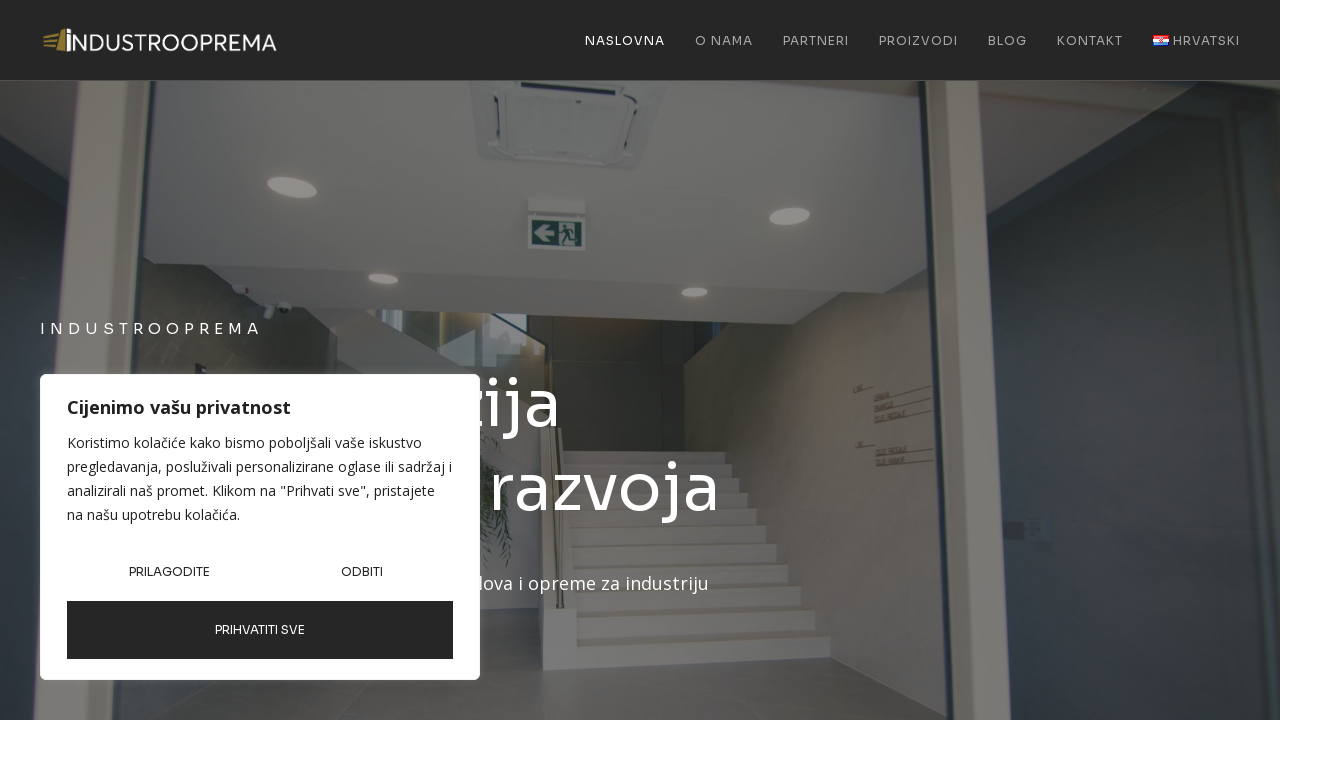

--- FILE ---
content_type: text/html; charset=UTF-8
request_url: https://industrooprema.hr/?URL=https%3A%2F%2Fvortecio.weebly.com
body_size: 33352
content:
<!doctype html>
<html lang="hr" prefix="og: https://ogp.me/ns#">
<head>
	
<!-- Google tag (gtag.js) -->
<script async src="https://www.googletagmanager.com/gtag/js?id=G-PFEL348F8B"></script>
<script>
  window.dataLayer = window.dataLayer || [];
  function gtag(){dataLayer.push(arguments);}
  gtag('js', new Date());

  gtag('config', 'G-PFEL348F8B');
</script>

	<meta charset="UTF-8">
	<meta name="viewport" content="width=device-width, initial-scale=1">
	<link rel="profile" href="https://gmpg.org/xfn/11">
	<link rel="alternate" href="https://industrooprema.hr/" hreflang="hr" />
<link rel="alternate" href="https://industrooprema.hr/en/" hreflang="en" />
<link rel="alternate" href="https://industrooprema.hr/de/" hreflang="de" />

<!-- Search Engine Optimization by Rank Math - https://rankmath.com/ -->
<title>Naslovna - Industrooprema</title>
<meta name="description" content="INDUSTROOPREMA"/>
<meta name="robots" content="index, follow, max-snippet:-1, max-video-preview:-1, max-image-preview:large"/>
<link rel="canonical" href="https://industrooprema.hr/" />
<meta property="og:locale" content="hr_HR" />
<meta property="og:type" content="website" />
<meta property="og:title" content="Naslovna - Industrooprema" />
<meta property="og:description" content="INDUSTROOPREMA" />
<meta property="og:url" content="https://industrooprema.hr/" />
<meta property="og:site_name" content="Industro oprema" />
<meta property="og:updated_time" content="2024-06-04T16:59:41+02:00" />
<meta property="og:image" content="https://industrooprema.hr/wp-content/uploads/2024/06/rucni-i-ele-alati.jpg" />
<meta property="og:image:secure_url" content="https://industrooprema.hr/wp-content/uploads/2024/06/rucni-i-ele-alati.jpg" />
<meta property="og:image:width" content="600" />
<meta property="og:image:height" content="400" />
<meta property="og:image:alt" content="Naslovna" />
<meta property="og:image:type" content="image/jpeg" />
<meta property="article:published_time" content="2024-05-11T17:20:38+02:00" />
<meta property="article:modified_time" content="2024-06-04T16:59:41+02:00" />
<meta name="twitter:card" content="summary_large_image" />
<meta name="twitter:title" content="Naslovna - Industrooprema" />
<meta name="twitter:description" content="INDUSTROOPREMA" />
<meta name="twitter:image" content="https://industrooprema.hr/wp-content/uploads/2024/06/rucni-i-ele-alati.jpg" />
<meta name="twitter:label1" content="Written by" />
<meta name="twitter:data1" content="Niva Media" />
<meta name="twitter:label2" content="Time to read" />
<meta name="twitter:data2" content="1 minute" />
<script type="application/ld+json" class="rank-math-schema">{"@context":"https://schema.org","@graph":[{"@type":"Organization","@id":"https://industrooprema.hr/#organization","name":"Industro oprema","url":"https://industrooprema.hr","logo":{"@type":"ImageObject","@id":"https://industrooprema.hr/#logo","url":"https://industrooprema.hr/wp-content/uploads/2024/05/IO-logo-bijeli.png","contentUrl":"https://industrooprema.hr/wp-content/uploads/2024/05/IO-logo-bijeli.png","caption":"Industro oprema","inLanguage":"hr","width":"1134","height":"170"}},{"@type":"WebSite","@id":"https://industrooprema.hr/#website","url":"https://industrooprema.hr","name":"Industro oprema","publisher":{"@id":"https://industrooprema.hr/#organization"},"inLanguage":"hr","potentialAction":{"@type":"SearchAction","target":"https://industrooprema.hr/?s={search_term_string}","query-input":"required name=search_term_string"}},{"@type":"ImageObject","@id":"https://industrooprema.hr/new/wp-content/uploads/2024/05/number_1.png","url":"https://industrooprema.hr/new/wp-content/uploads/2024/05/number_1.png","width":"200","height":"200","inLanguage":"hr"},{"@type":"WebPage","@id":"https://industrooprema.hr/#webpage","url":"https://industrooprema.hr/","name":"Naslovna - Industrooprema","datePublished":"2024-05-11T17:20:38+02:00","dateModified":"2024-06-04T16:59:41+02:00","about":{"@id":"https://industrooprema.hr/#organization"},"isPartOf":{"@id":"https://industrooprema.hr/#website"},"primaryImageOfPage":{"@id":"https://industrooprema.hr/new/wp-content/uploads/2024/05/number_1.png"},"inLanguage":"hr"},{"@type":"Person","@id":"https://industrooprema.hr/author/admin/","name":"Niva Media","url":"https://industrooprema.hr/author/admin/","image":{"@type":"ImageObject","@id":"https://secure.gravatar.com/avatar/89c2902c11eecb374b0626e13b18816d0114d6f0c4bbacdd77c1af4cdbae1e7f?s=96&amp;d=mm&amp;r=g","url":"https://secure.gravatar.com/avatar/89c2902c11eecb374b0626e13b18816d0114d6f0c4bbacdd77c1af4cdbae1e7f?s=96&amp;d=mm&amp;r=g","caption":"Niva Media","inLanguage":"hr"},"sameAs":["http://industrooprema.hr/new"],"worksFor":{"@id":"https://industrooprema.hr/#organization"}},{"@type":"Article","headline":"Naslovna - Industrooprema","datePublished":"2024-05-11T17:20:38+02:00","dateModified":"2024-06-04T16:59:41+02:00","author":{"@id":"https://industrooprema.hr/author/admin/","name":"Niva Media"},"publisher":{"@id":"https://industrooprema.hr/#organization"},"description":"INDUSTROOPREMA","name":"Naslovna - Industrooprema","@id":"https://industrooprema.hr/#richSnippet","isPartOf":{"@id":"https://industrooprema.hr/#webpage"},"image":{"@id":"https://industrooprema.hr/new/wp-content/uploads/2024/05/number_1.png"},"inLanguage":"hr","mainEntityOfPage":{"@id":"https://industrooprema.hr/#webpage"}}]}</script>
<!-- /Rank Math WordPress SEO plugin -->

<link rel="alternate" title="oEmbed (JSON)" type="application/json+oembed" href="https://industrooprema.hr/wp-json/oembed/1.0/embed?url=https%3A%2F%2Findustrooprema.hr%2F" />
<link rel="alternate" title="oEmbed (XML)" type="text/xml+oembed" href="https://industrooprema.hr/wp-json/oembed/1.0/embed?url=https%3A%2F%2Findustrooprema.hr%2F&#038;format=xml" />
<style id='wp-img-auto-sizes-contain-inline-css'>
img:is([sizes=auto i],[sizes^="auto," i]){contain-intrinsic-size:3000px 1500px}
/*# sourceURL=wp-img-auto-sizes-contain-inline-css */
</style>
<link rel='stylesheet' id='sina-morphing-anim-css' href='https://industrooprema.hr/wp-content/plugins/dethemekit-for-elementor/includes/ext/sina/assets/css/sina-morphing.min.css?ver=2.1.10' media='all' />
<link rel='stylesheet' id='de-scroll-animation-css-css' href='https://industrooprema.hr/wp-content/plugins/dethemekit-for-elementor/includes/ext/sina/assets/css/de-scroll-animation.css?ver=2.1.10' media='all' />
<link rel='stylesheet' id='de-reveal-animation-css-css' href='https://industrooprema.hr/wp-content/plugins/dethemekit-for-elementor/includes/ext/sina/assets/css/de-reveal-animation.css?ver=2.1.10' media='all' />
<link rel='stylesheet' id='de-curtain-animation-revealer-css' href='https://industrooprema.hr/wp-content/plugins/dethemekit-for-elementor/includes/ext/sina/assets/css/revealer.css?ver=2.1.10' media='all' />
<link rel='stylesheet' id='de-reveal-curtain-animation-css-css' href='https://industrooprema.hr/wp-content/plugins/dethemekit-for-elementor/includes/ext/sina/assets/css/de-reveal-curtain-animation.css?ver=2.1.10' media='all' />
<link rel='stylesheet' id='de-reveal-letter-decolines-css-css' href='https://industrooprema.hr/wp-content/plugins/dethemekit-for-elementor/includes/ext/sina/assets/css/letter/decolines.css?ver=2.1.10' media='all' />
<link rel='stylesheet' id='de-reveal-letter-normalize-css-css' href='https://industrooprema.hr/wp-content/plugins/dethemekit-for-elementor/includes/ext/sina/assets/css/letter/normalize.css?ver=2.1.10' media='all' />
<link rel='stylesheet' id='de-reveal-letter-lettereffect-css-css' href='https://industrooprema.hr/wp-content/plugins/dethemekit-for-elementor/includes/ext/sina/assets/css/letter/lettereffect.css?ver=2.1.10' media='all' />
<link rel='stylesheet' id='de-reveal-letter-pater-css-css' href='https://industrooprema.hr/wp-content/plugins/dethemekit-for-elementor/includes/ext/sina/assets/css/letter/pater.css?ver=2.1.10' media='all' />
<link rel='stylesheet' id='de-staggering-animate-css' href='https://industrooprema.hr/wp-content/plugins/dethemekit-for-elementor/includes/ext/sina/assets/css/de_staggering/animate.css?ver=2.1.10' media='all' />
<link rel='stylesheet' id='de-staggering-css-css' href='https://industrooprema.hr/wp-content/plugins/dethemekit-for-elementor/includes/ext/sina/assets/css/de_staggering/de-staggering.css?ver=2.1.10' media='all' />
<style id='wp-emoji-styles-inline-css'>

	img.wp-smiley, img.emoji {
		display: inline !important;
		border: none !important;
		box-shadow: none !important;
		height: 1em !important;
		width: 1em !important;
		margin: 0 0.07em !important;
		vertical-align: -0.1em !important;
		background: none !important;
		padding: 0 !important;
	}
/*# sourceURL=wp-emoji-styles-inline-css */
</style>
<link rel='stylesheet' id='hello-elementor-css' href='https://industrooprema.hr/wp-content/themes/hello-elementor/style.min.css?ver=3.3.0' media='all' />
<link rel='stylesheet' id='hello-elementor-theme-style-css' href='https://industrooprema.hr/wp-content/themes/hello-elementor/theme.min.css?ver=3.3.0' media='all' />
<link rel='stylesheet' id='hello-elementor-header-footer-css' href='https://industrooprema.hr/wp-content/themes/hello-elementor/header-footer.min.css?ver=3.3.0' media='all' />
<link rel='stylesheet' id='elementor-frontend-css' href='https://industrooprema.hr/wp-content/plugins/elementor/assets/css/frontend-lite.min.css?ver=3.21.5' media='all' />
<link rel='stylesheet' id='elementor-post-162-css' href='https://industrooprema.hr/wp-content/uploads/elementor/css/post-162.css?ver=1742998584' media='all' />
<link rel='stylesheet' id='font-awesome-css' href='https://industrooprema.hr/wp-content/plugins/elementor/assets/lib/font-awesome/css/font-awesome.min.css?ver=4.7.0' media='all' />
<link rel='stylesheet' id='simple-line-icons-wl-css' href='https://industrooprema.hr/wp-content/plugins/dethemekit-for-elementor/assets/css/simple-line-icons.css?ver=2.1.10' media='all' />
<link rel='stylesheet' id='htflexboxgrid-css' href='https://industrooprema.hr/wp-content/plugins/dethemekit-for-elementor/assets/css/htflexboxgrid.css?ver=2.1.10' media='all' />
<link rel='stylesheet' id='slick-css' href='https://industrooprema.hr/wp-content/plugins/dethemekit-for-elementor/assets/css/slick.css?ver=2.1.10' media='all' />
<link rel='stylesheet' id='dethemekit-widgets-css' href='https://industrooprema.hr/wp-content/plugins/dethemekit-for-elementor/assets/css/dethemekit-widgets.css?ver=2.1.10' media='all' />
<style id='dethemekit-widgets-inline-css'>
.woocommerce #respond input#submit.alt, .woocommerce a.button.alt, .woocommerce button.button.alt, .woocommerce input.button.alt,.woocommerce #respond input#submit.alt:hover, .woocommerce a.button.alt:hover, .woocommerce button.button.alt:hover, .woocommerce input.button.alt:hover,.woocommerce a.button,.woocommerce a.button:hover,.woocommerce button.button,.woocommerce button.button:hover,.woocommerce a.remove:hover,.woocommerce a.button.wc-backward,.woocommerce a.button.wc-backward:hover{background-color:}.woocommerce #respond input#submit.alt, .woocommerce a.button.alt, .woocommerce button.button.alt, .woocommerce input.button.alt,.woocommerce #respond input#submit.alt:hover, .woocommerce a.button.alt:hover, .woocommerce button.button.alt:hover, .woocommerce input.button.alt:hover,.woocommerce a.button,.woocommerce a.button:hover,.woocommerce button.button,.woocommerce button.button:hover, .woocommerce a.button.wc-backward,.woocommerce button.button:disabled, .woocommerce button.button:disabled[disabled],.woocommerce .cart-collaterals .cart_totals .wc-proceed-to-checkout a.wc-forward{color:}.woocommerce a.remove{color: !important}.woocommerce .woocommerce-cart-form a.button, .woocommerce .woocommerce-cart-form button.button[type="submit"], .woocommerce .cart-collaterals a.checkout-button, .woocommerce .return-to-shop a.button.wc-backward{border:1px  }.woocommerce-info,.woocommerce-message,.woocommerce-error{border-top-color:}.woocommerce-info::before,.woocommerce-message::before,.woocommerce-error::before{color: !important}{color:#F9F7F5 !important}{color:#F9F7F5 !important}{color:#F9F7F5 !important}{color:#F9F7F5 !important}h1, h2, h3, h4, h5, h6{color:}body, a{color:}
/*# sourceURL=dethemekit-widgets-inline-css */
</style>
<link rel='stylesheet' id='dethemekit-de-carousel-css' href='https://industrooprema.hr/wp-content/plugins/dethemekit-for-elementor/assets/css/dethemekit-de-carousel.css?ver=2.1.10' media='all' />
<link rel='stylesheet' id='swiper-css' href='https://industrooprema.hr/wp-content/plugins/elementor/assets/lib/swiper/v8/css/swiper.min.css?ver=8.4.5' media='all' />
<link rel='stylesheet' id='elementor-pro-css' href='https://industrooprema.hr/wp-content/plugins/elementor-pro/assets/css/frontend-lite.min.css?ver=3.21.2' media='all' />
<link rel='stylesheet' id='de-sticky-frontend-css' href='https://industrooprema.hr/wp-content/plugins/dethemekit-for-elementor/assets/css/de-sticky-frontend.css?ver=2.1.10' media='all' />
<link rel='stylesheet' id='de-product-display-css' href='https://industrooprema.hr/wp-content/plugins/dethemekit-for-elementor/assets/css/de-product-display.css?ver=2.1.10' media='all' />
<link rel='stylesheet' id='elementor-post-11-css' href='https://industrooprema.hr/wp-content/uploads/elementor/css/post-11.css?ver=1742998584' media='all' />
<link rel='stylesheet' id='elementor-post-190-css' href='https://industrooprema.hr/wp-content/uploads/elementor/css/post-190.css?ver=1742998584' media='all' />
<link rel='stylesheet' id='elementor-post-193-css' href='https://industrooprema.hr/wp-content/uploads/elementor/css/post-193.css?ver=1766427281' media='all' />
<link rel='stylesheet' id='ekit-widget-styles-css' href='https://industrooprema.hr/wp-content/plugins/elementskit-lite/widgets/init/assets/css/widget-styles.css?ver=3.4.7' media='all' />
<link rel='stylesheet' id='ekit-responsive-css' href='https://industrooprema.hr/wp-content/plugins/elementskit-lite/widgets/init/assets/css/responsive.css?ver=3.4.7' media='all' />
<link rel='stylesheet' id='ecs-styles-css' href='https://industrooprema.hr/wp-content/plugins/dethemekit-for-elementor/assets/css/de_loop/ecs-style.css?ver=2.1.10' media='all' />
<link rel='stylesheet' id='google-fonts-1-css' href='https://fonts.googleapis.com/css?family=Sora%3A100%2C100italic%2C200%2C200italic%2C300%2C300italic%2C400%2C400italic%2C500%2C500italic%2C600%2C600italic%2C700%2C700italic%2C800%2C800italic%2C900%2C900italic%7COpen+Sans%3A100%2C100italic%2C200%2C200italic%2C300%2C300italic%2C400%2C400italic%2C500%2C500italic%2C600%2C600italic%2C700%2C700italic%2C800%2C800italic%2C900%2C900italic&#038;display=swap&#038;ver=30a28d5a06dace973beb217885fa35fd' media='all' />
<link rel='stylesheet' id='elementor-icons-ekiticons-css' href='https://industrooprema.hr/wp-content/plugins/elementskit-lite/modules/elementskit-icon-pack/assets/css/ekiticons.css?ver=3.4.7' media='all' />
<link rel="preconnect" href="https://fonts.gstatic.com/" crossorigin><script id="cookie-law-info-js-extra">
var _ckyConfig = {"_ipData":[],"_assetsURL":"https://industrooprema.hr/wp-content/plugins/cookie-law-info/lite/frontend/images/","_publicURL":"https://industrooprema.hr","_expiry":"365","_categories":[{"name":"Potrebno","slug":"necessary","isNecessary":true,"ccpaDoNotSell":true,"cookies":[],"active":true,"defaultConsent":{"gdpr":true,"ccpa":true}},{"name":"Funkcional","slug":"functional","isNecessary":false,"ccpaDoNotSell":true,"cookies":[],"active":true,"defaultConsent":{"gdpr":false,"ccpa":false}},{"name":"Analitika","slug":"analytics","isNecessary":false,"ccpaDoNotSell":true,"cookies":[],"active":true,"defaultConsent":{"gdpr":false,"ccpa":false}},{"name":"Izvo\u0111enje","slug":"performance","isNecessary":false,"ccpaDoNotSell":true,"cookies":[],"active":true,"defaultConsent":{"gdpr":false,"ccpa":false}},{"name":"Oglas","slug":"advertisement","isNecessary":false,"ccpaDoNotSell":true,"cookies":[],"active":true,"defaultConsent":{"gdpr":false,"ccpa":false}}],"_activeLaw":"gdpr","_rootDomain":"","_block":"1","_showBanner":"1","_bannerConfig":{"settings":{"type":"box","preferenceCenterType":"popup","position":"bottom-left","applicableLaw":"gdpr"},"behaviours":{"reloadBannerOnAccept":false,"loadAnalyticsByDefault":false,"animations":{"onLoad":"animate","onHide":"sticky"}},"config":{"revisitConsent":{"status":true,"tag":"revisit-consent","position":"bottom-left","meta":{"url":"#"},"styles":{"background-color":"#262626"},"elements":{"title":{"type":"text","tag":"revisit-consent-title","status":true,"styles":{"color":"#0056a7"}}}},"preferenceCenter":{"toggle":{"status":true,"tag":"detail-category-toggle","type":"toggle","states":{"active":{"styles":{"background-color":"#1863DC"}},"inactive":{"styles":{"background-color":"#D0D5D2"}}}}},"categoryPreview":{"status":false,"toggle":{"status":true,"tag":"detail-category-preview-toggle","type":"toggle","states":{"active":{"styles":{"background-color":"#1863DC"}},"inactive":{"styles":{"background-color":"#D0D5D2"}}}}},"videoPlaceholder":{"status":true,"styles":{"background-color":"#000000","border-color":"#000000","color":"#ffffff"}},"readMore":{"status":false,"tag":"readmore-button","type":"link","meta":{"noFollow":true,"newTab":true},"styles":{"color":"#262626","background-color":"transparent","border-color":"transparent"}},"auditTable":{"status":true},"optOption":{"status":true,"toggle":{"status":true,"tag":"optout-option-toggle","type":"toggle","states":{"active":{"styles":{"background-color":"#1863dc"}},"inactive":{"styles":{"background-color":"#FFFFFF"}}}}}}},"_version":"3.2.9","_logConsent":"1","_tags":[{"tag":"accept-button","styles":{"color":"#FFFFFF","background-color":"#262626","border-color":"#262626"}},{"tag":"reject-button","styles":{"color":"#262626","background-color":"transparent","border-color":"#262626"}},{"tag":"settings-button","styles":{"color":"#262626","background-color":"transparent","border-color":"#262626"}},{"tag":"readmore-button","styles":{"color":"#262626","background-color":"transparent","border-color":"transparent"}},{"tag":"donotsell-button","styles":{"color":"#1863DC","background-color":"transparent","border-color":"transparent"}},{"tag":"accept-button","styles":{"color":"#FFFFFF","background-color":"#262626","border-color":"#262626"}},{"tag":"revisit-consent","styles":{"background-color":"#262626"}}],"_shortCodes":[{"key":"cky_readmore","content":"\u003Ca href=\"#\" class=\"cky-policy\" aria-label=\"Politika kola\u010di\u0107a\" target=\"_blank\" rel=\"noopener\" data-cky-tag=\"readmore-button\"\u003EPolitika kola\u010di\u0107a\u003C/a\u003E","tag":"readmore-button","status":false,"attributes":{"rel":"nofollow","target":"_blank"}},{"key":"cky_show_desc","content":"\u003Cbutton class=\"cky-show-desc-btn\" data-cky-tag=\"show-desc-button\" aria-label=\"Prika\u017ei vi\u0161e\"\u003EPrika\u017ei vi\u0161e\u003C/button\u003E","tag":"show-desc-button","status":true,"attributes":[]},{"key":"cky_hide_desc","content":"\u003Cbutton class=\"cky-show-desc-btn\" data-cky-tag=\"hide-desc-button\" aria-label=\"Poka\u017eite manje\"\u003EPoka\u017eite manje\u003C/button\u003E","tag":"hide-desc-button","status":true,"attributes":[]},{"key":"cky_category_toggle_label","content":"[cky_{{status}}_category_label] [cky_preference_{{category_slug}}_title]","tag":"","status":true,"attributes":[]},{"key":"cky_enable_category_label","content":"Omogu\u0107iti","tag":"","status":true,"attributes":[]},{"key":"cky_disable_category_label","content":"Onemogu\u0107i","tag":"","status":true,"attributes":[]},{"key":"cky_video_placeholder","content":"\u003Cdiv class=\"video-placeholder-normal\" data-cky-tag=\"video-placeholder\" id=\"[UNIQUEID]\"\u003E\u003Cp class=\"video-placeholder-text-normal\" data-cky-tag=\"placeholder-title\"\u003EMolimo prihvatite suglasnost za kola\u010di\u0107e\u003C/p\u003E\u003C/div\u003E","tag":"","status":true,"attributes":[]},{"key":"cky_enable_optout_label","content":"Omogu\u0107iti","tag":"","status":true,"attributes":[]},{"key":"cky_disable_optout_label","content":"Onemogu\u0107i","tag":"","status":true,"attributes":[]},{"key":"cky_optout_toggle_label","content":"[cky_{{status}}_optout_label] [cky_optout_option_title]","tag":"","status":true,"attributes":[]},{"key":"cky_optout_option_title","content":"Nemojte prodavati ili dijeliti moje osobne podatke","tag":"","status":true,"attributes":[]},{"key":"cky_optout_close_label","content":"Zatvoriti","tag":"","status":true,"attributes":[]}],"_rtl":"","_language":"hr","_providersToBlock":[]};
var _ckyStyles = {"css":".cky-overlay{background: #000000; opacity: 0.4; position: fixed; top: 0; left: 0; width: 100%; height: 100%; z-index: 99999999;}.cky-hide{display: none;}.cky-btn-revisit-wrapper{display: flex; align-items: center; justify-content: center; background: #0056a7; width: 45px; height: 45px; border-radius: 50%; position: fixed; z-index: 999999; cursor: pointer;}.cky-revisit-bottom-left{bottom: 15px; left: 15px;}.cky-revisit-bottom-right{bottom: 15px; right: 15px;}.cky-btn-revisit-wrapper .cky-btn-revisit{display: flex; align-items: center; justify-content: center; background: none; border: none; cursor: pointer; position: relative; margin: 0; padding: 0;}.cky-btn-revisit-wrapper .cky-btn-revisit img{max-width: fit-content; margin: 0; height: 30px; width: 30px;}.cky-revisit-bottom-left:hover::before{content: attr(data-tooltip); position: absolute; background: #4e4b66; color: #ffffff; left: calc(100% + 7px); font-size: 12px; line-height: 16px; width: max-content; padding: 4px 8px; border-radius: 4px;}.cky-revisit-bottom-left:hover::after{position: absolute; content: \"\"; border: 5px solid transparent; left: calc(100% + 2px); border-left-width: 0; border-right-color: #4e4b66;}.cky-revisit-bottom-right:hover::before{content: attr(data-tooltip); position: absolute; background: #4e4b66; color: #ffffff; right: calc(100% + 7px); font-size: 12px; line-height: 16px; width: max-content; padding: 4px 8px; border-radius: 4px;}.cky-revisit-bottom-right:hover::after{position: absolute; content: \"\"; border: 5px solid transparent; right: calc(100% + 2px); border-right-width: 0; border-left-color: #4e4b66;}.cky-revisit-hide{display: none;}.cky-consent-container{position: fixed; width: 440px; box-sizing: border-box; z-index: 9999999; border-radius: 6px;}.cky-consent-container .cky-consent-bar{background: #ffffff; border: 1px solid; padding: 20px 26px; box-shadow: 0 -1px 10px 0 #acabab4d; border-radius: 6px;}.cky-box-bottom-left{bottom: 40px; left: 40px;}.cky-box-bottom-right{bottom: 40px; right: 40px;}.cky-box-top-left{top: 40px; left: 40px;}.cky-box-top-right{top: 40px; right: 40px;}.cky-custom-brand-logo-wrapper .cky-custom-brand-logo{width: 100px; height: auto; margin: 0 0 12px 0;}.cky-notice .cky-title{color: #212121; font-weight: 700; font-size: 18px; line-height: 24px; margin: 0 0 12px 0;}.cky-notice-des *,.cky-preference-content-wrapper *,.cky-accordion-header-des *,.cky-gpc-wrapper .cky-gpc-desc *{font-size: 14px;}.cky-notice-des{color: #212121; font-size: 14px; line-height: 24px; font-weight: 400;}.cky-notice-des img{height: 25px; width: 25px;}.cky-consent-bar .cky-notice-des p,.cky-gpc-wrapper .cky-gpc-desc p,.cky-preference-body-wrapper .cky-preference-content-wrapper p,.cky-accordion-header-wrapper .cky-accordion-header-des p,.cky-cookie-des-table li div:last-child p{color: inherit; margin-top: 0; overflow-wrap: break-word;}.cky-notice-des P:last-child,.cky-preference-content-wrapper p:last-child,.cky-cookie-des-table li div:last-child p:last-child,.cky-gpc-wrapper .cky-gpc-desc p:last-child{margin-bottom: 0;}.cky-notice-des a.cky-policy,.cky-notice-des button.cky-policy{font-size: 14px; color: #1863dc; white-space: nowrap; cursor: pointer; background: transparent; border: 1px solid; text-decoration: underline;}.cky-notice-des button.cky-policy{padding: 0;}.cky-notice-des a.cky-policy:focus-visible,.cky-notice-des button.cky-policy:focus-visible,.cky-preference-content-wrapper .cky-show-desc-btn:focus-visible,.cky-accordion-header .cky-accordion-btn:focus-visible,.cky-preference-header .cky-btn-close:focus-visible,.cky-switch input[type=\"checkbox\"]:focus-visible,.cky-footer-wrapper a:focus-visible,.cky-btn:focus-visible{outline: 2px solid #1863dc; outline-offset: 2px;}.cky-btn:focus:not(:focus-visible),.cky-accordion-header .cky-accordion-btn:focus:not(:focus-visible),.cky-preference-content-wrapper .cky-show-desc-btn:focus:not(:focus-visible),.cky-btn-revisit-wrapper .cky-btn-revisit:focus:not(:focus-visible),.cky-preference-header .cky-btn-close:focus:not(:focus-visible),.cky-consent-bar .cky-banner-btn-close:focus:not(:focus-visible){outline: 0;}button.cky-show-desc-btn:not(:hover):not(:active){color: #1863dc; background: transparent;}button.cky-accordion-btn:not(:hover):not(:active),button.cky-banner-btn-close:not(:hover):not(:active),button.cky-btn-revisit:not(:hover):not(:active),button.cky-btn-close:not(:hover):not(:active){background: transparent;}.cky-consent-bar button:hover,.cky-modal.cky-modal-open button:hover,.cky-consent-bar button:focus,.cky-modal.cky-modal-open button:focus{text-decoration: none;}.cky-notice-btn-wrapper{display: flex; justify-content: flex-start; align-items: center; flex-wrap: wrap; margin-top: 16px;}.cky-notice-btn-wrapper .cky-btn{text-shadow: none; box-shadow: none;}.cky-btn{flex: auto; max-width: 100%; font-size: 14px; font-family: inherit; line-height: 24px; padding: 8px; font-weight: 500; margin: 0 8px 0 0; border-radius: 2px; cursor: pointer; text-align: center; text-transform: none; min-height: 0;}.cky-btn:hover{opacity: 0.8;}.cky-btn-customize{color: #1863dc; background: transparent; border: 2px solid #1863dc;}.cky-btn-reject{color: #1863dc; background: transparent; border: 2px solid #1863dc;}.cky-btn-accept{background: #1863dc; color: #ffffff; border: 2px solid #1863dc;}.cky-btn:last-child{margin-right: 0;}@media (max-width: 576px){.cky-box-bottom-left{bottom: 0; left: 0;}.cky-box-bottom-right{bottom: 0; right: 0;}.cky-box-top-left{top: 0; left: 0;}.cky-box-top-right{top: 0; right: 0;}}@media (max-width: 440px){.cky-box-bottom-left, .cky-box-bottom-right, .cky-box-top-left, .cky-box-top-right{width: 100%; max-width: 100%;}.cky-consent-container .cky-consent-bar{padding: 20px 0;}.cky-custom-brand-logo-wrapper, .cky-notice .cky-title, .cky-notice-des, .cky-notice-btn-wrapper{padding: 0 24px;}.cky-notice-des{max-height: 40vh; overflow-y: scroll;}.cky-notice-btn-wrapper{flex-direction: column; margin-top: 0;}.cky-btn{width: 100%; margin: 10px 0 0 0;}.cky-notice-btn-wrapper .cky-btn-customize{order: 2;}.cky-notice-btn-wrapper .cky-btn-reject{order: 3;}.cky-notice-btn-wrapper .cky-btn-accept{order: 1; margin-top: 16px;}}@media (max-width: 352px){.cky-notice .cky-title{font-size: 16px;}.cky-notice-des *{font-size: 12px;}.cky-notice-des, .cky-btn{font-size: 12px;}}.cky-modal.cky-modal-open{display: flex; visibility: visible; -webkit-transform: translate(-50%, -50%); -moz-transform: translate(-50%, -50%); -ms-transform: translate(-50%, -50%); -o-transform: translate(-50%, -50%); transform: translate(-50%, -50%); top: 50%; left: 50%; transition: all 1s ease;}.cky-modal{box-shadow: 0 32px 68px rgba(0, 0, 0, 0.3); margin: 0 auto; position: fixed; max-width: 100%; background: #ffffff; top: 50%; box-sizing: border-box; border-radius: 6px; z-index: 999999999; color: #212121; -webkit-transform: translate(-50%, 100%); -moz-transform: translate(-50%, 100%); -ms-transform: translate(-50%, 100%); -o-transform: translate(-50%, 100%); transform: translate(-50%, 100%); visibility: hidden; transition: all 0s ease;}.cky-preference-center{max-height: 79vh; overflow: hidden; width: 845px; overflow: hidden; flex: 1 1 0; display: flex; flex-direction: column; border-radius: 6px;}.cky-preference-header{display: flex; align-items: center; justify-content: space-between; padding: 22px 24px; border-bottom: 1px solid;}.cky-preference-header .cky-preference-title{font-size: 18px; font-weight: 700; line-height: 24px;}.cky-preference-header .cky-btn-close{margin: 0; cursor: pointer; vertical-align: middle; padding: 0; background: none; border: none; width: auto; height: auto; min-height: 0; line-height: 0; text-shadow: none; box-shadow: none;}.cky-preference-header .cky-btn-close img{margin: 0; height: 10px; width: 10px;}.cky-preference-body-wrapper{padding: 0 24px; flex: 1; overflow: auto; box-sizing: border-box;}.cky-preference-content-wrapper,.cky-gpc-wrapper .cky-gpc-desc{font-size: 14px; line-height: 24px; font-weight: 400; padding: 12px 0;}.cky-preference-content-wrapper{border-bottom: 1px solid;}.cky-preference-content-wrapper img{height: 25px; width: 25px;}.cky-preference-content-wrapper .cky-show-desc-btn{font-size: 14px; font-family: inherit; color: #1863dc; text-decoration: none; line-height: 24px; padding: 0; margin: 0; white-space: nowrap; cursor: pointer; background: transparent; border-color: transparent; text-transform: none; min-height: 0; text-shadow: none; box-shadow: none;}.cky-accordion-wrapper{margin-bottom: 10px;}.cky-accordion{border-bottom: 1px solid;}.cky-accordion:last-child{border-bottom: none;}.cky-accordion .cky-accordion-item{display: flex; margin-top: 10px;}.cky-accordion .cky-accordion-body{display: none;}.cky-accordion.cky-accordion-active .cky-accordion-body{display: block; padding: 0 22px; margin-bottom: 16px;}.cky-accordion-header-wrapper{cursor: pointer; width: 100%;}.cky-accordion-item .cky-accordion-header{display: flex; justify-content: space-between; align-items: center;}.cky-accordion-header .cky-accordion-btn{font-size: 16px; font-family: inherit; color: #212121; line-height: 24px; background: none; border: none; font-weight: 700; padding: 0; margin: 0; cursor: pointer; text-transform: none; min-height: 0; text-shadow: none; box-shadow: none;}.cky-accordion-header .cky-always-active{color: #008000; font-weight: 600; line-height: 24px; font-size: 14px;}.cky-accordion-header-des{font-size: 14px; line-height: 24px; margin: 10px 0 16px 0;}.cky-accordion-chevron{margin-right: 22px; position: relative; cursor: pointer;}.cky-accordion-chevron-hide{display: none;}.cky-accordion .cky-accordion-chevron i::before{content: \"\"; position: absolute; border-right: 1.4px solid; border-bottom: 1.4px solid; border-color: inherit; height: 6px; width: 6px; -webkit-transform: rotate(-45deg); -moz-transform: rotate(-45deg); -ms-transform: rotate(-45deg); -o-transform: rotate(-45deg); transform: rotate(-45deg); transition: all 0.2s ease-in-out; top: 8px;}.cky-accordion.cky-accordion-active .cky-accordion-chevron i::before{-webkit-transform: rotate(45deg); -moz-transform: rotate(45deg); -ms-transform: rotate(45deg); -o-transform: rotate(45deg); transform: rotate(45deg);}.cky-audit-table{background: #f4f4f4; border-radius: 6px;}.cky-audit-table .cky-empty-cookies-text{color: inherit; font-size: 12px; line-height: 24px; margin: 0; padding: 10px;}.cky-audit-table .cky-cookie-des-table{font-size: 12px; line-height: 24px; font-weight: normal; padding: 15px 10px; border-bottom: 1px solid; border-bottom-color: inherit; margin: 0;}.cky-audit-table .cky-cookie-des-table:last-child{border-bottom: none;}.cky-audit-table .cky-cookie-des-table li{list-style-type: none; display: flex; padding: 3px 0;}.cky-audit-table .cky-cookie-des-table li:first-child{padding-top: 0;}.cky-cookie-des-table li div:first-child{width: 100px; font-weight: 600; word-break: break-word; word-wrap: break-word;}.cky-cookie-des-table li div:last-child{flex: 1; word-break: break-word; word-wrap: break-word; margin-left: 8px;}.cky-footer-shadow{display: block; width: 100%; height: 40px; background: linear-gradient(180deg, rgba(255, 255, 255, 0) 0%, #ffffff 100%); position: absolute; bottom: calc(100% - 1px);}.cky-footer-wrapper{position: relative;}.cky-prefrence-btn-wrapper{display: flex; flex-wrap: wrap; align-items: center; justify-content: center; padding: 22px 24px; border-top: 1px solid;}.cky-prefrence-btn-wrapper .cky-btn{flex: auto; max-width: 100%; text-shadow: none; box-shadow: none;}.cky-btn-preferences{color: #1863dc; background: transparent; border: 2px solid #1863dc;}.cky-preference-header,.cky-preference-body-wrapper,.cky-preference-content-wrapper,.cky-accordion-wrapper,.cky-accordion,.cky-accordion-wrapper,.cky-footer-wrapper,.cky-prefrence-btn-wrapper{border-color: inherit;}@media (max-width: 845px){.cky-modal{max-width: calc(100% - 16px);}}@media (max-width: 576px){.cky-modal{max-width: 100%;}.cky-preference-center{max-height: 100vh;}.cky-prefrence-btn-wrapper{flex-direction: column;}.cky-accordion.cky-accordion-active .cky-accordion-body{padding-right: 0;}.cky-prefrence-btn-wrapper .cky-btn{width: 100%; margin: 10px 0 0 0;}.cky-prefrence-btn-wrapper .cky-btn-reject{order: 3;}.cky-prefrence-btn-wrapper .cky-btn-accept{order: 1; margin-top: 0;}.cky-prefrence-btn-wrapper .cky-btn-preferences{order: 2;}}@media (max-width: 425px){.cky-accordion-chevron{margin-right: 15px;}.cky-notice-btn-wrapper{margin-top: 0;}.cky-accordion.cky-accordion-active .cky-accordion-body{padding: 0 15px;}}@media (max-width: 352px){.cky-preference-header .cky-preference-title{font-size: 16px;}.cky-preference-header{padding: 16px 24px;}.cky-preference-content-wrapper *, .cky-accordion-header-des *{font-size: 12px;}.cky-preference-content-wrapper, .cky-preference-content-wrapper .cky-show-more, .cky-accordion-header .cky-always-active, .cky-accordion-header-des, .cky-preference-content-wrapper .cky-show-desc-btn, .cky-notice-des a.cky-policy{font-size: 12px;}.cky-accordion-header .cky-accordion-btn{font-size: 14px;}}.cky-switch{display: flex;}.cky-switch input[type=\"checkbox\"]{position: relative; width: 44px; height: 24px; margin: 0; background: #d0d5d2; -webkit-appearance: none; border-radius: 50px; cursor: pointer; outline: 0; border: none; top: 0;}.cky-switch input[type=\"checkbox\"]:checked{background: #1863dc;}.cky-switch input[type=\"checkbox\"]:before{position: absolute; content: \"\"; height: 20px; width: 20px; left: 2px; bottom: 2px; border-radius: 50%; background-color: white; -webkit-transition: 0.4s; transition: 0.4s; margin: 0;}.cky-switch input[type=\"checkbox\"]:after{display: none;}.cky-switch input[type=\"checkbox\"]:checked:before{-webkit-transform: translateX(20px); -ms-transform: translateX(20px); transform: translateX(20px);}@media (max-width: 425px){.cky-switch input[type=\"checkbox\"]{width: 38px; height: 21px;}.cky-switch input[type=\"checkbox\"]:before{height: 17px; width: 17px;}.cky-switch input[type=\"checkbox\"]:checked:before{-webkit-transform: translateX(17px); -ms-transform: translateX(17px); transform: translateX(17px);}}.cky-consent-bar .cky-banner-btn-close{position: absolute; right: 9px; top: 5px; background: none; border: none; cursor: pointer; padding: 0; margin: 0; min-height: 0; line-height: 0; height: auto; width: auto; text-shadow: none; box-shadow: none;}.cky-consent-bar .cky-banner-btn-close img{height: 9px; width: 9px; margin: 0;}.cky-notice-group{font-size: 14px; line-height: 24px; font-weight: 400; color: #212121;}.cky-notice-btn-wrapper .cky-btn-do-not-sell{font-size: 14px; line-height: 24px; padding: 6px 0; margin: 0; font-weight: 500; background: none; border-radius: 2px; border: none; cursor: pointer; text-align: left; color: #1863dc; background: transparent; border-color: transparent; box-shadow: none; text-shadow: none;}.cky-consent-bar .cky-banner-btn-close:focus-visible,.cky-notice-btn-wrapper .cky-btn-do-not-sell:focus-visible,.cky-opt-out-btn-wrapper .cky-btn:focus-visible,.cky-opt-out-checkbox-wrapper input[type=\"checkbox\"].cky-opt-out-checkbox:focus-visible{outline: 2px solid #1863dc; outline-offset: 2px;}@media (max-width: 440px){.cky-consent-container{width: 100%;}}@media (max-width: 352px){.cky-notice-des a.cky-policy, .cky-notice-btn-wrapper .cky-btn-do-not-sell{font-size: 12px;}}.cky-opt-out-wrapper{padding: 12px 0;}.cky-opt-out-wrapper .cky-opt-out-checkbox-wrapper{display: flex; align-items: center;}.cky-opt-out-checkbox-wrapper .cky-opt-out-checkbox-label{font-size: 16px; font-weight: 700; line-height: 24px; margin: 0 0 0 12px; cursor: pointer;}.cky-opt-out-checkbox-wrapper input[type=\"checkbox\"].cky-opt-out-checkbox{background-color: #ffffff; border: 1px solid black; width: 20px; height: 18.5px; margin: 0; -webkit-appearance: none; position: relative; display: flex; align-items: center; justify-content: center; border-radius: 2px; cursor: pointer;}.cky-opt-out-checkbox-wrapper input[type=\"checkbox\"].cky-opt-out-checkbox:checked{background-color: #1863dc; border: none;}.cky-opt-out-checkbox-wrapper input[type=\"checkbox\"].cky-opt-out-checkbox:checked::after{left: 6px; bottom: 4px; width: 7px; height: 13px; border: solid #ffffff; border-width: 0 3px 3px 0; border-radius: 2px; -webkit-transform: rotate(45deg); -ms-transform: rotate(45deg); transform: rotate(45deg); content: \"\"; position: absolute; box-sizing: border-box;}.cky-opt-out-checkbox-wrapper.cky-disabled .cky-opt-out-checkbox-label,.cky-opt-out-checkbox-wrapper.cky-disabled input[type=\"checkbox\"].cky-opt-out-checkbox{cursor: no-drop;}.cky-gpc-wrapper{margin: 0 0 0 32px;}.cky-footer-wrapper .cky-opt-out-btn-wrapper{display: flex; flex-wrap: wrap; align-items: center; justify-content: center; padding: 22px 24px;}.cky-opt-out-btn-wrapper .cky-btn{flex: auto; max-width: 100%; text-shadow: none; box-shadow: none;}.cky-opt-out-btn-wrapper .cky-btn-cancel{border: 1px solid #dedfe0; background: transparent; color: #858585;}.cky-opt-out-btn-wrapper .cky-btn-confirm{background: #1863dc; color: #ffffff; border: 1px solid #1863dc;}@media (max-width: 352px){.cky-opt-out-checkbox-wrapper .cky-opt-out-checkbox-label{font-size: 14px;}.cky-gpc-wrapper .cky-gpc-desc, .cky-gpc-wrapper .cky-gpc-desc *{font-size: 12px;}.cky-opt-out-checkbox-wrapper input[type=\"checkbox\"].cky-opt-out-checkbox{width: 16px; height: 16px;}.cky-opt-out-checkbox-wrapper input[type=\"checkbox\"].cky-opt-out-checkbox:checked::after{left: 5px; bottom: 4px; width: 3px; height: 9px;}.cky-gpc-wrapper{margin: 0 0 0 28px;}}.video-placeholder-youtube{background-size: 100% 100%; background-position: center; background-repeat: no-repeat; background-color: #b2b0b059; position: relative; display: flex; align-items: center; justify-content: center; max-width: 100%;}.video-placeholder-text-youtube{text-align: center; align-items: center; padding: 10px 16px; background-color: #000000cc; color: #ffffff; border: 1px solid; border-radius: 2px; cursor: pointer;}.video-placeholder-normal{background-image: url(\"/wp-content/plugins/cookie-law-info/lite/frontend/images/placeholder.svg\"); background-size: 80px; background-position: center; background-repeat: no-repeat; background-color: #b2b0b059; position: relative; display: flex; align-items: flex-end; justify-content: center; max-width: 100%;}.video-placeholder-text-normal{align-items: center; padding: 10px 16px; text-align: center; border: 1px solid; border-radius: 2px; cursor: pointer;}.cky-rtl{direction: rtl; text-align: right;}.cky-rtl .cky-banner-btn-close{left: 9px; right: auto;}.cky-rtl .cky-notice-btn-wrapper .cky-btn:last-child{margin-right: 8px;}.cky-rtl .cky-notice-btn-wrapper .cky-btn:first-child{margin-right: 0;}.cky-rtl .cky-notice-btn-wrapper{margin-left: 0; margin-right: 15px;}.cky-rtl .cky-prefrence-btn-wrapper .cky-btn{margin-right: 8px;}.cky-rtl .cky-prefrence-btn-wrapper .cky-btn:first-child{margin-right: 0;}.cky-rtl .cky-accordion .cky-accordion-chevron i::before{border: none; border-left: 1.4px solid; border-top: 1.4px solid; left: 12px;}.cky-rtl .cky-accordion.cky-accordion-active .cky-accordion-chevron i::before{-webkit-transform: rotate(-135deg); -moz-transform: rotate(-135deg); -ms-transform: rotate(-135deg); -o-transform: rotate(-135deg); transform: rotate(-135deg);}@media (max-width: 768px){.cky-rtl .cky-notice-btn-wrapper{margin-right: 0;}}@media (max-width: 576px){.cky-rtl .cky-notice-btn-wrapper .cky-btn:last-child{margin-right: 0;}.cky-rtl .cky-prefrence-btn-wrapper .cky-btn{margin-right: 0;}.cky-rtl .cky-accordion.cky-accordion-active .cky-accordion-body{padding: 0 22px 0 0;}}@media (max-width: 425px){.cky-rtl .cky-accordion.cky-accordion-active .cky-accordion-body{padding: 0 15px 0 0;}}.cky-rtl .cky-opt-out-btn-wrapper .cky-btn{margin-right: 12px;}.cky-rtl .cky-opt-out-btn-wrapper .cky-btn:first-child{margin-right: 0;}.cky-rtl .cky-opt-out-checkbox-wrapper .cky-opt-out-checkbox-label{margin: 0 12px 0 0;}"};
//# sourceURL=cookie-law-info-js-extra
</script>
<script src="https://industrooprema.hr/wp-content/plugins/cookie-law-info/lite/frontend/js/script.min.js?ver=3.2.9" id="cookie-law-info-js"></script>
<script src="https://industrooprema.hr/wp-content/plugins/dethemekit-for-elementor/assets/js/jquery-1.12.4-wp.js?ver=30a28d5a06dace973beb217885fa35fd" id="jquery-js"></script>
<script src="https://industrooprema.hr/wp-content/plugins/dethemekit-for-elementor/assets/js/jquery-migrate-1.4.1-wp.js?ver=30a28d5a06dace973beb217885fa35fd" id="jquery-migrate-js"></script>
<script id="dtk_ajax_load-js-extra">
var ecs_ajax_params = {"ajaxurl":"https://industrooprema.hr/wp-admin/admin-ajax.php","posts":"{\"error\":\"\",\"m\":\"\",\"p\":11,\"post_parent\":\"\",\"subpost\":\"\",\"subpost_id\":\"\",\"attachment\":\"\",\"attachment_id\":0,\"name\":\"\",\"pagename\":\"\",\"page_id\":11,\"second\":\"\",\"minute\":\"\",\"hour\":\"\",\"day\":0,\"monthnum\":0,\"year\":0,\"w\":0,\"category_name\":\"\",\"tag\":\"\",\"cat\":\"\",\"tag_id\":\"\",\"author\":\"\",\"author_name\":\"\",\"feed\":\"\",\"tb\":\"\",\"paged\":0,\"meta_key\":\"\",\"meta_value\":\"\",\"preview\":\"\",\"s\":\"\",\"sentence\":\"\",\"title\":\"\",\"fields\":\"all\",\"menu_order\":\"\",\"embed\":\"\",\"category__in\":[],\"category__not_in\":[],\"category__and\":[],\"post__in\":[],\"post__not_in\":[],\"post_name__in\":[],\"tag__in\":[],\"tag__not_in\":[],\"tag__and\":[],\"tag_slug__in\":[],\"tag_slug__and\":[],\"post_parent__in\":[],\"post_parent__not_in\":[],\"author__in\":[],\"author__not_in\":[],\"search_columns\":[],\"tax_query\":[{\"taxonomy\":\"language\",\"field\":\"term_taxonomy_id\",\"terms\":[17],\"operator\":\"IN\"},{\"taxonomy\":\"language\",\"field\":\"term_taxonomy_id\",\"terms\":[17],\"operator\":\"IN\"}],\"ignore_sticky_posts\":false,\"suppress_filters\":false,\"cache_results\":true,\"update_post_term_cache\":true,\"update_menu_item_cache\":false,\"lazy_load_term_meta\":true,\"update_post_meta_cache\":true,\"post_type\":\"\",\"posts_per_page\":10,\"nopaging\":false,\"comments_per_page\":\"50\",\"no_found_rows\":false,\"order\":\"DESC\"}"};
//# sourceURL=dtk_ajax_load-js-extra
</script>
<script src="https://industrooprema.hr/wp-content/plugins/dethemekit-for-elementor/assets/js/de_loop/ecs_ajax_pagination.js?ver=2.1.10" id="dtk_ajax_load-js"></script>
<script src="https://industrooprema.hr/wp-content/plugins/dethemekit-for-elementor/assets/js/de_loop/ecs.js?ver=2.1.10" id="ecs-script-js"></script>
<link rel="https://api.w.org/" href="https://industrooprema.hr/wp-json/" /><link rel="alternate" title="JSON" type="application/json" href="https://industrooprema.hr/wp-json/wp/v2/pages/11" /><link rel="EditURI" type="application/rsd+xml" title="RSD" href="https://industrooprema.hr/xmlrpc.php?rsd" />

<link rel='shortlink' href='https://industrooprema.hr/' />
<style id="cky-style-inline">[data-cky-tag]{visibility:hidden;}</style><meta name="cdp-version" content="1.4.9" /><meta name="generator" content="Elementor 3.21.5; features: e_optimized_assets_loading, e_optimized_css_loading, e_font_icon_svg, additional_custom_breakpoints, e_lazyload; settings: css_print_method-external, google_font-enabled, font_display-swap">
			<style>
				.e-con.e-parent:nth-of-type(n+4):not(.e-lazyloaded):not(.e-no-lazyload),
				.e-con.e-parent:nth-of-type(n+4):not(.e-lazyloaded):not(.e-no-lazyload) * {
					background-image: none !important;
				}
				@media screen and (max-height: 1024px) {
					.e-con.e-parent:nth-of-type(n+3):not(.e-lazyloaded):not(.e-no-lazyload),
					.e-con.e-parent:nth-of-type(n+3):not(.e-lazyloaded):not(.e-no-lazyload) * {
						background-image: none !important;
					}
				}
				@media screen and (max-height: 640px) {
					.e-con.e-parent:nth-of-type(n+2):not(.e-lazyloaded):not(.e-no-lazyload),
					.e-con.e-parent:nth-of-type(n+2):not(.e-lazyloaded):not(.e-no-lazyload) * {
						background-image: none !important;
					}
				}
			</style>
			<link rel="icon" href="https://industrooprema.hr/wp-content/uploads/2025/03/faw-icon.png" sizes="32x32" />
<link rel="icon" href="https://industrooprema.hr/wp-content/uploads/2025/03/faw-icon.png" sizes="192x192" />
<link rel="apple-touch-icon" href="https://industrooprema.hr/wp-content/uploads/2025/03/faw-icon.png" />
<meta name="msapplication-TileImage" content="https://industrooprema.hr/wp-content/uploads/2025/03/faw-icon.png" />
<style id='wp-block-paragraph-inline-css'>
.is-small-text{font-size:.875em}.is-regular-text{font-size:1em}.is-large-text{font-size:2.25em}.is-larger-text{font-size:3em}.has-drop-cap:not(:focus):first-letter{float:left;font-size:8.4em;font-style:normal;font-weight:100;line-height:.68;margin:.05em .1em 0 0;text-transform:uppercase}body.rtl .has-drop-cap:not(:focus):first-letter{float:none;margin-left:.1em}p.has-drop-cap.has-background{overflow:hidden}:root :where(p.has-background){padding:1.25em 2.375em}:where(p.has-text-color:not(.has-link-color)) a{color:inherit}p.has-text-align-left[style*="writing-mode:vertical-lr"],p.has-text-align-right[style*="writing-mode:vertical-rl"]{rotate:180deg}
/*# sourceURL=https://industrooprema.hr/wp-includes/blocks/paragraph/style.min.css */
</style>
<style id='global-styles-inline-css'>
:root{--wp--preset--aspect-ratio--square: 1;--wp--preset--aspect-ratio--4-3: 4/3;--wp--preset--aspect-ratio--3-4: 3/4;--wp--preset--aspect-ratio--3-2: 3/2;--wp--preset--aspect-ratio--2-3: 2/3;--wp--preset--aspect-ratio--16-9: 16/9;--wp--preset--aspect-ratio--9-16: 9/16;--wp--preset--color--black: #000000;--wp--preset--color--cyan-bluish-gray: #abb8c3;--wp--preset--color--white: #ffffff;--wp--preset--color--pale-pink: #f78da7;--wp--preset--color--vivid-red: #cf2e2e;--wp--preset--color--luminous-vivid-orange: #ff6900;--wp--preset--color--luminous-vivid-amber: #fcb900;--wp--preset--color--light-green-cyan: #7bdcb5;--wp--preset--color--vivid-green-cyan: #00d084;--wp--preset--color--pale-cyan-blue: #8ed1fc;--wp--preset--color--vivid-cyan-blue: #0693e3;--wp--preset--color--vivid-purple: #9b51e0;--wp--preset--gradient--vivid-cyan-blue-to-vivid-purple: linear-gradient(135deg,rgb(6,147,227) 0%,rgb(155,81,224) 100%);--wp--preset--gradient--light-green-cyan-to-vivid-green-cyan: linear-gradient(135deg,rgb(122,220,180) 0%,rgb(0,208,130) 100%);--wp--preset--gradient--luminous-vivid-amber-to-luminous-vivid-orange: linear-gradient(135deg,rgb(252,185,0) 0%,rgb(255,105,0) 100%);--wp--preset--gradient--luminous-vivid-orange-to-vivid-red: linear-gradient(135deg,rgb(255,105,0) 0%,rgb(207,46,46) 100%);--wp--preset--gradient--very-light-gray-to-cyan-bluish-gray: linear-gradient(135deg,rgb(238,238,238) 0%,rgb(169,184,195) 100%);--wp--preset--gradient--cool-to-warm-spectrum: linear-gradient(135deg,rgb(74,234,220) 0%,rgb(151,120,209) 20%,rgb(207,42,186) 40%,rgb(238,44,130) 60%,rgb(251,105,98) 80%,rgb(254,248,76) 100%);--wp--preset--gradient--blush-light-purple: linear-gradient(135deg,rgb(255,206,236) 0%,rgb(152,150,240) 100%);--wp--preset--gradient--blush-bordeaux: linear-gradient(135deg,rgb(254,205,165) 0%,rgb(254,45,45) 50%,rgb(107,0,62) 100%);--wp--preset--gradient--luminous-dusk: linear-gradient(135deg,rgb(255,203,112) 0%,rgb(199,81,192) 50%,rgb(65,88,208) 100%);--wp--preset--gradient--pale-ocean: linear-gradient(135deg,rgb(255,245,203) 0%,rgb(182,227,212) 50%,rgb(51,167,181) 100%);--wp--preset--gradient--electric-grass: linear-gradient(135deg,rgb(202,248,128) 0%,rgb(113,206,126) 100%);--wp--preset--gradient--midnight: linear-gradient(135deg,rgb(2,3,129) 0%,rgb(40,116,252) 100%);--wp--preset--font-size--small: 13px;--wp--preset--font-size--medium: 20px;--wp--preset--font-size--large: 36px;--wp--preset--font-size--x-large: 42px;--wp--preset--spacing--20: 0.44rem;--wp--preset--spacing--30: 0.67rem;--wp--preset--spacing--40: 1rem;--wp--preset--spacing--50: 1.5rem;--wp--preset--spacing--60: 2.25rem;--wp--preset--spacing--70: 3.38rem;--wp--preset--spacing--80: 5.06rem;--wp--preset--shadow--natural: 6px 6px 9px rgba(0, 0, 0, 0.2);--wp--preset--shadow--deep: 12px 12px 50px rgba(0, 0, 0, 0.4);--wp--preset--shadow--sharp: 6px 6px 0px rgba(0, 0, 0, 0.2);--wp--preset--shadow--outlined: 6px 6px 0px -3px rgb(255, 255, 255), 6px 6px rgb(0, 0, 0);--wp--preset--shadow--crisp: 6px 6px 0px rgb(0, 0, 0);}:root { --wp--style--global--content-size: 800px;--wp--style--global--wide-size: 1200px; }:where(body) { margin: 0; }.wp-site-blocks > .alignleft { float: left; margin-right: 2em; }.wp-site-blocks > .alignright { float: right; margin-left: 2em; }.wp-site-blocks > .aligncenter { justify-content: center; margin-left: auto; margin-right: auto; }:where(.wp-site-blocks) > * { margin-block-start: 24px; margin-block-end: 0; }:where(.wp-site-blocks) > :first-child { margin-block-start: 0; }:where(.wp-site-blocks) > :last-child { margin-block-end: 0; }:root { --wp--style--block-gap: 24px; }:root :where(.is-layout-flow) > :first-child{margin-block-start: 0;}:root :where(.is-layout-flow) > :last-child{margin-block-end: 0;}:root :where(.is-layout-flow) > *{margin-block-start: 24px;margin-block-end: 0;}:root :where(.is-layout-constrained) > :first-child{margin-block-start: 0;}:root :where(.is-layout-constrained) > :last-child{margin-block-end: 0;}:root :where(.is-layout-constrained) > *{margin-block-start: 24px;margin-block-end: 0;}:root :where(.is-layout-flex){gap: 24px;}:root :where(.is-layout-grid){gap: 24px;}.is-layout-flow > .alignleft{float: left;margin-inline-start: 0;margin-inline-end: 2em;}.is-layout-flow > .alignright{float: right;margin-inline-start: 2em;margin-inline-end: 0;}.is-layout-flow > .aligncenter{margin-left: auto !important;margin-right: auto !important;}.is-layout-constrained > .alignleft{float: left;margin-inline-start: 0;margin-inline-end: 2em;}.is-layout-constrained > .alignright{float: right;margin-inline-start: 2em;margin-inline-end: 0;}.is-layout-constrained > .aligncenter{margin-left: auto !important;margin-right: auto !important;}.is-layout-constrained > :where(:not(.alignleft):not(.alignright):not(.alignfull)){max-width: var(--wp--style--global--content-size);margin-left: auto !important;margin-right: auto !important;}.is-layout-constrained > .alignwide{max-width: var(--wp--style--global--wide-size);}body .is-layout-flex{display: flex;}.is-layout-flex{flex-wrap: wrap;align-items: center;}.is-layout-flex > :is(*, div){margin: 0;}body .is-layout-grid{display: grid;}.is-layout-grid > :is(*, div){margin: 0;}body{padding-top: 0px;padding-right: 0px;padding-bottom: 0px;padding-left: 0px;}a:where(:not(.wp-element-button)){text-decoration: underline;}:root :where(.wp-element-button, .wp-block-button__link){background-color: #32373c;border-width: 0;color: #fff;font-family: inherit;font-size: inherit;font-style: inherit;font-weight: inherit;letter-spacing: inherit;line-height: inherit;padding-top: calc(0.667em + 2px);padding-right: calc(1.333em + 2px);padding-bottom: calc(0.667em + 2px);padding-left: calc(1.333em + 2px);text-decoration: none;text-transform: inherit;}.has-black-color{color: var(--wp--preset--color--black) !important;}.has-cyan-bluish-gray-color{color: var(--wp--preset--color--cyan-bluish-gray) !important;}.has-white-color{color: var(--wp--preset--color--white) !important;}.has-pale-pink-color{color: var(--wp--preset--color--pale-pink) !important;}.has-vivid-red-color{color: var(--wp--preset--color--vivid-red) !important;}.has-luminous-vivid-orange-color{color: var(--wp--preset--color--luminous-vivid-orange) !important;}.has-luminous-vivid-amber-color{color: var(--wp--preset--color--luminous-vivid-amber) !important;}.has-light-green-cyan-color{color: var(--wp--preset--color--light-green-cyan) !important;}.has-vivid-green-cyan-color{color: var(--wp--preset--color--vivid-green-cyan) !important;}.has-pale-cyan-blue-color{color: var(--wp--preset--color--pale-cyan-blue) !important;}.has-vivid-cyan-blue-color{color: var(--wp--preset--color--vivid-cyan-blue) !important;}.has-vivid-purple-color{color: var(--wp--preset--color--vivid-purple) !important;}.has-black-background-color{background-color: var(--wp--preset--color--black) !important;}.has-cyan-bluish-gray-background-color{background-color: var(--wp--preset--color--cyan-bluish-gray) !important;}.has-white-background-color{background-color: var(--wp--preset--color--white) !important;}.has-pale-pink-background-color{background-color: var(--wp--preset--color--pale-pink) !important;}.has-vivid-red-background-color{background-color: var(--wp--preset--color--vivid-red) !important;}.has-luminous-vivid-orange-background-color{background-color: var(--wp--preset--color--luminous-vivid-orange) !important;}.has-luminous-vivid-amber-background-color{background-color: var(--wp--preset--color--luminous-vivid-amber) !important;}.has-light-green-cyan-background-color{background-color: var(--wp--preset--color--light-green-cyan) !important;}.has-vivid-green-cyan-background-color{background-color: var(--wp--preset--color--vivid-green-cyan) !important;}.has-pale-cyan-blue-background-color{background-color: var(--wp--preset--color--pale-cyan-blue) !important;}.has-vivid-cyan-blue-background-color{background-color: var(--wp--preset--color--vivid-cyan-blue) !important;}.has-vivid-purple-background-color{background-color: var(--wp--preset--color--vivid-purple) !important;}.has-black-border-color{border-color: var(--wp--preset--color--black) !important;}.has-cyan-bluish-gray-border-color{border-color: var(--wp--preset--color--cyan-bluish-gray) !important;}.has-white-border-color{border-color: var(--wp--preset--color--white) !important;}.has-pale-pink-border-color{border-color: var(--wp--preset--color--pale-pink) !important;}.has-vivid-red-border-color{border-color: var(--wp--preset--color--vivid-red) !important;}.has-luminous-vivid-orange-border-color{border-color: var(--wp--preset--color--luminous-vivid-orange) !important;}.has-luminous-vivid-amber-border-color{border-color: var(--wp--preset--color--luminous-vivid-amber) !important;}.has-light-green-cyan-border-color{border-color: var(--wp--preset--color--light-green-cyan) !important;}.has-vivid-green-cyan-border-color{border-color: var(--wp--preset--color--vivid-green-cyan) !important;}.has-pale-cyan-blue-border-color{border-color: var(--wp--preset--color--pale-cyan-blue) !important;}.has-vivid-cyan-blue-border-color{border-color: var(--wp--preset--color--vivid-cyan-blue) !important;}.has-vivid-purple-border-color{border-color: var(--wp--preset--color--vivid-purple) !important;}.has-vivid-cyan-blue-to-vivid-purple-gradient-background{background: var(--wp--preset--gradient--vivid-cyan-blue-to-vivid-purple) !important;}.has-light-green-cyan-to-vivid-green-cyan-gradient-background{background: var(--wp--preset--gradient--light-green-cyan-to-vivid-green-cyan) !important;}.has-luminous-vivid-amber-to-luminous-vivid-orange-gradient-background{background: var(--wp--preset--gradient--luminous-vivid-amber-to-luminous-vivid-orange) !important;}.has-luminous-vivid-orange-to-vivid-red-gradient-background{background: var(--wp--preset--gradient--luminous-vivid-orange-to-vivid-red) !important;}.has-very-light-gray-to-cyan-bluish-gray-gradient-background{background: var(--wp--preset--gradient--very-light-gray-to-cyan-bluish-gray) !important;}.has-cool-to-warm-spectrum-gradient-background{background: var(--wp--preset--gradient--cool-to-warm-spectrum) !important;}.has-blush-light-purple-gradient-background{background: var(--wp--preset--gradient--blush-light-purple) !important;}.has-blush-bordeaux-gradient-background{background: var(--wp--preset--gradient--blush-bordeaux) !important;}.has-luminous-dusk-gradient-background{background: var(--wp--preset--gradient--luminous-dusk) !important;}.has-pale-ocean-gradient-background{background: var(--wp--preset--gradient--pale-ocean) !important;}.has-electric-grass-gradient-background{background: var(--wp--preset--gradient--electric-grass) !important;}.has-midnight-gradient-background{background: var(--wp--preset--gradient--midnight) !important;}.has-small-font-size{font-size: var(--wp--preset--font-size--small) !important;}.has-medium-font-size{font-size: var(--wp--preset--font-size--medium) !important;}.has-large-font-size{font-size: var(--wp--preset--font-size--large) !important;}.has-x-large-font-size{font-size: var(--wp--preset--font-size--x-large) !important;}
/*# sourceURL=global-styles-inline-css */
</style>
<link rel='stylesheet' id='pa-prettyphoto-css' href='https://industrooprema.hr/wp-content/plugins/dethemekit-for-elementor/assets/frontend/min-css/prettyphoto.min.css?ver=2.1.10' media='all' />
<link rel='stylesheet' id='dethemekit-addons-css' href='https://industrooprema.hr/wp-content/plugins/dethemekit-for-elementor/assets/frontend/min-css/dethemekit-addons.min.css?ver=2.1.10' media='all' />
<link rel='stylesheet' id='e-animations-css' href='https://industrooprema.hr/wp-content/plugins/elementor/assets/lib/animations/animations.min.css?ver=3.21.5' media='all' />
</head>
<body class="home wp-singular page-template page-template-elementor_header_footer page page-id-11 wp-embed-responsive wp-theme-hello-elementor theme-default elementor-default elementor-template-full-width elementor-kit-162 elementor-page elementor-page-11">


<a class="skip-link screen-reader-text" href="#content">Idi na sadržaj</a>

		<div data-elementor-type="header" data-elementor-id="190" class="elementor elementor-190 elementor-location-header" data-elementor-post-type="elementor_library">
					<section class="elementor-section elementor-top-section elementor-element elementor-element-33120ac5 elementor-section-boxed elementor-section-height-default elementor-section-height-default" data-id="33120ac5" data-element_type="section" data-settings="{&quot;background_background&quot;:&quot;classic&quot;,&quot;sticky&quot;:&quot;top&quot;,&quot;sticky_on&quot;:[&quot;desktop&quot;,&quot;tablet&quot;,&quot;mobile&quot;],&quot;sticky_offset&quot;:0,&quot;sticky_effects_offset&quot;:0}">
						<div class="elementor-container elementor-column-gap-default">
					<div class="elementor-column elementor-col-50 elementor-top-column elementor-element elementor-element-41c68709 elementor-invisible" data-id="41c68709" data-element_type="column" data-settings="{&quot;animation&quot;:&quot;fadeIn&quot;,&quot;animation_delay&quot;:200,&quot;background_background&quot;:&quot;classic&quot;}">
			<div class="elementor-widget-wrap elementor-element-populated">
						<div class="elementor-element elementor-element-724fc6ff de_scroll_animation_no elementor-widget elementor-widget-image" data-id="724fc6ff" data-element_type="widget" data-widget_type="image.default">
				<div class="elementor-widget-container">
			<style>/*! elementor - v3.21.0 - 08-05-2024 */
.elementor-widget-image{text-align:center}.elementor-widget-image a{display:inline-block}.elementor-widget-image a img[src$=".svg"]{width:48px}.elementor-widget-image img{vertical-align:middle;display:inline-block}</style>											<a href="https://industrooprema.hr">
							<img fetchpriority="high" width="1134" height="170" src="https://industrooprema.hr/wp-content/uploads/2024/05/IO-logo-bijeli.png" class="attachment-2048x2048 size-2048x2048 wp-image-897" alt="" srcset="https://industrooprema.hr/wp-content/uploads/2024/05/IO-logo-bijeli.png 1134w, https://industrooprema.hr/wp-content/uploads/2024/05/IO-logo-bijeli-300x45.png 300w, https://industrooprema.hr/wp-content/uploads/2024/05/IO-logo-bijeli-1024x154.png 1024w, https://industrooprema.hr/wp-content/uploads/2024/05/IO-logo-bijeli-768x115.png 768w" sizes="(max-width: 1134px) 100vw, 1134px" />								</a>
													</div>
				</div>
					</div>
		</div>
				<div class="elementor-column elementor-col-50 elementor-top-column elementor-element elementor-element-5cb18921" data-id="5cb18921" data-element_type="column">
			<div class="elementor-widget-wrap elementor-element-populated">
						<section class="elementor-section elementor-inner-section elementor-element elementor-element-5479ec1f elementor-reverse-tablet elementor-reverse-mobile elementor-section-boxed elementor-section-height-default elementor-section-height-default" data-id="5479ec1f" data-element_type="section">
						<div class="elementor-container elementor-column-gap-default">
					<div class="elementor-column elementor-col-100 elementor-inner-column elementor-element elementor-element-3d85b14c" data-id="3d85b14c" data-element_type="column">
			<div class="elementor-widget-wrap elementor-element-populated">
						<div class="elementor-element elementor-element-398bfa21 de_scroll_animation_no elementor-invisible elementor-widget elementor-widget-ekit-nav-menu" data-id="398bfa21" data-element_type="widget" data-settings="{&quot;_animation&quot;:&quot;fadeIn&quot;}" data-widget_type="ekit-nav-menu.default">
				<div class="elementor-widget-container">
					<nav class="ekit-wid-con ekit_menu_responsive_tablet" 
			data-hamburger-icon="icon icon-menu-7" 
			data-hamburger-icon-type="icon" 
			data-responsive-breakpoint="1024">
			            <button class="elementskit-menu-hamburger elementskit-menu-toggler"  type="button" aria-label="hamburger-icon">
                <i aria-hidden="true" class="ekit-menu-icon icon icon-menu-7"></i>            </button>
            <div id="ekit-megamenu-main" class="elementskit-menu-container elementskit-menu-offcanvas-elements elementskit-navbar-nav-default ekit-nav-menu-one-page- ekit-nav-dropdown-hover"><ul id="menu-main" class="elementskit-navbar-nav elementskit-menu-po-right submenu-click-on-"><li id="menu-item-27" class="menu-item menu-item-type-post_type menu-item-object-page menu-item-home current-menu-item page_item page-item-11 current_page_item menu-item-27 nav-item elementskit-mobile-builder-content active" data-vertical-menu=750px><a href="https://industrooprema.hr/" class="ekit-menu-nav-link active">Naslovna</a></li>
<li id="menu-item-26" class="menu-item menu-item-type-post_type menu-item-object-page menu-item-has-children menu-item-26 nav-item elementskit-dropdown-has relative_position elementskit-dropdown-menu-default_width elementskit-mobile-builder-content" data-vertical-menu=750px><a href="https://industrooprema.hr/o-nama/" class="ekit-menu-nav-link ekit-menu-dropdown-toggle">O nama<i aria-hidden="true" class="icon icon-none elementskit-submenu-indicator"></i></a>
<ul class="elementskit-dropdown elementskit-submenu-panel">
	<li id="menu-item-1191" class="menu-item menu-item-type-post_type menu-item-object-page menu-item-1191 nav-item elementskit-mobile-builder-content" data-vertical-menu=750px><a href="https://industrooprema.hr/zeljeznica-2/" class=" dropdown-item">Zapošljavanje</a></ul>
</li>
<li id="menu-item-25" class="menu-item menu-item-type-post_type menu-item-object-page menu-item-25 nav-item elementskit-mobile-builder-content" data-vertical-menu=750px><a href="https://industrooprema.hr/partneri/" class="ekit-menu-nav-link">Partneri</a></li>
<li id="menu-item-28" class="menu-item menu-item-type-custom menu-item-object-custom menu-item-has-children menu-item-28 nav-item elementskit-dropdown-has relative_position elementskit-dropdown-menu-default_width elementskit-mobile-builder-content" data-vertical-menu=750px><a href="#" class="ekit-menu-nav-link ekit-menu-dropdown-toggle">Proizvodi<i aria-hidden="true" class="icon icon-none elementskit-submenu-indicator"></i></a>
<ul class="elementskit-dropdown elementskit-submenu-panel">
	<li id="menu-item-24" class="menu-item menu-item-type-post_type menu-item-object-page menu-item-24 nav-item elementskit-mobile-builder-content" data-vertical-menu=750px><a href="https://industrooprema.hr/zeljeznica/" class=" dropdown-item">Željeznica</a>	<li id="menu-item-689" class="menu-item menu-item-type-post_type menu-item-object-page menu-item-689 nav-item elementskit-mobile-builder-content" data-vertical-menu=750px><a href="https://industrooprema.hr/energetika/" class=" dropdown-item">Energetika</a>	<li id="menu-item-724" class="menu-item menu-item-type-post_type menu-item-object-page menu-item-724 nav-item elementskit-mobile-builder-content" data-vertical-menu=750px><a href="https://industrooprema.hr/industrija/" class=" dropdown-item">Industrija</a></ul>
</li>
<li id="menu-item-224" class="menu-item menu-item-type-post_type menu-item-object-page menu-item-224 nav-item elementskit-mobile-builder-content" data-vertical-menu=750px><a href="https://industrooprema.hr/blog/" class="ekit-menu-nav-link">Blog</a></li>
<li id="menu-item-23" class="menu-item menu-item-type-post_type menu-item-object-page menu-item-23 nav-item elementskit-mobile-builder-content" data-vertical-menu=750px><a href="https://industrooprema.hr/kontakt/" class="ekit-menu-nav-link">Kontakt</a></li>
<li id="menu-item-1417" class="pll-parent-menu-item menu-item menu-item-type-custom menu-item-object-custom menu-item-has-children menu-item-1417 nav-item elementskit-dropdown-has relative_position elementskit-dropdown-menu-default_width elementskit-mobile-builder-content" data-vertical-menu=750px><a href="#pll_switcher" class="ekit-menu-nav-link ekit-menu-dropdown-toggle"><img src="[data-uri]" alt="" width="16" height="11" style="width: 16px; height: 11px;" /><span style="margin-left:0.3em;">Hrvatski</span><i aria-hidden="true" class="icon icon-none elementskit-submenu-indicator"></i></a>
<ul class="elementskit-dropdown elementskit-submenu-panel">
	<li id="menu-item-1417-en" class="lang-item lang-item-20 lang-item-en lang-item-first menu-item menu-item-type-custom menu-item-object-custom menu-item-1417-en nav-item elementskit-mobile-builder-content" data-vertical-menu=750px><a href="https://industrooprema.hr/en/" class="lang-item dropdown-item" hreflang="en-GB" lang="en-GB"><img src="[data-uri]" alt="" width="16" height="11" style="width: 16px; height: 11px;" /><span style="margin-left:0.3em;">English</span></a>	<li id="menu-item-1417-de" class="lang-item lang-item-24 lang-item-de menu-item menu-item-type-custom menu-item-object-custom menu-item-1417-de nav-item elementskit-mobile-builder-content" data-vertical-menu=750px><a href="https://industrooprema.hr/de/" class="lang-item dropdown-item" hreflang="de-DE" lang="de-DE"><img loading="lazy" src="[data-uri]" alt="" width="16" height="11" style="width: 16px; height: 11px;" /><span style="margin-left:0.3em;">Deutsch</span></a></ul>
</li>
</ul><div class="elementskit-nav-identity-panel"><a class="elementskit-nav-logo" href="https://industrooprema.hr" target="" rel=""><img src="https://industrooprema.hr/wp-content/uploads/2024/05/IO-logo-bijeli.png" title="IO-logo-bijeli" alt="IO-logo-bijeli" decoding="async" /></a><button class="elementskit-menu-close elementskit-menu-toggler" type="button">X</button></div></div>			
			<div class="elementskit-menu-overlay elementskit-menu-offcanvas-elements elementskit-menu-toggler ekit-nav-menu--overlay"></div>        </nav>
				</div>
				</div>
					</div>
		</div>
					</div>
		</section>
					</div>
		</div>
					</div>
		</section>
				</div>
				<div data-elementor-type="wp-page" data-elementor-id="11" class="elementor elementor-11" data-elementor-post-type="page">
						<section class="elementor-section elementor-top-section elementor-element elementor-element-778dc41b elementor-section-height-full elementor-section-boxed elementor-section-height-default elementor-section-items-middle" data-id="778dc41b" data-element_type="section" data-settings="{&quot;background_background&quot;:&quot;video&quot;,&quot;background_video_link&quot;:&quot;https:\/\/industrooprema.hr\/wp-content\/uploads\/2024\/05\/Industrooprema.mp4&quot;,&quot;background_play_on_mobile&quot;:&quot;yes&quot;}">
								<div class="elementor-background-video-container">
													<video class="elementor-background-video-hosted elementor-html5-video" autoplay muted playsinline loop></video>
											</div>
									<div class="elementor-background-overlay"></div>
							<div class="elementor-container elementor-column-gap-default">
					<div class="elementor-column elementor-col-100 elementor-top-column elementor-element elementor-element-68efbe7c" data-id="68efbe7c" data-element_type="column">
			<div class="elementor-widget-wrap elementor-element-populated">
						<section class="elementor-section elementor-inner-section elementor-element elementor-element-553520b4 elementor-section-boxed elementor-section-height-default elementor-section-height-default" data-id="553520b4" data-element_type="section">
						<div class="elementor-container elementor-column-gap-default">
					<div class="elementor-column elementor-col-100 elementor-inner-column elementor-element elementor-element-12388598" data-id="12388598" data-element_type="column">
			<div class="elementor-widget-wrap elementor-element-populated">
						<div class="elementor-element elementor-element-431f4fa de_scroll_animation_no elementor-invisible elementor-widget elementor-widget-text-editor" data-id="431f4fa" data-element_type="widget" data-settings="{&quot;_animation&quot;:&quot;fadeIn&quot;}" data-widget_type="text-editor.default">
				<div class="elementor-widget-container">
			<style>/*! elementor - v3.21.0 - 08-05-2024 */
.elementor-widget-text-editor.elementor-drop-cap-view-stacked .elementor-drop-cap{background-color:#69727d;color:#fff}.elementor-widget-text-editor.elementor-drop-cap-view-framed .elementor-drop-cap{color:#69727d;border:3px solid;background-color:transparent}.elementor-widget-text-editor:not(.elementor-drop-cap-view-default) .elementor-drop-cap{margin-top:8px}.elementor-widget-text-editor:not(.elementor-drop-cap-view-default) .elementor-drop-cap-letter{width:1em;height:1em}.elementor-widget-text-editor .elementor-drop-cap{float:left;text-align:center;line-height:1;font-size:50px}.elementor-widget-text-editor .elementor-drop-cap-letter{display:inline-block}</style>				<p>INDUSTROOPREMA</p>						</div>
				</div>
				<div class="elementor-element elementor-element-469b3d62 de_scroll_animation_no elementor-invisible elementor-widget elementor-widget-heading" data-id="469b3d62" data-element_type="widget" data-settings="{&quot;_animation&quot;:&quot;fadeIn&quot;,&quot;_animation_delay&quot;:200}" data-widget_type="heading.default">
				<div class="elementor-widget-container">
			<style>/*! elementor - v3.21.0 - 08-05-2024 */
.elementor-heading-title{padding:0;margin:0;line-height:1}.elementor-widget-heading .elementor-heading-title[class*=elementor-size-]>a{color:inherit;font-size:inherit;line-height:inherit}.elementor-widget-heading .elementor-heading-title.elementor-size-small{font-size:15px}.elementor-widget-heading .elementor-heading-title.elementor-size-medium{font-size:19px}.elementor-widget-heading .elementor-heading-title.elementor-size-large{font-size:29px}.elementor-widget-heading .elementor-heading-title.elementor-size-xl{font-size:39px}.elementor-widget-heading .elementor-heading-title.elementor-size-xxl{font-size:59px}</style><h1 class="elementor-heading-title elementor-size-default">Inovativna vizija industrijskog razvoja</h1>		</div>
				</div>
				<div class="elementor-element elementor-element-72f3d16 de_scroll_animation_no elementor-widget elementor-widget-text-editor" data-id="72f3d16" data-element_type="widget" data-widget_type="text-editor.default">
				<div class="elementor-widget-container">
							<p>Veleprodaja alata, elektromaterijala, rezervnih dijelova i opreme za industriju</p>						</div>
				</div>
					</div>
		</div>
					</div>
		</section>
				<section class="elementor-section elementor-inner-section elementor-element elementor-element-262ba4fd elementor-reverse-mobile elementor-section-boxed elementor-section-height-default elementor-section-height-default" data-id="262ba4fd" data-element_type="section">
						<div class="elementor-container elementor-column-gap-default">
					<div class="elementor-column elementor-col-50 elementor-inner-column elementor-element elementor-element-3f6c838b elementor-invisible" data-id="3f6c838b" data-element_type="column" data-settings="{&quot;animation&quot;:&quot;fadeIn&quot;}">
			<div class="elementor-widget-wrap">
							</div>
		</div>
				<div class="elementor-column elementor-col-50 elementor-inner-column elementor-element elementor-element-304ca6c4" data-id="304ca6c4" data-element_type="column">
			<div class="elementor-widget-wrap elementor-element-populated">
						<div class="elementor-element elementor-element-3fa9fd87 elementor-widget__width-initial de_scroll_animation_no elementor-invisible elementor-widget elementor-widget-heading" data-id="3fa9fd87" data-element_type="widget" data-settings="{&quot;_animation&quot;:&quot;fadeIn&quot;}" data-widget_type="heading.default">
				<div class="elementor-widget-container">
			<h6 class="elementor-heading-title elementor-size-default">Certifikat ISO 9001:2015</h6>		</div>
				</div>
				<div class="elementor-element elementor-element-eb32a9c elementor-widget__width-initial de_scroll_animation_no elementor-invisible elementor-widget elementor-widget-heading" data-id="eb32a9c" data-element_type="widget" data-settings="{&quot;_animation&quot;:&quot;fadeIn&quot;,&quot;_animation_delay&quot;:200}" data-widget_type="heading.default">
				<div class="elementor-widget-container">
			<h6 class="elementor-heading-title elementor-size-default">Certifikat ISO 14001</h6>		</div>
				</div>
				<div class="elementor-element elementor-element-43d71de0 elementor-widget__width-initial de_scroll_animation_no elementor-invisible elementor-widget elementor-widget-heading" data-id="43d71de0" data-element_type="widget" data-settings="{&quot;_animation&quot;:&quot;fadeIn&quot;,&quot;_animation_delay&quot;:400}" data-widget_type="heading.default">
				<div class="elementor-widget-container">
			<h6 class="elementor-heading-title elementor-size-default">Certfikat ISO 45001</h6>		</div>
				</div>
					</div>
		</div>
					</div>
		</section>
					</div>
		</div>
					</div>
		</section>
				<section class="elementor-section elementor-top-section elementor-element elementor-element-5096a964 elementor-section-boxed elementor-section-height-default elementor-section-height-default" data-id="5096a964" data-element_type="section">
						<div class="elementor-container elementor-column-gap-default">
					<div class="elementor-column elementor-col-33 elementor-top-column elementor-element elementor-element-4f842d4c elementor-invisible" data-id="4f842d4c" data-element_type="column" data-settings="{&quot;animation&quot;:&quot;fadeIn&quot;}">
			<div class="elementor-widget-wrap elementor-element-populated">
						<div class="elementor-element elementor-element-d8228d7 de_scroll_animation_no elementor-widget elementor-widget-image" data-id="d8228d7" data-element_type="widget" data-widget_type="image.default">
				<div class="elementor-widget-container">
													<img loading="lazy" decoding="async" width="800" height="512" src="https://industrooprema.hr/wp-content/uploads/2024/05/number_1.png" class="attachment-large size-large wp-image-148" alt="" srcset="https://industrooprema.hr/wp-content/uploads/2024/05/number_1.png 1000w, https://industrooprema.hr/wp-content/uploads/2024/05/number_1-300x192.png 300w, https://industrooprema.hr/wp-content/uploads/2024/05/number_1-768x492.png 768w" sizes="(max-width: 800px) 100vw, 800px" />													</div>
				</div>
				<div class="elementor-element elementor-element-3e23fa47 de_scroll_animation_no elementor-widget elementor-widget-heading" data-id="3e23fa47" data-element_type="widget" data-widget_type="heading.default">
				<div class="elementor-widget-container">
			<h3 class="elementor-heading-title elementor-size-default">Iskustvo</h3>		</div>
				</div>
				<div class="elementor-element elementor-element-5dedb3af de_scroll_animation_no elementor-widget elementor-widget-text-editor" data-id="5dedb3af" data-element_type="widget" data-widget_type="text-editor.default">
				<div class="elementor-widget-container">
							<p>Više od 24 godine uspješnog rada u industriji, što svjedoči o našoj stručnosti i pouzdanosti.</p>						</div>
				</div>
					</div>
		</div>
				<div class="elementor-column elementor-col-33 elementor-top-column elementor-element elementor-element-5f9fa2d6 elementor-invisible" data-id="5f9fa2d6" data-element_type="column" data-settings="{&quot;animation&quot;:&quot;fadeIn&quot;,&quot;animation_delay&quot;:200}">
			<div class="elementor-widget-wrap elementor-element-populated">
						<div class="elementor-element elementor-element-48a7cfb7 de_scroll_animation_no elementor-widget elementor-widget-image" data-id="48a7cfb7" data-element_type="widget" data-widget_type="image.default">
				<div class="elementor-widget-container">
													<img loading="lazy" decoding="async" width="800" height="512" src="https://industrooprema.hr/wp-content/uploads/2024/05/number_2.png" class="attachment-large size-large wp-image-149" alt="" srcset="https://industrooprema.hr/wp-content/uploads/2024/05/number_2.png 1000w, https://industrooprema.hr/wp-content/uploads/2024/05/number_2-300x192.png 300w, https://industrooprema.hr/wp-content/uploads/2024/05/number_2-768x492.png 768w" sizes="(max-width: 800px) 100vw, 800px" />													</div>
				</div>
				<div class="elementor-element elementor-element-40f2ec87 de_scroll_animation_no elementor-widget elementor-widget-heading" data-id="40f2ec87" data-element_type="widget" data-widget_type="heading.default">
				<div class="elementor-widget-container">
			<h3 class="elementor-heading-title elementor-size-default">Vrhunski projekti</h3>		</div>
				</div>
				<div class="elementor-element elementor-element-32eaddfd de_scroll_animation_no elementor-widget elementor-widget-text-editor" data-id="32eaddfd" data-element_type="widget" data-widget_type="text-editor.default">
				<div class="elementor-widget-container">
							<p>Projekti koji ne samo da ispunjavaju postavljene zahtjeve klijenata, već ih i nadmašuju.</p>						</div>
				</div>
					</div>
		</div>
				<div class="elementor-column elementor-col-33 elementor-top-column elementor-element elementor-element-526229ae elementor-invisible" data-id="526229ae" data-element_type="column" data-settings="{&quot;animation&quot;:&quot;fadeIn&quot;,&quot;animation_delay&quot;:400}">
			<div class="elementor-widget-wrap elementor-element-populated">
						<div class="elementor-element elementor-element-3906b6e1 de_scroll_animation_no elementor-widget elementor-widget-image" data-id="3906b6e1" data-element_type="widget" data-widget_type="image.default">
				<div class="elementor-widget-container">
													<img loading="lazy" decoding="async" width="800" height="512" src="https://industrooprema.hr/wp-content/uploads/2024/05/number_3.png" class="attachment-large size-large wp-image-150" alt="" srcset="https://industrooprema.hr/wp-content/uploads/2024/05/number_3.png 1000w, https://industrooprema.hr/wp-content/uploads/2024/05/number_3-300x192.png 300w, https://industrooprema.hr/wp-content/uploads/2024/05/number_3-768x492.png 768w" sizes="(max-width: 800px) 100vw, 800px" />													</div>
				</div>
				<div class="elementor-element elementor-element-65e16409 de_scroll_animation_no elementor-widget elementor-widget-heading" data-id="65e16409" data-element_type="widget" data-widget_type="heading.default">
				<div class="elementor-widget-container">
			<h3 class="elementor-heading-title elementor-size-default">Prilagođena rješenja</h3>		</div>
				</div>
				<div class="elementor-element elementor-element-327c8be de_scroll_animation_no elementor-widget elementor-widget-text-editor" data-id="327c8be" data-element_type="widget" data-widget_type="text-editor.default">
				<div class="elementor-widget-container">
							<p>Stvaramo prilagođena rješenja prilagođena potrebama i ciljevima svakog klijenta.</p>						</div>
				</div>
					</div>
		</div>
					</div>
		</section>
				<section class="elementor-section elementor-top-section elementor-element elementor-element-169de8ea elementor-section-boxed elementor-section-height-default elementor-section-height-default" data-id="169de8ea" data-element_type="section">
						<div class="elementor-container elementor-column-gap-default">
					<div class="elementor-column elementor-col-50 elementor-top-column elementor-element elementor-element-32e47334" data-id="32e47334" data-element_type="column">
			<div class="elementor-widget-wrap elementor-element-populated">
						<div class="elementor-element elementor-element-6c8edce6 de_scroll_animation_no elementor-invisible elementor-widget elementor-widget-image" data-id="6c8edce6" data-element_type="widget" data-settings="{&quot;_animation&quot;:&quot;fadeIn&quot;,&quot;_animation_delay&quot;:200}" data-widget_type="image.default">
				<div class="elementor-widget-container">
													<img loading="lazy" decoding="async" width="800" height="800" src="https://industrooprema.hr/wp-content/uploads/2024/05/kocka-1500x1500-1-1024x1024.jpg" class="attachment-large size-large wp-image-1021" alt="" srcset="https://industrooprema.hr/wp-content/uploads/2024/05/kocka-1500x1500-1-1024x1024.jpg 1024w, https://industrooprema.hr/wp-content/uploads/2024/05/kocka-1500x1500-1-300x300.jpg 300w, https://industrooprema.hr/wp-content/uploads/2024/05/kocka-1500x1500-1-150x150.jpg 150w, https://industrooprema.hr/wp-content/uploads/2024/05/kocka-1500x1500-1-768x768.jpg 768w, https://industrooprema.hr/wp-content/uploads/2024/05/kocka-1500x1500-1.jpg 1500w" sizes="(max-width: 800px) 100vw, 800px" />													</div>
				</div>
				<div class="elementor-element elementor-element-50663fd6 elementor-widget__width-initial de_scroll_animation_no elementor-invisible elementor-widget elementor-widget-image" data-id="50663fd6" data-element_type="widget" data-settings="{&quot;_animation&quot;:&quot;fadeIn&quot;}" data-widget_type="image.default">
				<div class="elementor-widget-container">
													<img loading="lazy" decoding="async" width="621" height="453" src="https://industrooprema.hr/wp-content/uploads/2024/05/io-naslovna.png" class="attachment-large size-large wp-image-912" alt="" srcset="https://industrooprema.hr/wp-content/uploads/2024/05/io-naslovna.png 621w, https://industrooprema.hr/wp-content/uploads/2024/05/io-naslovna-300x219.png 300w" sizes="(max-width: 621px) 100vw, 621px" />													</div>
				</div>
				<div class="elementor-element elementor-element-1c7f2915 de_scroll_animation_no elementor-invisible elementor-widget elementor-widget-image" data-id="1c7f2915" data-element_type="widget" data-settings="{&quot;_animation&quot;:&quot;fadeIn&quot;,&quot;_animation_delay&quot;:400}" data-widget_type="image.default">
				<div class="elementor-widget-container">
													<img loading="lazy" decoding="async" width="800" height="800" src="https://industrooprema.hr/wp-content/uploads/2024/05/kocka-1500x1500-siva-1024x1024.jpg" class="attachment-large size-large wp-image-1020" alt="" srcset="https://industrooprema.hr/wp-content/uploads/2024/05/kocka-1500x1500-siva-1024x1024.jpg 1024w, https://industrooprema.hr/wp-content/uploads/2024/05/kocka-1500x1500-siva-300x300.jpg 300w, https://industrooprema.hr/wp-content/uploads/2024/05/kocka-1500x1500-siva-150x150.jpg 150w, https://industrooprema.hr/wp-content/uploads/2024/05/kocka-1500x1500-siva-768x768.jpg 768w, https://industrooprema.hr/wp-content/uploads/2024/05/kocka-1500x1500-siva.jpg 1500w" sizes="(max-width: 800px) 100vw, 800px" />													</div>
				</div>
					</div>
		</div>
				<div class="elementor-column elementor-col-50 elementor-top-column elementor-element elementor-element-f55fe27" data-id="f55fe27" data-element_type="column">
			<div class="elementor-widget-wrap elementor-element-populated">
						<div class="elementor-element elementor-element-43f050d8 de_scroll_animation_no elementor-invisible elementor-widget elementor-widget-text-editor" data-id="43f050d8" data-element_type="widget" data-settings="{&quot;_animation&quot;:&quot;fadeIn&quot;}" data-widget_type="text-editor.default">
				<div class="elementor-widget-container">
							<p>o nama</p>						</div>
				</div>
				<div class="elementor-element elementor-element-2a1234e8 de_scroll_animation_no elementor-invisible elementor-widget elementor-widget-heading" data-id="2a1234e8" data-element_type="widget" data-settings="{&quot;_animation&quot;:&quot;fadeIn&quot;,&quot;_animation_delay&quot;:200}" data-widget_type="heading.default">
				<div class="elementor-widget-container">
			<h2 class="elementor-heading-title elementor-size-default">Vodeća destinacija za kvalitetnu industrijsku opremu</h2>		</div>
				</div>
				<div class="elementor-element elementor-element-4c01f918 de_scroll_animation_no elementor-widget elementor-widget-text-editor" data-id="4c01f918" data-element_type="widget" data-widget_type="text-editor.default">
				<div class="elementor-widget-container">
							<p>Industrooprema d.o.o., osnovana 2000. godine u Zagrebu, ističe se kao pouzdan partner u sektoru veleprodaje dijelova i opreme za energetiku, željeznicu te šire područje industrije. Naša tvrtka ne samo da nudi širok spektar proizvoda, već i pruža usluge trgovačkog posredovanja na domaćem i inozemnom tržištu. Temelj našeg uspjeha leži u posvećenosti prilagođenim rješenjima koja precizno odgovaraju potrebama i ciljevima svakog klijenta. Kvalitetom rada, visokokvalitetnim proizvodima te ažurnošću i bogatim iskustvom, Industrooprema d.o.o. je stekla povjerenje brojnih kupaca.</p>						</div>
				</div>
				<div class="elementor-element elementor-element-270799c4 de_scroll_animation_no elementor-invisible elementor-widget elementor-widget-button" data-id="270799c4" data-element_type="widget" data-settings="{&quot;_animation&quot;:&quot;fadeIn&quot;,&quot;_animation_delay&quot;:400}" data-widget_type="button.default">
				<div class="elementor-widget-container">
					<div class="elementor-button-wrapper">
			<a class="elementor-button elementor-button-link elementor-size-sm" href="https://industrooprema.hr/o-nama/">
						<span class="elementor-button-content-wrapper">
									<span class="elementor-button-text">PROČITAJTE VIŠE</span>
					</span>
					</a>
		</div>
				</div>
				</div>
					</div>
		</div>
					</div>
		</section>
				<section class="elementor-section elementor-top-section elementor-element elementor-element-47fb617d elementor-section-boxed elementor-section-height-default elementor-section-height-default" data-id="47fb617d" data-element_type="section" data-settings="{&quot;background_background&quot;:&quot;classic&quot;}">
						<div class="elementor-container elementor-column-gap-default">
					<div class="elementor-column elementor-col-100 elementor-top-column elementor-element elementor-element-44e2b5c3" data-id="44e2b5c3" data-element_type="column">
			<div class="elementor-widget-wrap elementor-element-populated">
						<section class="elementor-section elementor-inner-section elementor-element elementor-element-37c16d4 elementor-section-boxed elementor-section-height-default elementor-section-height-default" data-id="37c16d4" data-element_type="section">
						<div class="elementor-container elementor-column-gap-default">
					<div class="elementor-column elementor-col-100 elementor-inner-column elementor-element elementor-element-619ba868" data-id="619ba868" data-element_type="column">
			<div class="elementor-widget-wrap elementor-element-populated">
						<div class="elementor-element elementor-element-1369503 elementor-widget__width-initial de_scroll_animation_no elementor-invisible elementor-widget elementor-widget-counter" data-id="1369503" data-element_type="widget" data-settings="{&quot;_animation&quot;:&quot;fadeIn&quot;}" data-widget_type="counter.default">
				<div class="elementor-widget-container">
			<style>/*! elementor - v3.21.0 - 08-05-2024 */
.elementor-counter{display:flex;justify-content:center;align-items:stretch;flex-direction:column-reverse}.elementor-counter .elementor-counter-number{flex-grow:var(--counter-number-grow,0)}.elementor-counter .elementor-counter-number-wrapper{flex:1;display:flex;font-size:69px;font-weight:600;line-height:1;text-align:center}.elementor-counter .elementor-counter-number-prefix{text-align:end;flex-grow:var(--counter-prefix-grow,1);white-space:pre-wrap}.elementor-counter .elementor-counter-number-suffix{text-align:start;flex-grow:var(--counter-suffix-grow,1);white-space:pre-wrap}.elementor-counter .elementor-counter-title{flex:1;display:flex;justify-content:center;align-items:center;margin:0;padding:0;font-size:19px;font-weight:400;line-height:2.5}</style>		<div class="elementor-counter">
			<div class="elementor-counter-title">Godine iskustva</div>			<div class="elementor-counter-number-wrapper">
				<span class="elementor-counter-number-prefix"></span>
				<span class="elementor-counter-number" data-duration="2000" data-to-value="24" data-from-value="0" data-delimiter=",">0</span>
				<span class="elementor-counter-number-suffix">+</span>
			</div>
		</div>
				</div>
				</div>
				<div class="elementor-element elementor-element-252e5b4a elementor-widget__width-initial de_scroll_animation_no elementor-invisible elementor-widget elementor-widget-counter" data-id="252e5b4a" data-element_type="widget" data-settings="{&quot;_animation&quot;:&quot;fadeIn&quot;,&quot;_animation_delay&quot;:400}" data-widget_type="counter.default">
				<div class="elementor-widget-container">
					<div class="elementor-counter">
			<div class="elementor-counter-title">Uspješnih projekata</div>			<div class="elementor-counter-number-wrapper">
				<span class="elementor-counter-number-prefix"></span>
				<span class="elementor-counter-number" data-duration="2000" data-to-value="450" data-from-value="0" data-delimiter=",">0</span>
				<span class="elementor-counter-number-suffix">+</span>
			</div>
		</div>
				</div>
				</div>
				<div class="elementor-element elementor-element-67801324 elementor-widget__width-initial de_scroll_animation_no elementor-invisible elementor-widget elementor-widget-counter" data-id="67801324" data-element_type="widget" data-settings="{&quot;_animation&quot;:&quot;fadeIn&quot;,&quot;_animation_delay&quot;:600}" data-widget_type="counter.default">
				<div class="elementor-widget-container">
					<div class="elementor-counter">
			<div class="elementor-counter-title">Vrijednosti projekata</div>			<div class="elementor-counter-number-wrapper">
				<span class="elementor-counter-number-prefix"></span>
				<span class="elementor-counter-number" data-duration="2000" data-to-value="160" data-from-value="0" data-delimiter=",">0</span>
				<span class="elementor-counter-number-suffix">mil.€</span>
			</div>
		</div>
				</div>
				</div>
					</div>
		</div>
					</div>
		</section>
					</div>
		</div>
					</div>
		</section>
				<section class="elementor-section elementor-top-section elementor-element elementor-element-711e1498 elementor-section-boxed elementor-section-height-default elementor-section-height-default" data-id="711e1498" data-element_type="section">
						<div class="elementor-container elementor-column-gap-default">
					<div class="elementor-column elementor-col-100 elementor-top-column elementor-element elementor-element-38b22e4b" data-id="38b22e4b" data-element_type="column">
			<div class="elementor-widget-wrap elementor-element-populated">
						<div class="elementor-element elementor-element-cf7759d de_scroll_animation_no elementor-invisible elementor-widget elementor-widget-text-editor" data-id="cf7759d" data-element_type="widget" data-settings="{&quot;_animation&quot;:&quot;fadeIn&quot;}" data-widget_type="text-editor.default">
				<div class="elementor-widget-container">
							<p>NAŠI PROIZVODI</p>						</div>
				</div>
				<div class="elementor-element elementor-element-28acda3f de_scroll_animation_no elementor-invisible elementor-widget elementor-widget-heading" data-id="28acda3f" data-element_type="widget" data-settings="{&quot;_animation&quot;:&quot;fadeIn&quot;,&quot;_animation_delay&quot;:200}" data-widget_type="heading.default">
				<div class="elementor-widget-container">
			<h2 class="elementor-heading-title elementor-size-default">Ponuda za svaki sektor</h2>		</div>
				</div>
					</div>
		</div>
					</div>
		</section>
		<div class="elementor-element elementor-element-7d2a68a e-flex e-con-boxed e-con e-parent" data-id="7d2a68a" data-element_type="container">
					<div class="e-con-inner">
				<div class="elementor-element elementor-element-7bdf6e9 elementor-hidden-mobile de_scroll_animation_no elementor-invisible elementor-widget elementor-widget-dethemekit-img-gallery" data-id="7bdf6e9" data-element_type="widget" data-settings="{&quot;_animation&quot;:&quot;fadeIn&quot;,&quot;_animation_delay&quot;:400}" data-widget_type="dethemekit-img-gallery.default">
				<div class="elementor-widget-container">
			
	<div class="dethemekit-img-gallery-no-lightbox dethemekit-img-gallery dethemekit-img-gallery-metro zoomin" id="dethemekit-img-gallery-7bdf6e9">
		
		<div class="dethemekit-gallery-container" data-settings="{&quot;img_size&quot;:&quot;metro&quot;,&quot;filter&quot;:&quot;&quot;,&quot;theme&quot;:null,&quot;active_cat&quot;:&quot;*&quot;,&quot;ltr_mode&quot;:true,&quot;shuffle&quot;:false,&quot;sort_by&quot;:&quot;original-order&quot;,&quot;skin&quot;:&quot;default&quot;}">

							<div class="grid-sizer"></div>
								<div class="dethemekit-gallery-item elementor-repeater-item-1305eda category-1" data-metro="{&quot;cells&quot;:4,&quot;vcells&quot;:4,&quot;cells_tablet&quot;:null,&quot;vcells_tablet&quot;:null,&quot;cells_mobile&quot;:null,&quot;vcells_mobile&quot;:null}">
				<div class="pa-gallery-img default" onclick="">
					<div class="pa-gallery-img-container">
						
		<img decoding="async" class="pa-gallery-image" src="https://industrooprema.hr/wp-content/uploads/2024/05/usluge-proizvodi-energetika.webp" alt="usluge-proizvodi-energetika">
							</div>
												<div class="pa-gallery-icons-wrapper">
								<div class="pa-gallery-icons-inner-container">
																	</div>
							</div>
										<div class="dethemekit-gallery-caption">

									<span class="dethemekit-gallery-img-name">Energetika</span>
										<p class="dethemekit-gallery-img-desc">Proizvodi i oprema za energetsku infrastrukturu</p>
				
			</div>
											<a class="pa-gallery-whole-link" href="https://industrooprema.hr/energetika/"></a>

											</div>
			</div>
							<div class="dethemekit-gallery-item elementor-repeater-item-2ffcb0a category-2" data-metro="{&quot;cells&quot;:4,&quot;vcells&quot;:4,&quot;cells_tablet&quot;:null,&quot;vcells_tablet&quot;:null,&quot;cells_mobile&quot;:null,&quot;vcells_mobile&quot;:null}">
				<div class="pa-gallery-img default" onclick="">
					<div class="pa-gallery-img-container">
						
		<img decoding="async" class="pa-gallery-image" src="https://industrooprema.hr/wp-content/uploads/2024/05/usluge-proizvodi-zazeljeznicu.webp" alt="usluge-proizvodi-zazeljeznicu">
							</div>
												<div class="pa-gallery-icons-wrapper">
								<div class="pa-gallery-icons-inner-container">
																	</div>
							</div>
										<div class="dethemekit-gallery-caption">

									<span class="dethemekit-gallery-img-name">Željeznica</span>
										<p class="dethemekit-gallery-img-desc">Proizvodi i oprema za tramvajsku i željezničku infrastrukturu</p>
				
			</div>
											<a class="pa-gallery-whole-link" href="https://industrooprema.hr/zeljeznica/"></a>

											</div>
			</div>
							<div class="dethemekit-gallery-item elementor-repeater-item-bb85613 category-2" data-metro="{&quot;cells&quot;:4,&quot;vcells&quot;:4,&quot;cells_tablet&quot;:null,&quot;vcells_tablet&quot;:null,&quot;cells_mobile&quot;:null,&quot;vcells_mobile&quot;:null}">
				<div class="pa-gallery-img default" onclick="">
					<div class="pa-gallery-img-container">
						
		<img decoding="async" class="pa-gallery-image" src="https://industrooprema.hr/wp-content/uploads/2024/05/proizvodi-za-industriju.webp" alt="proizvodi-za-industriju">
							</div>
												<div class="pa-gallery-icons-wrapper">
								<div class="pa-gallery-icons-inner-container">
																	</div>
							</div>
										<div class="dethemekit-gallery-caption">

									<span class="dethemekit-gallery-img-name">Industrija</span>
										<p class="dethemekit-gallery-img-desc">Oprema i alati za različite tehničke primjene za industriju</p>
				
			</div>
											<a class="pa-gallery-whole-link" href="https://industrooprema.hr/energetika-3/"></a>

											</div>
			</div>
					</div>

		
	</div>

		
		
				</div>
				</div>
				<div class="elementor-element elementor-element-8b63aa4 elementor-hidden-desktop elementor-hidden-tablet de_scroll_animation_no elementor-invisible elementor-widget elementor-widget-dethemekit-img-gallery" data-id="8b63aa4" data-element_type="widget" data-settings="{&quot;_animation&quot;:&quot;fadeIn&quot;,&quot;_animation_delay&quot;:400}" data-widget_type="dethemekit-img-gallery.default">
				<div class="elementor-widget-container">
			
	<div class="dethemekit-img-gallery-no-lightbox dethemekit-img-gallery dethemekit-img-gallery-masonry zoomin" id="dethemekit-img-gallery-8b63aa4">
		
		<div class="dethemekit-gallery-container" data-settings="{&quot;img_size&quot;:&quot;masonry&quot;,&quot;filter&quot;:&quot;&quot;,&quot;theme&quot;:null,&quot;active_cat&quot;:&quot;*&quot;,&quot;ltr_mode&quot;:true,&quot;shuffle&quot;:false,&quot;sort_by&quot;:&quot;original-order&quot;,&quot;skin&quot;:&quot;default&quot;}">

							<div class="dethemekit-gallery-item elementor-repeater-item-1305eda category-1">
				<div class="pa-gallery-img default" onclick="">
					<div class="pa-gallery-img-container">
						
		<img decoding="async" class="pa-gallery-image" src="https://industrooprema.hr/wp-content/uploads/2024/05/usluge-proizvodi-energetika.webp" alt="usluge-proizvodi-energetika">
							</div>
												<div class="pa-gallery-icons-wrapper">
								<div class="pa-gallery-icons-inner-container">
																	</div>
							</div>
										<div class="dethemekit-gallery-caption">

									<span class="dethemekit-gallery-img-name">Energetika</span>
										<p class="dethemekit-gallery-img-desc">Proizvodi i oprema za energetsku infrastrukturu</p>
				
			</div>
											<a class="pa-gallery-whole-link" href="https://industrooprema.hr/energetika/"></a>

											</div>
			</div>
							<div class="dethemekit-gallery-item elementor-repeater-item-2ffcb0a category-2">
				<div class="pa-gallery-img default" onclick="">
					<div class="pa-gallery-img-container">
						
		<img decoding="async" class="pa-gallery-image" src="https://industrooprema.hr/wp-content/uploads/2024/05/usluge-proizvodi-zazeljeznicu.webp" alt="usluge-proizvodi-zazeljeznicu">
							</div>
												<div class="pa-gallery-icons-wrapper">
								<div class="pa-gallery-icons-inner-container">
																	</div>
							</div>
										<div class="dethemekit-gallery-caption">

									<span class="dethemekit-gallery-img-name">Željeznica</span>
										<p class="dethemekit-gallery-img-desc">Proizvodi i oprema za tramvajsku i željezničku infrastrukturu</p>
				
			</div>
											<a class="pa-gallery-whole-link" href="https://industrooprema.hr/zeljeznica/"></a>

											</div>
			</div>
							<div class="dethemekit-gallery-item elementor-repeater-item-bb85613 category-2">
				<div class="pa-gallery-img default" onclick="">
					<div class="pa-gallery-img-container">
						
		<img decoding="async" class="pa-gallery-image" src="https://industrooprema.hr/wp-content/uploads/2024/05/proizvodi-za-industriju.webp" alt="proizvodi-za-industriju">
							</div>
												<div class="pa-gallery-icons-wrapper">
								<div class="pa-gallery-icons-inner-container">
																	</div>
							</div>
										<div class="dethemekit-gallery-caption">

									<span class="dethemekit-gallery-img-name">Industrija</span>
										<p class="dethemekit-gallery-img-desc">Oprema i alati za različite tehničke primjene za industriju</p>
				
			</div>
											<a class="pa-gallery-whole-link" href="https://industrooprema.hr/energetika-3/"></a>

											</div>
			</div>
					</div>

		
	</div>

		
		
				</div>
				</div>
					</div>
				</div>
				<section class="elementor-section elementor-top-section elementor-element elementor-element-54d93995 elementor-section-height-full elementor-section-boxed elementor-section-height-default elementor-section-items-middle" data-id="54d93995" data-element_type="section" data-settings="{&quot;background_background&quot;:&quot;classic&quot;}">
						<div class="elementor-container elementor-column-gap-default">
					<div class="elementor-column elementor-col-100 elementor-top-column elementor-element elementor-element-1fb52ef9 elementor-invisible" data-id="1fb52ef9" data-element_type="column" data-settings="{&quot;background_background&quot;:&quot;classic&quot;,&quot;animation&quot;:&quot;fadeIn&quot;}">
			<div class="elementor-widget-wrap elementor-element-populated">
						<div class="elementor-element elementor-element-50d612ae de_scroll_animation_no elementor-widget elementor-widget-text-editor" data-id="50d612ae" data-element_type="widget" data-widget_type="text-editor.default">
				<div class="elementor-widget-container">
							<p>INDUSTROOPREMA D.O.O.</p>						</div>
				</div>
				<div class="elementor-element elementor-element-406bf15b de_scroll_animation_no elementor-widget elementor-widget-heading" data-id="406bf15b" data-element_type="widget" data-widget_type="heading.default">
				<div class="elementor-widget-container">
			<h2 class="elementor-heading-title elementor-size-default">Pouzdano partnerstvo</h2>		</div>
				</div>
				<div class="elementor-element elementor-element-29af04ad elementor-widget-divider--view-line de_scroll_animation_no elementor-invisible elementor-widget elementor-widget-divider" data-id="29af04ad" data-element_type="widget" data-settings="{&quot;_animation&quot;:&quot;fadeIn&quot;,&quot;_animation_delay&quot;:500}" data-widget_type="divider.default">
				<div class="elementor-widget-container">
			<style>/*! elementor - v3.21.0 - 08-05-2024 */
.elementor-widget-divider{--divider-border-style:none;--divider-border-width:1px;--divider-color:#0c0d0e;--divider-icon-size:20px;--divider-element-spacing:10px;--divider-pattern-height:24px;--divider-pattern-size:20px;--divider-pattern-url:none;--divider-pattern-repeat:repeat-x}.elementor-widget-divider .elementor-divider{display:flex}.elementor-widget-divider .elementor-divider__text{font-size:15px;line-height:1;max-width:95%}.elementor-widget-divider .elementor-divider__element{margin:0 var(--divider-element-spacing);flex-shrink:0}.elementor-widget-divider .elementor-icon{font-size:var(--divider-icon-size)}.elementor-widget-divider .elementor-divider-separator{display:flex;margin:0;direction:ltr}.elementor-widget-divider--view-line_icon .elementor-divider-separator,.elementor-widget-divider--view-line_text .elementor-divider-separator{align-items:center}.elementor-widget-divider--view-line_icon .elementor-divider-separator:after,.elementor-widget-divider--view-line_icon .elementor-divider-separator:before,.elementor-widget-divider--view-line_text .elementor-divider-separator:after,.elementor-widget-divider--view-line_text .elementor-divider-separator:before{display:block;content:"";border-block-end:0;flex-grow:1;border-block-start:var(--divider-border-width) var(--divider-border-style) var(--divider-color)}.elementor-widget-divider--element-align-left .elementor-divider .elementor-divider-separator>.elementor-divider__svg:first-of-type{flex-grow:0;flex-shrink:100}.elementor-widget-divider--element-align-left .elementor-divider-separator:before{content:none}.elementor-widget-divider--element-align-left .elementor-divider__element{margin-left:0}.elementor-widget-divider--element-align-right .elementor-divider .elementor-divider-separator>.elementor-divider__svg:last-of-type{flex-grow:0;flex-shrink:100}.elementor-widget-divider--element-align-right .elementor-divider-separator:after{content:none}.elementor-widget-divider--element-align-right .elementor-divider__element{margin-right:0}.elementor-widget-divider--element-align-start .elementor-divider .elementor-divider-separator>.elementor-divider__svg:first-of-type{flex-grow:0;flex-shrink:100}.elementor-widget-divider--element-align-start .elementor-divider-separator:before{content:none}.elementor-widget-divider--element-align-start .elementor-divider__element{margin-inline-start:0}.elementor-widget-divider--element-align-end .elementor-divider .elementor-divider-separator>.elementor-divider__svg:last-of-type{flex-grow:0;flex-shrink:100}.elementor-widget-divider--element-align-end .elementor-divider-separator:after{content:none}.elementor-widget-divider--element-align-end .elementor-divider__element{margin-inline-end:0}.elementor-widget-divider:not(.elementor-widget-divider--view-line_text):not(.elementor-widget-divider--view-line_icon) .elementor-divider-separator{border-block-start:var(--divider-border-width) var(--divider-border-style) var(--divider-color)}.elementor-widget-divider--separator-type-pattern{--divider-border-style:none}.elementor-widget-divider--separator-type-pattern.elementor-widget-divider--view-line .elementor-divider-separator,.elementor-widget-divider--separator-type-pattern:not(.elementor-widget-divider--view-line) .elementor-divider-separator:after,.elementor-widget-divider--separator-type-pattern:not(.elementor-widget-divider--view-line) .elementor-divider-separator:before,.elementor-widget-divider--separator-type-pattern:not([class*=elementor-widget-divider--view]) .elementor-divider-separator{width:100%;min-height:var(--divider-pattern-height);-webkit-mask-size:var(--divider-pattern-size) 100%;mask-size:var(--divider-pattern-size) 100%;-webkit-mask-repeat:var(--divider-pattern-repeat);mask-repeat:var(--divider-pattern-repeat);background-color:var(--divider-color);-webkit-mask-image:var(--divider-pattern-url);mask-image:var(--divider-pattern-url)}.elementor-widget-divider--no-spacing{--divider-pattern-size:auto}.elementor-widget-divider--bg-round{--divider-pattern-repeat:round}.rtl .elementor-widget-divider .elementor-divider__text{direction:rtl}.e-con-inner>.elementor-widget-divider,.e-con>.elementor-widget-divider{width:var(--container-widget-width,100%);--flex-grow:var(--container-widget-flex-grow)}</style>		<div class="elementor-divider">
			<span class="elementor-divider-separator">
						</span>
		</div>
				</div>
				</div>
				<div class="elementor-element elementor-element-32ecda13 de_scroll_animation_no elementor-widget elementor-widget-text-editor" data-id="32ecda13" data-element_type="widget" data-widget_type="text-editor.default">
				<div class="elementor-widget-container">
							<p>Svojim dugogodišnjim prisustvom na tržištu, uspostavili smo iznimno visok nivo povjerenja kod brojnih renomiranih inozemnih i domaćih proizvođača visokokvalitetnih proizvoda.</p>						</div>
				</div>
					</div>
		</div>
					</div>
		</section>
				<section class="elementor-section elementor-top-section elementor-element elementor-element-d967525 elementor-section-boxed elementor-section-height-default elementor-section-height-default" data-id="d967525" data-element_type="section">
						<div class="elementor-container elementor-column-gap-default">
					<div class="elementor-column elementor-col-100 elementor-top-column elementor-element elementor-element-e6daecb" data-id="e6daecb" data-element_type="column">
			<div class="elementor-widget-wrap elementor-element-populated">
						<div class="elementor-element elementor-element-dea07a0 de_scroll_animation_no elementor-invisible elementor-widget elementor-widget-text-editor" data-id="dea07a0" data-element_type="widget" data-settings="{&quot;_animation&quot;:&quot;fadeIn&quot;}" data-widget_type="text-editor.default">
				<div class="elementor-widget-container">
							<p>naši klijenti</p>						</div>
				</div>
				<div class="elementor-element elementor-element-195013d de_scroll_animation_no elementor-invisible elementor-widget elementor-widget-heading" data-id="195013d" data-element_type="widget" data-settings="{&quot;_animation&quot;:&quot;fadeIn&quot;,&quot;_animation_delay&quot;:200}" data-widget_type="heading.default">
				<div class="elementor-widget-container">
			<h2 class="elementor-heading-title elementor-size-default">Ukazali su nam povjerenje</h2>		</div>
				</div>
				<div class="elementor-element elementor-element-56aa628 elementor-arrows-position-outside de_scroll_animation_no elementor-widget elementor-widget-image-carousel" data-id="56aa628" data-element_type="widget" data-settings="{&quot;slides_to_show&quot;:&quot;5&quot;,&quot;navigation&quot;:&quot;arrows&quot;,&quot;image_spacing_custom&quot;:{&quot;unit&quot;:&quot;px&quot;,&quot;size&quot;:50,&quot;sizes&quot;:[]},&quot;autoplay_speed&quot;:3000,&quot;autoplay&quot;:&quot;yes&quot;,&quot;pause_on_hover&quot;:&quot;yes&quot;,&quot;pause_on_interaction&quot;:&quot;yes&quot;,&quot;infinite&quot;:&quot;yes&quot;,&quot;speed&quot;:500,&quot;image_spacing_custom_tablet&quot;:{&quot;unit&quot;:&quot;px&quot;,&quot;size&quot;:&quot;&quot;,&quot;sizes&quot;:[]},&quot;image_spacing_custom_mobile&quot;:{&quot;unit&quot;:&quot;px&quot;,&quot;size&quot;:&quot;&quot;,&quot;sizes&quot;:[]}}" data-widget_type="image-carousel.default">
				<div class="elementor-widget-container">
			<style>/*! elementor - v3.21.0 - 08-05-2024 */
.elementor-widget-image-carousel .swiper,.elementor-widget-image-carousel .swiper-container{position:static}.elementor-widget-image-carousel .swiper-container .swiper-slide figure,.elementor-widget-image-carousel .swiper .swiper-slide figure{line-height:inherit}.elementor-widget-image-carousel .swiper-slide{text-align:center}.elementor-image-carousel-wrapper:not(.swiper-container-initialized):not(.swiper-initialized) .swiper-slide{max-width:calc(100% / var(--e-image-carousel-slides-to-show, 3))}</style>		<div class="elementor-image-carousel-wrapper swiper" dir="ltr">
			<div class="elementor-image-carousel swiper-wrapper" aria-live="off">
								<div class="swiper-slide" role="group" aria-roledescription="slide" aria-label="1 of 20"><figure class="swiper-slide-inner"><img decoding="async" class="swiper-slide-image" src="https://industrooprema.hr/wp-content/uploads/2024/05/BELJE.jpg" alt="BELJE" /></figure></div><div class="swiper-slide" role="group" aria-roledescription="slide" aria-label="2 of 20"><figure class="swiper-slide-inner"><img decoding="async" class="swiper-slide-image" src="https://industrooprema.hr/wp-content/uploads/2024/05/VINDIJA.jpg" alt="VINDIJA" /></figure></div><div class="swiper-slide" role="group" aria-roledescription="slide" aria-label="3 of 20"><figure class="swiper-slide-inner"><img decoding="async" class="swiper-slide-image" src="https://industrooprema.hr/wp-content/uploads/2024/05/SAPONIA.jpg" alt="SAPONIA" /></figure></div><div class="swiper-slide" role="group" aria-roledescription="slide" aria-label="4 of 20"><figure class="swiper-slide-inner"><img decoding="async" class="swiper-slide-image" src="https://industrooprema.hr/wp-content/uploads/2024/05/DALEKOVOD.jpg" alt="DALEKOVOD" /></figure></div><div class="swiper-slide" role="group" aria-roledescription="slide" aria-label="5 of 20"><figure class="swiper-slide-inner"><img decoding="async" class="swiper-slide-image" src="https://industrooprema.hr/wp-content/uploads/2024/05/KONCAR.jpg" alt="KONCAR" /></figure></div><div class="swiper-slide" role="group" aria-roledescription="slide" aria-label="6 of 20"><figure class="swiper-slide-inner"><img decoding="async" class="swiper-slide-image" src="https://industrooprema.hr/wp-content/uploads/2024/05/DURO-DAKOVIC_MONTAZA.jpg" alt="DURO-DAKOVIC_MONTAZA" /></figure></div><div class="swiper-slide" role="group" aria-roledescription="slide" aria-label="7 of 20"><figure class="swiper-slide-inner"><img decoding="async" class="swiper-slide-image" src="https://industrooprema.hr/wp-content/uploads/2024/05/DURO-DAKOVIC_SPEC-VOZILA.jpg" alt="DURO-DAKOVIC_SPEC-VOZILA" /></figure></div><div class="swiper-slide" role="group" aria-roledescription="slide" aria-label="8 of 20"><figure class="swiper-slide-inner"><img decoding="async" class="swiper-slide-image" src="https://industrooprema.hr/wp-content/uploads/2024/05/JANAF.jpg" alt="JANAF" /></figure></div><div class="swiper-slide" role="group" aria-roledescription="slide" aria-label="9 of 20"><figure class="swiper-slide-inner"><img decoding="async" class="swiper-slide-image" src="https://industrooprema.hr/wp-content/uploads/2024/05/STS.jpg" alt="STS" /></figure></div><div class="swiper-slide" role="group" aria-roledescription="slide" aria-label="10 of 20"><figure class="swiper-slide-inner"><img decoding="async" class="swiper-slide-image" src="https://industrooprema.hr/wp-content/uploads/2024/05/INA.jpg" alt="INA" /></figure></div><div class="swiper-slide" role="group" aria-roledescription="slide" aria-label="11 of 20"><figure class="swiper-slide-inner"><img decoding="async" class="swiper-slide-image" src="https://industrooprema.hr/wp-content/uploads/2024/05/HEP-TOPLINARSTVO.jpg" alt="HEP-TOPLINARSTVO" /></figure></div><div class="swiper-slide" role="group" aria-roledescription="slide" aria-label="12 of 20"><figure class="swiper-slide-inner"><img decoding="async" class="swiper-slide-image" src="https://industrooprema.hr/wp-content/uploads/2024/05/HEP-PROIZVODNJA.jpg" alt="HEP-PROIZVODNJA" /></figure></div><div class="swiper-slide" role="group" aria-roledescription="slide" aria-label="13 of 20"><figure class="swiper-slide-inner"><img decoding="async" class="swiper-slide-image" src="https://industrooprema.hr/wp-content/uploads/2024/05/HEP-ODS.jpg" alt="HEP-ODS" /></figure></div><div class="swiper-slide" role="group" aria-roledescription="slide" aria-label="14 of 20"><figure class="swiper-slide-inner"><img decoding="async" class="swiper-slide-image" src="https://industrooprema.hr/wp-content/uploads/2024/05/HOPS.jpg" alt="HOPS" /></figure></div><div class="swiper-slide" role="group" aria-roledescription="slide" aria-label="15 of 20"><figure class="swiper-slide-inner"><img decoding="async" class="swiper-slide-image" src="https://industrooprema.hr/wp-content/uploads/2024/05/PRUZNE-GRADEVINE.jpg" alt="PRUZNE-GRADEVINE" /></figure></div><div class="swiper-slide" role="group" aria-roledescription="slide" aria-label="16 of 20"><figure class="swiper-slide-inner"><img decoding="async" class="swiper-slide-image" src="https://industrooprema.hr/wp-content/uploads/2024/05/hep-logo.jpg" alt="hep-logo" /></figure></div><div class="swiper-slide" role="group" aria-roledescription="slide" aria-label="17 of 20"><figure class="swiper-slide-inner"><img decoding="async" class="swiper-slide-image" src="https://industrooprema.hr/wp-content/uploads/2024/05/zet-logo.jpg" alt="zet-logo" /></figure></div><div class="swiper-slide" role="group" aria-roledescription="slide" aria-label="18 of 20"><figure class="swiper-slide-inner"><img decoding="async" class="swiper-slide-image" src="https://industrooprema.hr/wp-content/uploads/2024/05/tszv-logo.jpg" alt="tszv-logo" /></figure></div><div class="swiper-slide" role="group" aria-roledescription="slide" aria-label="19 of 20"><figure class="swiper-slide-inner"><img decoding="async" class="swiper-slide-image" src="https://industrooprema.hr/wp-content/uploads/2024/05/gredelj-logo.jpg" alt="gredelj-logo" /></figure></div><div class="swiper-slide" role="group" aria-roledescription="slide" aria-label="20 of 20"><figure class="swiper-slide-inner"><img decoding="async" class="swiper-slide-image" src="https://industrooprema.hr/wp-content/uploads/2024/05/hz-infrastruktura-logo.jpg" alt="hz-infrastruktura-logo" /></figure></div>			</div>
												<div class="elementor-swiper-button elementor-swiper-button-prev" role="button" tabindex="0">
						<svg aria-hidden="true" class="e-font-icon-svg e-eicon-chevron-left" viewBox="0 0 1000 1000" xmlns="http://www.w3.org/2000/svg"><path d="M646 125C629 125 613 133 604 142L308 442C296 454 292 471 292 487 292 504 296 521 308 533L604 854C617 867 629 875 646 875 663 875 679 871 692 858 704 846 713 829 713 812 713 796 708 779 692 767L438 487 692 225C700 217 708 204 708 187 708 171 704 154 692 142 675 129 663 125 646 125Z"></path></svg>					</div>
					<div class="elementor-swiper-button elementor-swiper-button-next" role="button" tabindex="0">
						<svg aria-hidden="true" class="e-font-icon-svg e-eicon-chevron-right" viewBox="0 0 1000 1000" xmlns="http://www.w3.org/2000/svg"><path d="M696 533C708 521 713 504 713 487 713 471 708 454 696 446L400 146C388 133 375 125 354 125 338 125 325 129 313 142 300 154 292 171 292 187 292 204 296 221 308 233L563 492 304 771C292 783 288 800 288 817 288 833 296 850 308 863 321 871 338 875 354 875 371 875 388 867 400 854L696 533Z"></path></svg>					</div>
				
									</div>
				</div>
				</div>
					</div>
		</div>
					</div>
		</section>
				<section class="elementor-section elementor-top-section elementor-element elementor-element-6894a79c elementor-section-boxed elementor-section-height-default elementor-section-height-default" data-id="6894a79c" data-element_type="section">
						<div class="elementor-container elementor-column-gap-default">
					<div class="elementor-column elementor-col-100 elementor-top-column elementor-element elementor-element-19fec1c3" data-id="19fec1c3" data-element_type="column">
			<div class="elementor-widget-wrap elementor-element-populated">
						<section class="elementor-section elementor-inner-section elementor-element elementor-element-4175ce4d elementor-section-boxed elementor-section-height-default elementor-section-height-default" data-id="4175ce4d" data-element_type="section">
						<div class="elementor-container elementor-column-gap-default">
					<div class="elementor-column elementor-col-50 elementor-inner-column elementor-element elementor-element-3db3e2fa" data-id="3db3e2fa" data-element_type="column">
			<div class="elementor-widget-wrap elementor-element-populated">
						<div class="elementor-element elementor-element-1705f9ea de_scroll_animation_no elementor-invisible elementor-widget elementor-widget-text-editor" data-id="1705f9ea" data-element_type="widget" data-settings="{&quot;_animation&quot;:&quot;fadeIn&quot;}" data-widget_type="text-editor.default">
				<div class="elementor-widget-container">
							<p>OBJAVE</p>						</div>
				</div>
				<div class="elementor-element elementor-element-7590d468 de_scroll_animation_no elementor-invisible elementor-widget elementor-widget-heading" data-id="7590d468" data-element_type="widget" data-settings="{&quot;_animation&quot;:&quot;fadeIn&quot;,&quot;_animation_delay&quot;:200}" data-widget_type="heading.default">
				<div class="elementor-widget-container">
			<h2 class="elementor-heading-title elementor-size-default">Provjerite novosti iz Industroopreme</h2>		</div>
				</div>
					</div>
		</div>
				<div class="elementor-column elementor-col-50 elementor-inner-column elementor-element elementor-element-3485dfc1" data-id="3485dfc1" data-element_type="column">
			<div class="elementor-widget-wrap elementor-element-populated">
						<div class="elementor-element elementor-element-29e422d3 elementor-align-right elementor-mobile-align-center de_scroll_animation_no elementor-invisible elementor-widget elementor-widget-button" data-id="29e422d3" data-element_type="widget" data-settings="{&quot;_animation&quot;:&quot;fadeIn&quot;,&quot;_animation_delay&quot;:400}" data-widget_type="button.default">
				<div class="elementor-widget-container">
					<div class="elementor-button-wrapper">
			<a class="elementor-button elementor-button-link elementor-size-sm" href="#">
						<span class="elementor-button-content-wrapper">
									<span class="elementor-button-text">pogledajte više</span>
					</span>
					</a>
		</div>
				</div>
				</div>
					</div>
		</div>
					</div>
		</section>
				<div class="elementor-element elementor-element-098f6f4 elementor-grid-3 elementor-grid-tablet-2 elementor-grid-mobile-1 elementor-posts--thumbnail-top elementor-posts--show-avatar elementor-card-shadow-yes elementor-posts__hover-gradient de_scroll_animation_no elementor-widget elementor-widget-posts" data-id="098f6f4" data-element_type="widget" data-settings="{&quot;cards_columns&quot;:&quot;3&quot;,&quot;cards_columns_tablet&quot;:&quot;2&quot;,&quot;cards_columns_mobile&quot;:&quot;1&quot;,&quot;cards_row_gap&quot;:{&quot;unit&quot;:&quot;px&quot;,&quot;size&quot;:35,&quot;sizes&quot;:[]},&quot;cards_row_gap_tablet&quot;:{&quot;unit&quot;:&quot;px&quot;,&quot;size&quot;:&quot;&quot;,&quot;sizes&quot;:[]},&quot;cards_row_gap_mobile&quot;:{&quot;unit&quot;:&quot;px&quot;,&quot;size&quot;:&quot;&quot;,&quot;sizes&quot;:[]}}" data-widget_type="posts.cards">
				<div class="elementor-widget-container">
			<link rel="stylesheet" href="https://industrooprema.hr/wp-content/plugins/elementor-pro/assets/css/widget-posts.min.css">		<div class="elementor-posts-container elementor-posts elementor-posts--skin-cards elementor-grid">
				<article class="elementor-post elementor-grid-item post-2512 post type-post status-publish format-standard has-post-thumbnail hentry category-projekti-eu">
			<div class="elementor-post__card">
				<a class="elementor-post__thumbnail__link" href="https://industrooprema.hr/ocjenjivanje-sukladnosti-i-certifikacija-proizvoda-poduzeca-industrooprema-d-o-o/" tabindex="-1"><div class="elementor-post__thumbnail"><img loading="lazy" decoding="async" width="750" height="450" src="https://industrooprema.hr/wp-content/uploads/2025/12/994c003819835918df9a6cd4232e3ccb_L.jpg" class="attachment-2048x2048 size-2048x2048 wp-image-2552" alt="" srcset="https://industrooprema.hr/wp-content/uploads/2025/12/994c003819835918df9a6cd4232e3ccb_L.jpg 750w, https://industrooprema.hr/wp-content/uploads/2025/12/994c003819835918df9a6cd4232e3ccb_L-300x180.jpg 300w" sizes="(max-width: 750px) 100vw, 750px" /></div></a>
				<div class="elementor-post__badge">PROJEKTI EU</div>
				<div class="elementor-post__avatar">
					</div>
				<div class="elementor-post__text">
				<h3 class="elementor-post__title">
			<a href="https://industrooprema.hr/ocjenjivanje-sukladnosti-i-certifikacija-proizvoda-poduzeca-industrooprema-d-o-o/">
				Ocjenjivanje sukladnosti i certifikacija proizvoda poduzeća Industrooprema d.o.o.			</a>
		</h3>
				<div class="elementor-post__excerpt">
			<p>Naziv projekta: Ocjenjivanje sukladnosti i certifikacija proizvoda poduzeća Industrooprema d.o.o. Oznaka projekta: PK.1.3.04.0030 Razdoblje provedbe: travanj 2025. – listopad 2026. Ukupni prihvatljivi troškovi: 210.576,00 € Ukupna bespovratna sredstva: 149.999,60 € Industrooprema d.o.o. provodi projekt usmjeren na jačanje tržišne prepoznatljivosti i međunarodne konkurentnosti kroz sustavno ocjenjivanje sukladnosti i certifikaciju proizvoda za</p>
		</div>
		
		<a class="elementor-post__read-more" href="https://industrooprema.hr/ocjenjivanje-sukladnosti-i-certifikacija-proizvoda-poduzeca-industrooprema-d-o-o/" aria-label="Read more about Ocjenjivanje sukladnosti i certifikacija proizvoda poduzeća Industrooprema d.o.o." tabindex="-1">
			Vidi više		</a>

				</div>
				<div class="elementor-post__meta-data">
					<span class="elementor-post-date">
			22. prosinca 2025.		</span>
				</div>
					</div>
		</article>
				<article class="elementor-post elementor-grid-item post-2502 post type-post status-publish format-standard has-post-thumbnail hentry category-sajmovi">
			<div class="elementor-post__card">
				<a class="elementor-post__thumbnail__link" href="https://industrooprema.hr/sjajni-susreti-na-sajmu/" tabindex="-1"><div class="elementor-post__thumbnail"><img loading="lazy" decoding="async" width="2040" height="1530" src="https://industrooprema.hr/wp-content/uploads/2025/12/Stand_krupni-plan-6.jpg" class="attachment-2048x2048 size-2048x2048 wp-image-2503" alt="" srcset="https://industrooprema.hr/wp-content/uploads/2025/12/Stand_krupni-plan-6.jpg 2040w, https://industrooprema.hr/wp-content/uploads/2025/12/Stand_krupni-plan-6-300x225.jpg 300w, https://industrooprema.hr/wp-content/uploads/2025/12/Stand_krupni-plan-6-1024x768.jpg 1024w, https://industrooprema.hr/wp-content/uploads/2025/12/Stand_krupni-plan-6-768x576.jpg 768w, https://industrooprema.hr/wp-content/uploads/2025/12/Stand_krupni-plan-6-1536x1152.jpg 1536w" sizes="(max-width: 2040px) 100vw, 2040px" /></div></a>
				<div class="elementor-post__badge">SAJMOVI</div>
				<div class="elementor-post__avatar">
					</div>
				<div class="elementor-post__text">
				<h3 class="elementor-post__title">
			<a href="https://industrooprema.hr/sjajni-susreti-na-sajmu/">
				Sjajni susreti na sajmu!			</a>
		</h3>
				<div class="elementor-post__excerpt">
			<p>Hvala postojećim partnerima na kontinuiranoj suradnji i drago nam je što smo upoznali nove potencijalne partnere za buduće projekte.</p>
		</div>
		
		<a class="elementor-post__read-more" href="https://industrooprema.hr/sjajni-susreti-na-sajmu/" aria-label="Read more about Sjajni susreti na sajmu!" tabindex="-1">
			Vidi više		</a>

				</div>
				<div class="elementor-post__meta-data">
					<span class="elementor-post-date">
			18. prosinca 2025.		</span>
				</div>
					</div>
		</article>
				<article class="elementor-post elementor-grid-item post-2472 post type-post status-publish format-standard has-post-thumbnail hentry category-sajmovi">
			<div class="elementor-post__card">
				<a class="elementor-post__thumbnail__link" href="https://industrooprema.hr/poziv-na-sajam-energetike-u-beogradu-srbija-20-10-2025-22-10-2025/" tabindex="-1"><div class="elementor-post__thumbnail"><img loading="lazy" decoding="async" width="2038" height="1527" src="https://industrooprema.hr/wp-content/uploads/2025/08/sajam-energetike_novo.jpg" class="attachment-2048x2048 size-2048x2048 wp-image-2551" alt="" srcset="https://industrooprema.hr/wp-content/uploads/2025/08/sajam-energetike_novo.jpg 2038w, https://industrooprema.hr/wp-content/uploads/2025/08/sajam-energetike_novo-300x225.jpg 300w, https://industrooprema.hr/wp-content/uploads/2025/08/sajam-energetike_novo-1024x767.jpg 1024w, https://industrooprema.hr/wp-content/uploads/2025/08/sajam-energetike_novo-768x575.jpg 768w, https://industrooprema.hr/wp-content/uploads/2025/08/sajam-energetike_novo-1536x1151.jpg 1536w" sizes="(max-width: 2038px) 100vw, 2038px" /></div></a>
				<div class="elementor-post__badge">SAJMOVI</div>
				<div class="elementor-post__avatar">
					</div>
				<div class="elementor-post__text">
				<h3 class="elementor-post__title">
			<a href="https://industrooprema.hr/poziv-na-sajam-energetike-u-beogradu-srbija-20-10-2025-22-10-2025/">
				Poziv na sajam energetike u Beogradu – Srbija 20-10-2025 &#8211; 22-10-2025			</a>
		</h3>
				<div class="elementor-post__excerpt">
			<p>Industrooprema štand &#8211; &nbsp;HALA 3, ŠTAND 3010 Međunarodni sajam energetike(sa UFI licencom) najveći je godišnji regionalni skup kompanija, korporacija, tvrtki, institucija i profesionalaca u sektorima koji se bave električnom energijom, ugljenom, naftom i plinom, obnovljivim izvorima energije, energetskom učinkovitosti i rudarstvom. LINK NA SAJAM</p>
		</div>
		
		<a class="elementor-post__read-more" href="https://industrooprema.hr/poziv-na-sajam-energetike-u-beogradu-srbija-20-10-2025-22-10-2025/" aria-label="Read more about Poziv na sajam energetike u Beogradu – Srbija 20-10-2025 &#8211; 22-10-2025" tabindex="-1">
			Vidi više		</a>

				</div>
				<div class="elementor-post__meta-data">
					<span class="elementor-post-date">
			26. kolovoza 2025.		</span>
				</div>
					</div>
		</article>
				</div>
		
				</div>
				</div>
					</div>
		</div>
					</div>
		</section>
				</div>
				<div data-elementor-type="footer" data-elementor-id="193" class="elementor elementor-193 elementor-location-footer" data-elementor-post-type="elementor_library">
					<section class="elementor-section elementor-top-section elementor-element elementor-element-fee8397 elementor-reverse-mobile elementor-section-boxed elementor-section-height-default elementor-section-height-default" data-id="fee8397" data-element_type="section">
						<div class="elementor-container elementor-column-gap-default">
					<div class="elementor-column elementor-col-33 elementor-top-column elementor-element elementor-element-82e7b8b" data-id="82e7b8b" data-element_type="column" data-settings="{&quot;background_background&quot;:&quot;classic&quot;}">
			<div class="elementor-widget-wrap">
							</div>
		</div>
				<div class="elementor-column elementor-col-33 elementor-top-column elementor-element elementor-element-09eeee3" data-id="09eeee3" data-element_type="column" data-settings="{&quot;background_background&quot;:&quot;classic&quot;}">
			<div class="elementor-widget-wrap elementor-element-populated">
						<div class="elementor-element elementor-element-c375caa de_scroll_animation_no elementor-widget elementor-widget-image" data-id="c375caa" data-element_type="widget" data-widget_type="image.default">
				<div class="elementor-widget-container">
													<img width="570" height="144" src="https://industrooprema.hr/wp-content/uploads/2024/05/Financira-EU.jpg" class="attachment-large size-large wp-image-2525" alt="" srcset="https://industrooprema.hr/wp-content/uploads/2024/05/Financira-EU.jpg 570w, https://industrooprema.hr/wp-content/uploads/2024/05/Financira-EU-300x76.jpg 300w" sizes="(max-width: 570px) 100vw, 570px" />													</div>
				</div>
					</div>
		</div>
				<div class="elementor-column elementor-col-33 elementor-top-column elementor-element elementor-element-ff39faf" data-id="ff39faf" data-element_type="column" data-settings="{&quot;background_background&quot;:&quot;classic&quot;}">
			<div class="elementor-widget-wrap">
							</div>
		</div>
					</div>
		</section>
				<section class="elementor-section elementor-top-section elementor-element elementor-element-cdb5b4c elementor-reverse-mobile elementor-section-boxed elementor-section-height-default elementor-section-height-default" data-id="cdb5b4c" data-element_type="section">
						<div class="elementor-container elementor-column-gap-default">
					<div class="elementor-column elementor-col-33 elementor-top-column elementor-element elementor-element-f47d67f" data-id="f47d67f" data-element_type="column" data-settings="{&quot;background_background&quot;:&quot;classic&quot;}">
			<div class="elementor-widget-wrap elementor-element-populated">
						<div class="elementor-element elementor-element-773dd89 de_scroll_animation_no elementor-widget elementor-widget-image" data-id="773dd89" data-element_type="widget" data-widget_type="image.default">
				<div class="elementor-widget-container">
													<img width="800" height="400" src="https://industrooprema.hr/wp-content/uploads/2024/05/ESIF-FI-logo-korisnik.jpg" class="attachment-large size-large wp-image-867" alt="" srcset="https://industrooprema.hr/wp-content/uploads/2024/05/ESIF-FI-logo-korisnik.jpg 875w, https://industrooprema.hr/wp-content/uploads/2024/05/ESIF-FI-logo-korisnik-300x150.jpg 300w, https://industrooprema.hr/wp-content/uploads/2024/05/ESIF-FI-logo-korisnik-768x384.jpg 768w" sizes="(max-width: 800px) 100vw, 800px" />													</div>
				</div>
					</div>
		</div>
				<div class="elementor-column elementor-col-33 elementor-top-column elementor-element elementor-element-125adf2" data-id="125adf2" data-element_type="column" data-settings="{&quot;background_background&quot;:&quot;classic&quot;}">
			<div class="elementor-widget-wrap elementor-element-populated">
						<div class="elementor-element elementor-element-4d75da5 de_scroll_animation_no elementor-widget elementor-widget-image" data-id="4d75da5" data-element_type="widget" data-widget_type="image.default">
				<div class="elementor-widget-container">
													<img width="459" height="350" src="https://industrooprema.hr/wp-content/uploads/2024/05/EU-amblem.jpg" class="attachment-large size-large wp-image-868" alt="" srcset="https://industrooprema.hr/wp-content/uploads/2024/05/EU-amblem.jpg 459w, https://industrooprema.hr/wp-content/uploads/2024/05/EU-amblem-300x229.jpg 300w" sizes="(max-width: 459px) 100vw, 459px" />													</div>
				</div>
					</div>
		</div>
				<div class="elementor-column elementor-col-33 elementor-top-column elementor-element elementor-element-0bfb22a" data-id="0bfb22a" data-element_type="column" data-settings="{&quot;background_background&quot;:&quot;classic&quot;}">
			<div class="elementor-widget-wrap elementor-element-populated">
						<div class="elementor-element elementor-element-b20337e de_scroll_animation_no elementor-widget elementor-widget-image" data-id="b20337e" data-element_type="widget" data-widget_type="image.default">
				<div class="elementor-widget-container">
													<img width="350" height="73" src="https://industrooprema.hr/wp-content/uploads/2024/05/HAMAG-Bicro-logo-RGB-mali.jpg" class="attachment-large size-large wp-image-869" alt="" srcset="https://industrooprema.hr/wp-content/uploads/2024/05/HAMAG-Bicro-logo-RGB-mali.jpg 350w, https://industrooprema.hr/wp-content/uploads/2024/05/HAMAG-Bicro-logo-RGB-mali-300x63.jpg 300w" sizes="(max-width: 350px) 100vw, 350px" />													</div>
				</div>
					</div>
		</div>
					</div>
		</section>
				<section class="elementor-section elementor-top-section elementor-element elementor-element-5ca83c14 elementor-section-boxed elementor-section-height-default elementor-section-height-default" data-id="5ca83c14" data-element_type="section" data-settings="{&quot;background_background&quot;:&quot;classic&quot;}">
							<div class="elementor-background-overlay"></div>
							<div class="elementor-container elementor-column-gap-default">
					<div class="elementor-column elementor-col-100 elementor-top-column elementor-element elementor-element-6c0dcb7f" data-id="6c0dcb7f" data-element_type="column">
			<div class="elementor-widget-wrap elementor-element-populated">
						<section class="elementor-section elementor-inner-section elementor-element elementor-element-28f7bd73 elementor-section-boxed elementor-section-height-default elementor-section-height-default" data-id="28f7bd73" data-element_type="section">
						<div class="elementor-container elementor-column-gap-default">
					<div class="elementor-column elementor-col-25 elementor-inner-column elementor-element elementor-element-62fb8a6a elementor-invisible" data-id="62fb8a6a" data-element_type="column" data-settings="{&quot;animation&quot;:&quot;fadeIn&quot;}">
			<div class="elementor-widget-wrap elementor-element-populated">
						<div class="elementor-element elementor-element-54816251 de_scroll_animation_no elementor-widget elementor-widget-image" data-id="54816251" data-element_type="widget" data-widget_type="image.default">
				<div class="elementor-widget-container">
													<img width="1134" height="170" src="https://industrooprema.hr/wp-content/uploads/2024/05/IO-logo-bijeli.png" class="attachment-2048x2048 size-2048x2048 wp-image-897" alt="" srcset="https://industrooprema.hr/wp-content/uploads/2024/05/IO-logo-bijeli.png 1134w, https://industrooprema.hr/wp-content/uploads/2024/05/IO-logo-bijeli-300x45.png 300w, https://industrooprema.hr/wp-content/uploads/2024/05/IO-logo-bijeli-1024x154.png 1024w, https://industrooprema.hr/wp-content/uploads/2024/05/IO-logo-bijeli-768x115.png 768w" sizes="(max-width: 1134px) 100vw, 1134px" />													</div>
				</div>
				<div class="elementor-element elementor-element-3d56ca31 de_scroll_animation_no elementor-widget elementor-widget-text-editor" data-id="3d56ca31" data-element_type="widget" data-widget_type="text-editor.default">
				<div class="elementor-widget-container">
							<p>Vizija industrijskog razvoja obuhvaća kontinuirano unaprjeđenje asortimana proizvoda s ciljem zadovoljavanja raznolikih potreba kupaca te osiguranja njihove dugoročne konkurentnosti na tržištu.</p>						</div>
				</div>
					</div>
		</div>
				<div class="elementor-column elementor-col-25 elementor-inner-column elementor-element elementor-element-1c27fdd0 elementor-invisible" data-id="1c27fdd0" data-element_type="column" data-settings="{&quot;animation&quot;:&quot;fadeIn&quot;,&quot;animation_delay&quot;:200}">
			<div class="elementor-widget-wrap elementor-element-populated">
						<div class="elementor-element elementor-element-10c059ab de_scroll_animation_no elementor-widget elementor-widget-heading" data-id="10c059ab" data-element_type="widget" data-widget_type="heading.default">
				<div class="elementor-widget-container">
			<h4 class="elementor-heading-title elementor-size-default">Kontakti</h4>		</div>
				</div>
				<div class="elementor-element elementor-element-600b21e elementor-icon-list--layout-traditional elementor-list-item-link-full_width de_scroll_animation_no elementor-widget elementor-widget-icon-list" data-id="600b21e" data-element_type="widget" data-widget_type="icon-list.default">
				<div class="elementor-widget-container">
			<link rel="stylesheet" href="https://industrooprema.hr/wp-content/plugins/elementor/assets/css/widget-icon-list.min.css">		<ul class="elementor-icon-list-items">
							<li class="elementor-icon-list-item">
											<a href="#">

											<span class="elementor-icon-list-text">A: Rimski put 11k, <br>10360 Sesvete</span>
											</a>
									</li>
								<li class="elementor-icon-list-item">
											<a href="mailto:info@industrooprema.hr">

											<span class="elementor-icon-list-text">E: info@industrooprema.hr</span>
											</a>
									</li>
								<li class="elementor-icon-list-item">
											<a href="tel:+385%20(0)1%202498%20968">

											<span class="elementor-icon-list-text">T: +385 (0)1 2498 968</span>
											</a>
									</li>
								<li class="elementor-icon-list-item">
											<a href="tel:+385%201%202455%20915">

											<span class="elementor-icon-list-text">PON - PET: 7:30 - 15:30</span>
											</a>
									</li>
						</ul>
				</div>
				</div>
					</div>
		</div>
				<div class="elementor-column elementor-col-25 elementor-inner-column elementor-element elementor-element-59a71101 elementor-invisible" data-id="59a71101" data-element_type="column" data-settings="{&quot;animation&quot;:&quot;fadeIn&quot;,&quot;animation_delay&quot;:400}">
			<div class="elementor-widget-wrap elementor-element-populated">
						<div class="elementor-element elementor-element-1be9044d de_scroll_animation_no elementor-widget elementor-widget-heading" data-id="1be9044d" data-element_type="widget" data-widget_type="heading.default">
				<div class="elementor-widget-container">
			<h4 class="elementor-heading-title elementor-size-default">Brzi linkovi</h4>		</div>
				</div>
				<div class="elementor-element elementor-element-33236ef elementor-icon-list--layout-traditional elementor-list-item-link-full_width de_scroll_animation_no elementor-widget elementor-widget-icon-list" data-id="33236ef" data-element_type="widget" data-widget_type="icon-list.default">
				<div class="elementor-widget-container">
					<ul class="elementor-icon-list-items">
							<li class="elementor-icon-list-item">
											<a href="https://industrooprema.hr/energetika/">

											<span class="elementor-icon-list-text">Energetika</span>
											</a>
									</li>
								<li class="elementor-icon-list-item">
											<a href="https://industrooprema.hr/zeljeznica">

											<span class="elementor-icon-list-text">Željeznice</span>
											</a>
									</li>
								<li class="elementor-icon-list-item">
											<a href="https://industrooprema.hr/industrija">

											<span class="elementor-icon-list-text">Industrija</span>
											</a>
									</li>
								<li class="elementor-icon-list-item">
											<a href="https://industrooprema.hr/politika-privatnosti/">

											<span class="elementor-icon-list-text">Politika privanosti</span>
											</a>
									</li>
								<li class="elementor-icon-list-item">
											<a href="https://industrooprema.hr/kolacici/">

											<span class="elementor-icon-list-text">Kolačići</span>
											</a>
									</li>
						</ul>
				</div>
				</div>
					</div>
		</div>
				<div class="elementor-column elementor-col-25 elementor-inner-column elementor-element elementor-element-46dc2d3 elementor-hidden-mobile elementor-invisible" data-id="46dc2d3" data-element_type="column" data-settings="{&quot;animation&quot;:&quot;fadeIn&quot;,&quot;animation_delay&quot;:600}">
			<div class="elementor-widget-wrap elementor-element-populated">
						<div class="elementor-element elementor-element-15ec6c6c de_scroll_animation_no elementor-widget elementor-widget-heading" data-id="15ec6c6c" data-element_type="widget" data-widget_type="heading.default">
				<div class="elementor-widget-container">
			<h4 class="elementor-heading-title elementor-size-default">Galerija</h4>		</div>
				</div>
				<div class="elementor-element elementor-element-76dce0ce gallery-spacing-custom de_scroll_animation_no elementor-widget elementor-widget-image-gallery" data-id="76dce0ce" data-element_type="widget" data-widget_type="image-gallery.default">
				<div class="elementor-widget-container">
			<style>/*! elementor - v3.21.0 - 08-05-2024 */
.elementor-image-gallery .gallery-item{display:inline-block;text-align:center;vertical-align:top;width:100%;max-width:100%;margin:0 auto}.elementor-image-gallery .gallery-item img{margin:0 auto}.elementor-image-gallery .gallery-item .gallery-caption{margin:0}.elementor-image-gallery figure img{display:block}.elementor-image-gallery figure figcaption{width:100%}.gallery-spacing-custom .elementor-image-gallery .gallery-icon{padding:0}@media (min-width:768px){.elementor-image-gallery .gallery-columns-2 .gallery-item{max-width:50%}.elementor-image-gallery .gallery-columns-3 .gallery-item{max-width:33.33%}.elementor-image-gallery .gallery-columns-4 .gallery-item{max-width:25%}.elementor-image-gallery .gallery-columns-5 .gallery-item{max-width:20%}.elementor-image-gallery .gallery-columns-6 .gallery-item{max-width:16.666%}.elementor-image-gallery .gallery-columns-7 .gallery-item{max-width:14.28%}.elementor-image-gallery .gallery-columns-8 .gallery-item{max-width:12.5%}.elementor-image-gallery .gallery-columns-9 .gallery-item{max-width:11.11%}.elementor-image-gallery .gallery-columns-10 .gallery-item{max-width:10%}}@media (min-width:480px) and (max-width:767px){.elementor-image-gallery .gallery.gallery-columns-2 .gallery-item,.elementor-image-gallery .gallery.gallery-columns-3 .gallery-item,.elementor-image-gallery .gallery.gallery-columns-4 .gallery-item,.elementor-image-gallery .gallery.gallery-columns-5 .gallery-item,.elementor-image-gallery .gallery.gallery-columns-6 .gallery-item,.elementor-image-gallery .gallery.gallery-columns-7 .gallery-item,.elementor-image-gallery .gallery.gallery-columns-8 .gallery-item,.elementor-image-gallery .gallery.gallery-columns-9 .gallery-item,.elementor-image-gallery .gallery.gallery-columns-10 .gallery-item{max-width:50%}}@media (max-width:479px){.elementor-image-gallery .gallery.gallery-columns-2 .gallery-item,.elementor-image-gallery .gallery.gallery-columns-3 .gallery-item,.elementor-image-gallery .gallery.gallery-columns-4 .gallery-item,.elementor-image-gallery .gallery.gallery-columns-5 .gallery-item,.elementor-image-gallery .gallery.gallery-columns-6 .gallery-item,.elementor-image-gallery .gallery.gallery-columns-7 .gallery-item,.elementor-image-gallery .gallery.gallery-columns-8 .gallery-item,.elementor-image-gallery .gallery.gallery-columns-9 .gallery-item,.elementor-image-gallery .gallery.gallery-columns-10 .gallery-item{max-width:100%}}</style>		<div class="elementor-image-gallery">
			<div id='gallery-1' class='gallery galleryid-11 gallery-columns-3 gallery-size-medium'><figure class='gallery-item'>
			<div class='gallery-icon landscape'>
				<a data-elementor-open-lightbox="yes" data-elementor-lightbox-slideshow="76dce0ce" data-elementor-lightbox-title="1" data-e-action-hash="#elementor-action%3Aaction%3Dlightbox%26settings%3DeyJpZCI6OTAzLCJ1cmwiOiJodHRwczpcL1wvaW5kdXN0cm9vcHJlbWEuaHJcL3dwLWNvbnRlbnRcL3VwbG9hZHNcLzIwMjRcLzA1XC8xLTEucG5nIiwic2xpZGVzaG93IjoiNzZkY2UwY2UifQ%3D%3D" href='https://industrooprema.hr/wp-content/uploads/2024/05/1-1.png'><img width="300" height="300" src="https://industrooprema.hr/wp-content/uploads/2024/05/1-1-300x300.png" class="attachment-medium size-medium" alt="" decoding="async" srcset="https://industrooprema.hr/wp-content/uploads/2024/05/1-1-300x300.png 300w, https://industrooprema.hr/wp-content/uploads/2024/05/1-1-150x150.png 150w, https://industrooprema.hr/wp-content/uploads/2024/05/1-1-768x768.png 768w, https://industrooprema.hr/wp-content/uploads/2024/05/1-1.png 1000w" sizes="(max-width: 300px) 100vw, 300px" /></a>
			</div></figure><figure class='gallery-item'>
			<div class='gallery-icon landscape'>
				<a data-elementor-open-lightbox="yes" data-elementor-lightbox-slideshow="76dce0ce" data-elementor-lightbox-title="2" data-e-action-hash="#elementor-action%3Aaction%3Dlightbox%26settings%3DeyJpZCI6OTAyLCJ1cmwiOiJodHRwczpcL1wvaW5kdXN0cm9vcHJlbWEuaHJcL3dwLWNvbnRlbnRcL3VwbG9hZHNcLzIwMjRcLzA1XC8yLTEucG5nIiwic2xpZGVzaG93IjoiNzZkY2UwY2UifQ%3D%3D" href='https://industrooprema.hr/wp-content/uploads/2024/05/2-1.png'><img width="300" height="300" src="https://industrooprema.hr/wp-content/uploads/2024/05/2-1-300x300.png" class="attachment-medium size-medium" alt="" decoding="async" srcset="https://industrooprema.hr/wp-content/uploads/2024/05/2-1-300x300.png 300w, https://industrooprema.hr/wp-content/uploads/2024/05/2-1-150x150.png 150w, https://industrooprema.hr/wp-content/uploads/2024/05/2-1-768x768.png 768w, https://industrooprema.hr/wp-content/uploads/2024/05/2-1.png 1000w" sizes="(max-width: 300px) 100vw, 300px" /></a>
			</div></figure><figure class='gallery-item'>
			<div class='gallery-icon landscape'>
				<a data-elementor-open-lightbox="yes" data-elementor-lightbox-slideshow="76dce0ce" data-elementor-lightbox-title="3" data-e-action-hash="#elementor-action%3Aaction%3Dlightbox%26settings%3DeyJpZCI6OTAxLCJ1cmwiOiJodHRwczpcL1wvaW5kdXN0cm9vcHJlbWEuaHJcL3dwLWNvbnRlbnRcL3VwbG9hZHNcLzIwMjRcLzA1XC8zLTEucG5nIiwic2xpZGVzaG93IjoiNzZkY2UwY2UifQ%3D%3D" href='https://industrooprema.hr/wp-content/uploads/2024/05/3-1.png'><img width="300" height="300" src="https://industrooprema.hr/wp-content/uploads/2024/05/3-1-300x300.png" class="attachment-medium size-medium" alt="" decoding="async" srcset="https://industrooprema.hr/wp-content/uploads/2024/05/3-1-300x300.png 300w, https://industrooprema.hr/wp-content/uploads/2024/05/3-1-150x150.png 150w, https://industrooprema.hr/wp-content/uploads/2024/05/3-1-768x768.png 768w, https://industrooprema.hr/wp-content/uploads/2024/05/3-1.png 1000w" sizes="(max-width: 300px) 100vw, 300px" /></a>
			</div></figure><figure class='gallery-item'>
			<div class='gallery-icon landscape'>
				<a data-elementor-open-lightbox="yes" data-elementor-lightbox-slideshow="76dce0ce" data-elementor-lightbox-title="4" data-e-action-hash="#elementor-action%3Aaction%3Dlightbox%26settings%3DeyJpZCI6OTAwLCJ1cmwiOiJodHRwczpcL1wvaW5kdXN0cm9vcHJlbWEuaHJcL3dwLWNvbnRlbnRcL3VwbG9hZHNcLzIwMjRcLzA1XC80LTEucG5nIiwic2xpZGVzaG93IjoiNzZkY2UwY2UifQ%3D%3D" href='https://industrooprema.hr/wp-content/uploads/2024/05/4-1.png'><img width="300" height="300" src="https://industrooprema.hr/wp-content/uploads/2024/05/4-1-300x300.png" class="attachment-medium size-medium" alt="" decoding="async" srcset="https://industrooprema.hr/wp-content/uploads/2024/05/4-1-300x300.png 300w, https://industrooprema.hr/wp-content/uploads/2024/05/4-1-150x150.png 150w, https://industrooprema.hr/wp-content/uploads/2024/05/4-1-768x768.png 768w, https://industrooprema.hr/wp-content/uploads/2024/05/4-1.png 1000w" sizes="(max-width: 300px) 100vw, 300px" /></a>
			</div></figure><figure class='gallery-item'>
			<div class='gallery-icon landscape'>
				<a data-elementor-open-lightbox="yes" data-elementor-lightbox-slideshow="76dce0ce" data-elementor-lightbox-title="6" data-e-action-hash="#elementor-action%3Aaction%3Dlightbox%26settings%3DeyJpZCI6OTA0LCJ1cmwiOiJodHRwczpcL1wvaW5kdXN0cm9vcHJlbWEuaHJcL3dwLWNvbnRlbnRcL3VwbG9hZHNcLzIwMjRcLzA1XC82LTEucG5nIiwic2xpZGVzaG93IjoiNzZkY2UwY2UifQ%3D%3D" href='https://industrooprema.hr/wp-content/uploads/2024/05/6-1.png'><img width="300" height="300" src="https://industrooprema.hr/wp-content/uploads/2024/05/6-1-300x300.png" class="attachment-medium size-medium" alt="" decoding="async" srcset="https://industrooprema.hr/wp-content/uploads/2024/05/6-1-300x300.png 300w, https://industrooprema.hr/wp-content/uploads/2024/05/6-1-150x150.png 150w, https://industrooprema.hr/wp-content/uploads/2024/05/6-1-768x768.png 768w, https://industrooprema.hr/wp-content/uploads/2024/05/6-1.png 1000w" sizes="(max-width: 300px) 100vw, 300px" /></a>
			</div></figure><figure class='gallery-item'>
			<div class='gallery-icon landscape'>
				<a data-elementor-open-lightbox="yes" data-elementor-lightbox-slideshow="76dce0ce" data-elementor-lightbox-title="5" data-e-action-hash="#elementor-action%3Aaction%3Dlightbox%26settings%3DeyJpZCI6OTA1LCJ1cmwiOiJodHRwczpcL1wvaW5kdXN0cm9vcHJlbWEuaHJcL3dwLWNvbnRlbnRcL3VwbG9hZHNcLzIwMjRcLzA1XC81LTEucG5nIiwic2xpZGVzaG93IjoiNzZkY2UwY2UifQ%3D%3D" href='https://industrooprema.hr/wp-content/uploads/2024/05/5-1.png'><img width="300" height="300" src="https://industrooprema.hr/wp-content/uploads/2024/05/5-1-300x300.png" class="attachment-medium size-medium" alt="" decoding="async" srcset="https://industrooprema.hr/wp-content/uploads/2024/05/5-1-300x300.png 300w, https://industrooprema.hr/wp-content/uploads/2024/05/5-1-150x150.png 150w, https://industrooprema.hr/wp-content/uploads/2024/05/5-1-768x768.png 768w, https://industrooprema.hr/wp-content/uploads/2024/05/5-1.png 1000w" sizes="(max-width: 300px) 100vw, 300px" /></a>
			</div></figure>
		</div>
		</div>
				</div>
				</div>
					</div>
		</div>
					</div>
		</section>
					</div>
		</div>
					</div>
		</section>
				<section class="elementor-section elementor-top-section elementor-element elementor-element-15ee7051 elementor-section-boxed elementor-section-height-default elementor-section-height-default" data-id="15ee7051" data-element_type="section" data-settings="{&quot;background_background&quot;:&quot;classic&quot;}">
						<div class="elementor-container elementor-column-gap-default">
					<div class="elementor-column elementor-col-50 elementor-top-column elementor-element elementor-element-3ba6816" data-id="3ba6816" data-element_type="column">
			<div class="elementor-widget-wrap elementor-element-populated">
						<div class="elementor-element elementor-element-690d7597 de_scroll_animation_no elementor-widget elementor-widget-text-editor" data-id="690d7597" data-element_type="widget" data-widget_type="text-editor.default">
				<div class="elementor-widget-container">
							<p>Copyright © 2024 Industrooprema</p>						</div>
				</div>
					</div>
		</div>
				<div class="elementor-column elementor-col-50 elementor-top-column elementor-element elementor-element-89f7433" data-id="89f7433" data-element_type="column">
			<div class="elementor-widget-wrap elementor-element-populated">
						<div class="elementor-element elementor-element-2c7e3a2 de_scroll_animation_no elementor-widget elementor-widget-text-editor" data-id="2c7e3a2" data-element_type="widget" data-widget_type="text-editor.default">
				<div class="elementor-widget-container">
							Web by <a style="color:#fff;" href="http://www.nivamedia.hr">Niva Media</a>						</div>
				</div>
					</div>
		</div>
					</div>
		</section>
				</div>
		
<script type="speculationrules">
{"prefetch":[{"source":"document","where":{"and":[{"href_matches":"/*"},{"not":{"href_matches":["/wp-*.php","/wp-admin/*","/wp-content/uploads/*","/wp-content/*","/wp-content/plugins/*","/wp-content/themes/hello-elementor/*","/*\\?(.+)"]}},{"not":{"selector_matches":"a[rel~=\"nofollow\"]"}},{"not":{"selector_matches":".no-prefetch, .no-prefetch a"}}]},"eagerness":"conservative"}]}
</script>
<script id="ckyBannerTemplate" type="text/template"><div class="cky-overlay cky-hide"></div><div class="cky-btn-revisit-wrapper cky-revisit-hide" data-cky-tag="revisit-consent" data-tooltip="Postavke Suglasnosti" style="background-color:#262626"> <button class="cky-btn-revisit" aria-label="Postavke Suglasnosti"> <img src="https://industrooprema.hr/wp-content/plugins/cookie-law-info/lite/frontend/images/revisit.svg" alt="Revisit consent button"> </button></div><div class="cky-consent-container cky-hide" tabindex="0"> <div class="cky-consent-bar" data-cky-tag="notice" style="background-color:#FFFFFF;border-color:#f4f4f4">  <div class="cky-notice"> <p class="cky-title" role="heading" aria-level="1" data-cky-tag="title" style="color:#212121">Cijenimo vašu privatnost</p><div class="cky-notice-group"> <div class="cky-notice-des" data-cky-tag="description" style="color:#212121"> <p>Koristimo kolačiće kako bismo poboljšali vaše iskustvo pregledavanja, posluživali personalizirane oglase ili sadržaj i analizirali naš promet. Klikom na "Prihvati sve", pristajete na našu upotrebu kolačića.</p> </div><div class="cky-notice-btn-wrapper" data-cky-tag="notice-buttons"> <button class="cky-btn cky-btn-customize" aria-label="Prilagodite" data-cky-tag="settings-button" style="color:#262626;background-color:transparent;border-color:#262626">Prilagodite</button> <button class="cky-btn cky-btn-reject" aria-label="Odbiti" data-cky-tag="reject-button" style="color:#262626;background-color:transparent;border-color:#262626">Odbiti</button> <button class="cky-btn cky-btn-accept" aria-label="Prihvatiti sve" data-cky-tag="accept-button" style="color:#FFFFFF;background-color:#262626;border-color:#262626">Prihvatiti sve</button>  </div></div></div></div></div><div class="cky-modal" tabindex="0"> <div class="cky-preference-center" data-cky-tag="detail" style="color:#212121;background-color:#FFFFFF;border-color:#f4f4f4"> <div class="cky-preference-header"> <span class="cky-preference-title" role="heading" aria-level="1" data-cky-tag="detail-title" style="color:#212121">Prilagodite postavke pristanka</span> <button class="cky-btn-close" aria-label="[cky_preference_close_label]" data-cky-tag="detail-close"> <img src="https://industrooprema.hr/wp-content/plugins/cookie-law-info/lite/frontend/images/close.svg" alt="Close"> </button> </div><div class="cky-preference-body-wrapper"> <div class="cky-preference-content-wrapper" data-cky-tag="detail-description" style="color:#212121"> <p>Koristimo kolačiće kako bismo vam pomogli da se učinkovito krećete i izvodite određene funkcije. U nastavku ćete pronaći detaljne informacije o svim kolačićima u svakoj kategoriji pristanka.</p><p>Kolačići koji su kategorizirani kao "Neophodni" pohranjuju se u vašem pregledniku jer su neophodni za omogućavanje osnovnih funkcionalnosti stranice.</p><p>Također koristimo kolačiće trećih strana koji nam pomažu analizirati kako koristite ovu web stranicu, pohranjujemo vaše postavke i pružamo sadržaj i oglase koji su relevantni za vas. Ovi kolačići bit će pohranjeni u vašem pregledniku samo uz vašu prethodnu suglasnost.</p><p>Možete odabrati da omogućite ili onemogućite neke ili sve ove kolačiće, ali onemogućavanje nekih od njih može utjecati na vaše iskustvo pregledavanja.</p> </div><div class="cky-accordion-wrapper" data-cky-tag="detail-categories"> <div class="cky-accordion" id="ckyDetailCategorynecessary"> <div class="cky-accordion-item"> <div class="cky-accordion-chevron"><i class="cky-chevron-right"></i></div> <div class="cky-accordion-header-wrapper"> <div class="cky-accordion-header"><button class="cky-accordion-btn" aria-label="Potrebno" data-cky-tag="detail-category-title" style="color:#212121">Potrebno</button><span class="cky-always-active">Uvijek aktivan</span> <div class="cky-switch" data-cky-tag="detail-category-toggle"><input type="checkbox" id="ckySwitchnecessary"></div> </div> <div class="cky-accordion-header-des" data-cky-tag="detail-category-description" style="color:#212121"> <p>Potrebni kolačići presudni su za osnovne funkcije web stranice i web stranica bez njih neće raditi na predviđeni način.Ovi kolačići ne pohranjuju nikakve osobne podatke.</p></div> </div> </div> <div class="cky-accordion-body"> <div class="cky-audit-table" data-cky-tag="audit-table" style="color:#212121;background-color:#f4f4f4;border-color:#ebebeb"><p class="cky-empty-cookies-text">Nema kolačića za prikaz.</p></div> </div> </div><div class="cky-accordion" id="ckyDetailCategoryfunctional"> <div class="cky-accordion-item"> <div class="cky-accordion-chevron"><i class="cky-chevron-right"></i></div> <div class="cky-accordion-header-wrapper"> <div class="cky-accordion-header"><button class="cky-accordion-btn" aria-label="Funkcional" data-cky-tag="detail-category-title" style="color:#212121">Funkcional</button><span class="cky-always-active">Uvijek aktivan</span> <div class="cky-switch" data-cky-tag="detail-category-toggle"><input type="checkbox" id="ckySwitchfunctional"></div> </div> <div class="cky-accordion-header-des" data-cky-tag="detail-category-description" style="color:#212121"> <p>Funkcionalni kolačići pomažu u izvođenju određenih funkcionalnosti poput dijeljenja sadržaja web mjesta na platformama društvenih medija, prikupljanja povratnih informacija i ostalih značajki trećih strana.</p></div> </div> </div> <div class="cky-accordion-body"> <div class="cky-audit-table" data-cky-tag="audit-table" style="color:#212121;background-color:#f4f4f4;border-color:#ebebeb"><p class="cky-empty-cookies-text">Nema kolačića za prikaz.</p></div> </div> </div><div class="cky-accordion" id="ckyDetailCategoryanalytics"> <div class="cky-accordion-item"> <div class="cky-accordion-chevron"><i class="cky-chevron-right"></i></div> <div class="cky-accordion-header-wrapper"> <div class="cky-accordion-header"><button class="cky-accordion-btn" aria-label="Analitika" data-cky-tag="detail-category-title" style="color:#212121">Analitika</button><span class="cky-always-active">Uvijek aktivan</span> <div class="cky-switch" data-cky-tag="detail-category-toggle"><input type="checkbox" id="ckySwitchanalytics"></div> </div> <div class="cky-accordion-header-des" data-cky-tag="detail-category-description" style="color:#212121"> <p>Analitički kolačići koriste se za razumijevanje načina na koji posjetitelji komuniciraju s web stranicom. Ovi kolačići pomažu u pružanju podataka o metričkim podacima o broju posjetitelja, stopi napuštanja početne stranice, izvoru prometa itd.</p></div> </div> </div> <div class="cky-accordion-body"> <div class="cky-audit-table" data-cky-tag="audit-table" style="color:#212121;background-color:#f4f4f4;border-color:#ebebeb"><p class="cky-empty-cookies-text">Nema kolačića za prikaz.</p></div> </div> </div><div class="cky-accordion" id="ckyDetailCategoryperformance"> <div class="cky-accordion-item"> <div class="cky-accordion-chevron"><i class="cky-chevron-right"></i></div> <div class="cky-accordion-header-wrapper"> <div class="cky-accordion-header"><button class="cky-accordion-btn" aria-label="Izvođenje" data-cky-tag="detail-category-title" style="color:#212121">Izvođenje</button><span class="cky-always-active">Uvijek aktivan</span> <div class="cky-switch" data-cky-tag="detail-category-toggle"><input type="checkbox" id="ckySwitchperformance"></div> </div> <div class="cky-accordion-header-des" data-cky-tag="detail-category-description" style="color:#212121"> <p>Kolačići izvedbe koriste se za razumijevanje i analizu ključnih indeksa izvedbe web stranice što pomaže u pružanju boljeg korisničkog iskustva posjetiteljima.</p></div> </div> </div> <div class="cky-accordion-body"> <div class="cky-audit-table" data-cky-tag="audit-table" style="color:#212121;background-color:#f4f4f4;border-color:#ebebeb"><p class="cky-empty-cookies-text">Nema kolačića za prikaz.</p></div> </div> </div><div class="cky-accordion" id="ckyDetailCategoryadvertisement"> <div class="cky-accordion-item"> <div class="cky-accordion-chevron"><i class="cky-chevron-right"></i></div> <div class="cky-accordion-header-wrapper"> <div class="cky-accordion-header"><button class="cky-accordion-btn" aria-label="Oglas" data-cky-tag="detail-category-title" style="color:#212121">Oglas</button><span class="cky-always-active">Uvijek aktivan</span> <div class="cky-switch" data-cky-tag="detail-category-toggle"><input type="checkbox" id="ckySwitchadvertisement"></div> </div> <div class="cky-accordion-header-des" data-cky-tag="detail-category-description" style="color:#212121"> <p>Reklamni kolačići koriste se za prikazivanje posjetitelja s prilagođenim oglasima na temelju stranica koje su prije posjetili i za analizu učinkovitosti oglasne kampanje.</p></div> </div> </div> <div class="cky-accordion-body"> <div class="cky-audit-table" data-cky-tag="audit-table" style="color:#212121;background-color:#f4f4f4;border-color:#ebebeb"><p class="cky-empty-cookies-text">Nema kolačića za prikaz.</p></div> </div> </div> </div></div><div class="cky-footer-wrapper"> <span class="cky-footer-shadow"></span> <div class="cky-prefrence-btn-wrapper" data-cky-tag="detail-buttons"> <button class="cky-btn cky-btn-reject" aria-label="Odbiti" data-cky-tag="detail-reject-button" style="color:#262626;background-color:transparent;border-color:#262626"> Odbiti </button> <button class="cky-btn cky-btn-preferences" aria-label="Spremi moje postavke" data-cky-tag="detail-save-button" style="color:#262626;background-color:transparent;border-color:#262626"> Spremi moje postavke </button> <button class="cky-btn cky-btn-accept" aria-label="Prihvatiti sve" data-cky-tag="detail-accept-button" style="color:#FFFFFF;background-color:#262626;border-color:#262626"> Prihvatiti sve </button> </div></div></div></div></script>			<script type='text/javascript'>
				const lazyloadRunObserver = () => {
					const lazyloadBackgrounds = document.querySelectorAll( `.e-con.e-parent:not(.e-lazyloaded)` );
					const lazyloadBackgroundObserver = new IntersectionObserver( ( entries ) => {
						entries.forEach( ( entry ) => {
							if ( entry.isIntersecting ) {
								let lazyloadBackground = entry.target;
								if( lazyloadBackground ) {
									lazyloadBackground.classList.add( 'e-lazyloaded' );
								}
								lazyloadBackgroundObserver.unobserve( entry.target );
							}
						});
					}, { rootMargin: '200px 0px 200px 0px' } );
					lazyloadBackgrounds.forEach( ( lazyloadBackground ) => {
						lazyloadBackgroundObserver.observe( lazyloadBackground );
					} );
				};
				const events = [
					'DOMContentLoaded',
					'elementor/lazyload/observe',
				];
				events.forEach( ( event ) => {
					document.addEventListener( event, lazyloadRunObserver );
				} );
			</script>
			<script>
(function() {
				var expirationDate = new Date();
				expirationDate.setTime( expirationDate.getTime() + 31536000 * 1000 );
				document.cookie = "pll_language=hr; expires=" + expirationDate.toUTCString() + "; path=/; secure; SameSite=Lax";
			}());

</script>
<script id="rocket-browser-checker-js-after">
"use strict";var _createClass=function(){function defineProperties(target,props){for(var i=0;i<props.length;i++){var descriptor=props[i];descriptor.enumerable=descriptor.enumerable||!1,descriptor.configurable=!0,"value"in descriptor&&(descriptor.writable=!0),Object.defineProperty(target,descriptor.key,descriptor)}}return function(Constructor,protoProps,staticProps){return protoProps&&defineProperties(Constructor.prototype,protoProps),staticProps&&defineProperties(Constructor,staticProps),Constructor}}();function _classCallCheck(instance,Constructor){if(!(instance instanceof Constructor))throw new TypeError("Cannot call a class as a function")}var RocketBrowserCompatibilityChecker=function(){function RocketBrowserCompatibilityChecker(options){_classCallCheck(this,RocketBrowserCompatibilityChecker),this.passiveSupported=!1,this._checkPassiveOption(this),this.options=!!this.passiveSupported&&options}return _createClass(RocketBrowserCompatibilityChecker,[{key:"_checkPassiveOption",value:function(self){try{var options={get passive(){return!(self.passiveSupported=!0)}};window.addEventListener("test",null,options),window.removeEventListener("test",null,options)}catch(err){self.passiveSupported=!1}}},{key:"initRequestIdleCallback",value:function(){!1 in window&&(window.requestIdleCallback=function(cb){var start=Date.now();return setTimeout(function(){cb({didTimeout:!1,timeRemaining:function(){return Math.max(0,50-(Date.now()-start))}})},1)}),!1 in window&&(window.cancelIdleCallback=function(id){return clearTimeout(id)})}},{key:"isDataSaverModeOn",value:function(){return"connection"in navigator&&!0===navigator.connection.saveData}},{key:"supportsLinkPrefetch",value:function(){var elem=document.createElement("link");return elem.relList&&elem.relList.supports&&elem.relList.supports("prefetch")&&window.IntersectionObserver&&"isIntersecting"in IntersectionObserverEntry.prototype}},{key:"isSlowConnection",value:function(){return"connection"in navigator&&"effectiveType"in navigator.connection&&("2g"===navigator.connection.effectiveType||"slow-2g"===navigator.connection.effectiveType)}}]),RocketBrowserCompatibilityChecker}();
//# sourceURL=rocket-browser-checker-js-after
</script>
<script id="rocket-preload-links-js-extra">
var RocketPreloadLinksConfig = {"excludeUris":"/(?:.+/)?feed(?:/(?:.+/?)?)?$|/(?:.+/)?embed/|/(index.php/)?(.*)wp-json(/.*|$)|/refer/|/go/|/recommend/|/recommends/","usesTrailingSlash":"1","imageExt":"jpg|jpeg|gif|png|tiff|bmp|webp|avif|pdf|doc|docx|xls|xlsx|php","fileExt":"jpg|jpeg|gif|png|tiff|bmp|webp|avif|pdf|doc|docx|xls|xlsx|php|html|htm","siteUrl":"https://industrooprema.hr","onHoverDelay":"100","rateThrottle":"3"};
//# sourceURL=rocket-preload-links-js-extra
</script>
<script id="rocket-preload-links-js-after">
(function() {
"use strict";var r="function"==typeof Symbol&&"symbol"==typeof Symbol.iterator?function(e){return typeof e}:function(e){return e&&"function"==typeof Symbol&&e.constructor===Symbol&&e!==Symbol.prototype?"symbol":typeof e},e=function(){function i(e,t){for(var n=0;n<t.length;n++){var i=t[n];i.enumerable=i.enumerable||!1,i.configurable=!0,"value"in i&&(i.writable=!0),Object.defineProperty(e,i.key,i)}}return function(e,t,n){return t&&i(e.prototype,t),n&&i(e,n),e}}();function i(e,t){if(!(e instanceof t))throw new TypeError("Cannot call a class as a function")}var t=function(){function n(e,t){i(this,n),this.browser=e,this.config=t,this.options=this.browser.options,this.prefetched=new Set,this.eventTime=null,this.threshold=1111,this.numOnHover=0}return e(n,[{key:"init",value:function(){!this.browser.supportsLinkPrefetch()||this.browser.isDataSaverModeOn()||this.browser.isSlowConnection()||(this.regex={excludeUris:RegExp(this.config.excludeUris,"i"),images:RegExp(".("+this.config.imageExt+")$","i"),fileExt:RegExp(".("+this.config.fileExt+")$","i")},this._initListeners(this))}},{key:"_initListeners",value:function(e){-1<this.config.onHoverDelay&&document.addEventListener("mouseover",e.listener.bind(e),e.listenerOptions),document.addEventListener("mousedown",e.listener.bind(e),e.listenerOptions),document.addEventListener("touchstart",e.listener.bind(e),e.listenerOptions)}},{key:"listener",value:function(e){var t=e.target.closest("a"),n=this._prepareUrl(t);if(null!==n)switch(e.type){case"mousedown":case"touchstart":this._addPrefetchLink(n);break;case"mouseover":this._earlyPrefetch(t,n,"mouseout")}}},{key:"_earlyPrefetch",value:function(t,e,n){var i=this,r=setTimeout(function(){if(r=null,0===i.numOnHover)setTimeout(function(){return i.numOnHover=0},1e3);else if(i.numOnHover>i.config.rateThrottle)return;i.numOnHover++,i._addPrefetchLink(e)},this.config.onHoverDelay);t.addEventListener(n,function e(){t.removeEventListener(n,e,{passive:!0}),null!==r&&(clearTimeout(r),r=null)},{passive:!0})}},{key:"_addPrefetchLink",value:function(i){return this.prefetched.add(i.href),new Promise(function(e,t){var n=document.createElement("link");n.rel="prefetch",n.href=i.href,n.onload=e,n.onerror=t,document.head.appendChild(n)}).catch(function(){})}},{key:"_prepareUrl",value:function(e){if(null===e||"object"!==(void 0===e?"undefined":r(e))||!1 in e||-1===["http:","https:"].indexOf(e.protocol))return null;var t=e.href.substring(0,this.config.siteUrl.length),n=this._getPathname(e.href,t),i={original:e.href,protocol:e.protocol,origin:t,pathname:n,href:t+n};return this._isLinkOk(i)?i:null}},{key:"_getPathname",value:function(e,t){var n=t?e.substring(this.config.siteUrl.length):e;return n.startsWith("/")||(n="/"+n),this._shouldAddTrailingSlash(n)?n+"/":n}},{key:"_shouldAddTrailingSlash",value:function(e){return this.config.usesTrailingSlash&&!e.endsWith("/")&&!this.regex.fileExt.test(e)}},{key:"_isLinkOk",value:function(e){return null!==e&&"object"===(void 0===e?"undefined":r(e))&&(!this.prefetched.has(e.href)&&e.origin===this.config.siteUrl&&-1===e.href.indexOf("?")&&-1===e.href.indexOf("#")&&!this.regex.excludeUris.test(e.href)&&!this.regex.images.test(e.href))}}],[{key:"run",value:function(){"undefined"!=typeof RocketPreloadLinksConfig&&new n(new RocketBrowserCompatibilityChecker({capture:!0,passive:!0}),RocketPreloadLinksConfig).init()}}]),n}();t.run();
}());

//# sourceURL=rocket-preload-links-js-after
</script>
<script src="https://industrooprema.hr/wp-content/themes/hello-elementor/assets/js/hello-frontend.min.js?ver=3.3.0" id="hello-theme-frontend-js"></script>
<script src="https://industrooprema.hr/wp-content/plugins/elementskit-lite/libs/framework/assets/js/frontend-script.js?ver=3.4.7" id="elementskit-framework-js-frontend-js"></script>
<script id="elementskit-framework-js-frontend-js-after">
		var elementskit = {
			resturl: 'https://industrooprema.hr/wp-json/elementskit/v1/',
		}

		
//# sourceURL=elementskit-framework-js-frontend-js-after
</script>
<script src="https://industrooprema.hr/wp-content/plugins/elementskit-lite/widgets/init/assets/js/widget-scripts.js?ver=3.4.7" id="ekit-widget-scripts-js"></script>
<script src="https://industrooprema.hr/wp-content/plugins/elementor/assets/lib/jquery-numerator/jquery-numerator.min.js?ver=0.2.1" id="jquery-numerator-js"></script>
<script src="https://industrooprema.hr/wp-includes/js/imagesloaded.min.js?ver=5.0.0" id="imagesloaded-js"></script>
<script src="https://industrooprema.hr/wp-content/plugins/dethemekit-for-elementor/assets/frontend/min-js/prettyPhoto.min.js?ver=2.1.10" id="prettyPhoto-js-js"></script>
<script src="https://industrooprema.hr/wp-content/plugins/dethemekit-for-elementor/assets/frontend/min-js/isotope.min.js?ver=2.1.10" id="isotope-js-js"></script>
<script id="dethemekit-addons-js-js-extra">
var DethemeKitSettings = {"ajaxurl":"https://industrooprema.hr/wp-admin/admin-ajax.php","nonce":"27b9b15c66"};
//# sourceURL=dethemekit-addons-js-js-extra
</script>
<script src="https://industrooprema.hr/wp-content/plugins/dethemekit-for-elementor/assets/frontend/min-js/dethemekit-addons.min.js?ver=2.1.10" id="dethemekit-addons-js-js"></script>
<script src="https://industrooprema.hr/wp-content/plugins/dethemekit-for-elementor/assets/js/lib/ResizeSensor.min.js?ver=1.7.0" id="de-resize-sensor-js"></script>
<script src="https://industrooprema.hr/wp-content/plugins/dethemekit-for-elementor/assets/js/lib/sticky-sidebar/sticky-sidebar.min.js?ver=3.3.1" id="de-sticky-sidebar-js"></script>
<script src="https://industrooprema.hr/wp-content/plugins/elementor-pro/assets/js/webpack-pro.runtime.min.js?ver=3.21.2" id="elementor-pro-webpack-runtime-js"></script>
<script src="https://industrooprema.hr/wp-content/plugins/elementor/assets/js/webpack.runtime.min.js?ver=3.21.5" id="elementor-webpack-runtime-js"></script>
<script src="https://industrooprema.hr/wp-content/plugins/elementor/assets/js/frontend-modules.min.js?ver=3.21.5" id="elementor-frontend-modules-js"></script>
<script src="https://industrooprema.hr/wp-includes/js/dist/hooks.min.js?ver=dd5603f07f9220ed27f1" id="wp-hooks-js"></script>
<script src="https://industrooprema.hr/wp-includes/js/dist/i18n.min.js?ver=c26c3dc7bed366793375" id="wp-i18n-js"></script>
<script id="wp-i18n-js-after">
wp.i18n.setLocaleData( { 'text direction\u0004ltr': [ 'ltr' ] } );
//# sourceURL=wp-i18n-js-after
</script>
<script id="elementor-pro-frontend-js-before">
var ElementorProFrontendConfig = {"ajaxurl":"https:\/\/industrooprema.hr\/wp-admin\/admin-ajax.php","nonce":"8942253fd3","urls":{"assets":"https:\/\/industrooprema.hr\/wp-content\/plugins\/elementor-pro\/assets\/","rest":"https:\/\/industrooprema.hr\/wp-json\/"},"shareButtonsNetworks":{"facebook":{"title":"Facebook","has_counter":true},"twitter":{"title":"Twitter"},"linkedin":{"title":"LinkedIn","has_counter":true},"pinterest":{"title":"Pinterest","has_counter":true},"reddit":{"title":"Reddit","has_counter":true},"vk":{"title":"VK","has_counter":true},"odnoklassniki":{"title":"OK","has_counter":true},"tumblr":{"title":"Tumblr"},"digg":{"title":"Digg"},"skype":{"title":"Skype"},"stumbleupon":{"title":"StumbleUpon","has_counter":true},"mix":{"title":"Mix"},"telegram":{"title":"Telegram"},"pocket":{"title":"Pocket","has_counter":true},"xing":{"title":"XING","has_counter":true},"whatsapp":{"title":"WhatsApp"},"email":{"title":"Email"},"print":{"title":"Print"},"x-twitter":{"title":"X"},"threads":{"title":"Threads"}},"facebook_sdk":{"lang":"hr","app_id":""},"lottie":{"defaultAnimationUrl":"https:\/\/industrooprema.hr\/wp-content\/plugins\/elementor-pro\/modules\/lottie\/assets\/animations\/default.json"}};
//# sourceURL=elementor-pro-frontend-js-before
</script>
<script src="https://industrooprema.hr/wp-content/plugins/elementor-pro/assets/js/frontend.min.js?ver=3.21.2" id="elementor-pro-frontend-js"></script>
<script src="https://industrooprema.hr/wp-content/plugins/elementor/assets/lib/waypoints/waypoints.min.js?ver=4.0.2" id="elementor-waypoints-js"></script>
<script src="https://industrooprema.hr/wp-includes/js/jquery/ui/core.min.js?ver=1.13.3" id="jquery-ui-core-js"></script>
<script id="elementor-frontend-js-before">
var elementorFrontendConfig = {"environmentMode":{"edit":false,"wpPreview":false,"isScriptDebug":false},"i18n":{"shareOnFacebook":"Podijeli na Facebooku ","shareOnTwitter":"Podijeli na Twitter","pinIt":"Prikva\u010di","download":"Preuzmi","downloadImage":"Preuzmi sliku","fullscreen":"Prikaz na cijelom zaslonu","zoom":"Uve\u0107anje","share":"Podijeli ","playVideo":"Pokreni video","previous":"Prethodno","next":"Sljede\u0107e","close":"Zatvori","a11yCarouselWrapperAriaLabel":"Carousel | Horizontal scrolling: Arrow Left & Right","a11yCarouselPrevSlideMessage":"Previous slide","a11yCarouselNextSlideMessage":"Next slide","a11yCarouselFirstSlideMessage":"This is the first slide","a11yCarouselLastSlideMessage":"This is the last slide","a11yCarouselPaginationBulletMessage":"Go to slide"},"is_rtl":false,"breakpoints":{"xs":0,"sm":480,"md":768,"lg":1025,"xl":1440,"xxl":1600},"responsive":{"breakpoints":{"mobile":{"label":"Mobile Portrait","value":767,"default_value":767,"direction":"max","is_enabled":true},"mobile_extra":{"label":"Mobile Landscape","value":880,"default_value":880,"direction":"max","is_enabled":false},"tablet":{"label":"Tablet Portrait","value":1024,"default_value":1024,"direction":"max","is_enabled":true},"tablet_extra":{"label":"Tablet Landscape","value":1200,"default_value":1200,"direction":"max","is_enabled":false},"laptop":{"label":"Laptop","value":1366,"default_value":1366,"direction":"max","is_enabled":false},"widescreen":{"label":"Widescreen","value":2400,"default_value":2400,"direction":"min","is_enabled":false}}},"version":"3.21.5","is_static":false,"experimentalFeatures":{"e_optimized_assets_loading":true,"e_optimized_css_loading":true,"e_font_icon_svg":true,"additional_custom_breakpoints":true,"container":true,"e_swiper_latest":true,"container_grid":true,"theme_builder_v2":true,"hello-theme-header-footer":true,"home_screen":true,"ai-layout":true,"landing-pages":true,"e_lazyload":true,"form-submissions":true,"taxonomy-filter":true},"urls":{"assets":"https:\/\/industrooprema.hr\/wp-content\/plugins\/elementor\/assets\/"},"swiperClass":"swiper","settings":{"page":[],"editorPreferences":[]},"kit":{"active_breakpoints":["viewport_mobile","viewport_tablet"],"global_image_lightbox":"yes","lightbox_enable_counter":"yes","lightbox_enable_fullscreen":"yes","lightbox_enable_zoom":"yes","lightbox_enable_share":"yes","lightbox_title_src":"title","lightbox_description_src":"description","hello_header_logo_type":"title","hello_header_menu_layout":"horizontal","hello_footer_logo_type":"logo"},"post":{"id":11,"title":"Naslovna%20-%20Industrooprema","excerpt":"","featuredImage":false}};
//# sourceURL=elementor-frontend-js-before
</script>
<script src="https://industrooprema.hr/wp-content/plugins/elementor/assets/js/frontend.min.js?ver=3.21.5" id="elementor-frontend-js"></script>
<script src="https://industrooprema.hr/wp-content/plugins/elementor-pro/assets/js/elements-handlers.min.js?ver=3.21.2" id="pro-elements-handlers-js"></script>
<script id="de-sticky-frontend-js-extra">
var DeStickySettings = {"elements_data":{"sections":[],"columns":[]}};
//# sourceURL=de-sticky-frontend-js-extra
</script>
<script src="https://industrooprema.hr/wp-content/plugins/dethemekit-for-elementor/assets/js/de-sticky-frontend.js?ver=2.1.10" id="de-sticky-frontend-js"></script>
<script src="https://industrooprema.hr/wp-content/plugins/dethemekit-for-elementor/assets/js/de-active-icon-box.js?ver=2.1.10" id="de-active-icon-box-js"></script>
<script src="https://industrooprema.hr/wp-content/plugins/dethemekit-for-elementor/assets/js/de-active-column.js?ver=2.1.10" id="de-active-column-js"></script>
<script src="https://industrooprema.hr/wp-content/plugins/elementskit-lite/widgets/init/assets/js/animate-circle.min.js?ver=3.4.7" id="animate-circle-js"></script>
<script id="elementskit-elementor-js-extra">
var ekit_config = {"ajaxurl":"https://industrooprema.hr/wp-admin/admin-ajax.php","nonce":"2459698acf"};
//# sourceURL=elementskit-elementor-js-extra
</script>
<script src="https://industrooprema.hr/wp-content/plugins/elementskit-lite/widgets/init/assets/js/elementor.js?ver=3.4.7" id="elementskit-elementor-js"></script>
<script src="https://industrooprema.hr/wp-content/plugins/elementor-pro/assets/lib/sticky/jquery.sticky.min.js?ver=3.21.2" id="e-sticky-js"></script>
<script src="https://industrooprema.hr/wp-content/plugins/dethemekit-for-elementor/includes/ext/sina/assets/js/anime.min.js?ver=30a28d5a06dace973beb217885fa35fd" id="dethemekit-anime-js-js"></script>
<script src="https://industrooprema.hr/wp-content/plugins/dethemekit-for-elementor/includes/ext/sina/assets/js/scrollMonitor.js?ver=30a28d5a06dace973beb217885fa35fd" id="de-scroll-animation-scrollmonitor-js"></script>
<script src="https://industrooprema.hr/wp-content/plugins/dethemekit-for-elementor/includes/ext/sina/assets/js/de_scroll_animation.preview.js?ver=30a28d5a06dace973beb217885fa35fd" id="de-scroll-animation-preview-js-js"></script>
<script src="https://industrooprema.hr/wp-content/plugins/dethemekit-for-elementor/includes/ext/sina/assets/js/intersectionobserver.js?ver=30a28d5a06dace973beb217885fa35fd" id="de-reveal-animation-intersection-observer-js"></script>
<script src="https://industrooprema.hr/wp-content/plugins/dethemekit-for-elementor/includes/ext/sina/assets/js/letter/charming.min.js?ver=30a28d5a06dace973beb217885fa35fd" id="de-reveal-letter-charming-js-js"></script>
<script src="https://industrooprema.hr/wp-content/plugins/dethemekit-for-elementor/includes/ext/sina/assets/js/letter/lineMaker.js?ver=30a28d5a06dace973beb217885fa35fd" id="de-reveal-letter-lineMaker-js-js"></script>
<script src="https://industrooprema.hr/wp-content/plugins/dethemekit-for-elementor/includes/ext/sina/assets/js/letter/imagesloaded.pkgd.min.js?ver=30a28d5a06dace973beb217885fa35fd" id="de-reveal-letter-imagesloaded-js-js"></script>
<script src="https://industrooprema.hr/wp-content/plugins/dethemekit-for-elementor/includes/ext/sina/assets/js/letter/textfx.js?ver=30a28d5a06dace973beb217885fa35fd" id="de-reveal-letter-textfx-js-js"></script>
<script src="https://industrooprema.hr/wp-content/plugins/dethemekit-for-elementor/includes/ext/sina/assets/js/main.js?ver=30a28d5a06dace973beb217885fa35fd" id="de-curtain-animation-main-js"></script>
<script src="https://industrooprema.hr/wp-content/plugins/dethemekit-for-elementor/includes/ext/sina/assets/js/de_reveal_animation.preview.js?ver=30a28d5a06dace973beb217885fa35fd" id="de-reveal-animation-preview-js"></script>
<script src="https://industrooprema.hr/wp-content/plugins/dethemekit-for-elementor/includes/ext/sina/assets/js/de_staggering/de_staggering.js?ver=30a28d5a06dace973beb217885fa35fd" id="de-staggering-js"></script>
<script id="wp-emoji-settings" type="application/json">
{"baseUrl":"https://s.w.org/images/core/emoji/17.0.2/72x72/","ext":".png","svgUrl":"https://s.w.org/images/core/emoji/17.0.2/svg/","svgExt":".svg","source":{"concatemoji":"https://industrooprema.hr/wp-includes/js/wp-emoji-release.min.js?ver=30a28d5a06dace973beb217885fa35fd"}}
</script>
<script type="module">
/*! This file is auto-generated */
const a=JSON.parse(document.getElementById("wp-emoji-settings").textContent),o=(window._wpemojiSettings=a,"wpEmojiSettingsSupports"),s=["flag","emoji"];function i(e){try{var t={supportTests:e,timestamp:(new Date).valueOf()};sessionStorage.setItem(o,JSON.stringify(t))}catch(e){}}function c(e,t,n){e.clearRect(0,0,e.canvas.width,e.canvas.height),e.fillText(t,0,0);t=new Uint32Array(e.getImageData(0,0,e.canvas.width,e.canvas.height).data);e.clearRect(0,0,e.canvas.width,e.canvas.height),e.fillText(n,0,0);const a=new Uint32Array(e.getImageData(0,0,e.canvas.width,e.canvas.height).data);return t.every((e,t)=>e===a[t])}function p(e,t){e.clearRect(0,0,e.canvas.width,e.canvas.height),e.fillText(t,0,0);var n=e.getImageData(16,16,1,1);for(let e=0;e<n.data.length;e++)if(0!==n.data[e])return!1;return!0}function u(e,t,n,a){switch(t){case"flag":return n(e,"\ud83c\udff3\ufe0f\u200d\u26a7\ufe0f","\ud83c\udff3\ufe0f\u200b\u26a7\ufe0f")?!1:!n(e,"\ud83c\udde8\ud83c\uddf6","\ud83c\udde8\u200b\ud83c\uddf6")&&!n(e,"\ud83c\udff4\udb40\udc67\udb40\udc62\udb40\udc65\udb40\udc6e\udb40\udc67\udb40\udc7f","\ud83c\udff4\u200b\udb40\udc67\u200b\udb40\udc62\u200b\udb40\udc65\u200b\udb40\udc6e\u200b\udb40\udc67\u200b\udb40\udc7f");case"emoji":return!a(e,"\ud83e\u1fac8")}return!1}function f(e,t,n,a){let r;const o=(r="undefined"!=typeof WorkerGlobalScope&&self instanceof WorkerGlobalScope?new OffscreenCanvas(300,150):document.createElement("canvas")).getContext("2d",{willReadFrequently:!0}),s=(o.textBaseline="top",o.font="600 32px Arial",{});return e.forEach(e=>{s[e]=t(o,e,n,a)}),s}function r(e){var t=document.createElement("script");t.src=e,t.defer=!0,document.head.appendChild(t)}a.supports={everything:!0,everythingExceptFlag:!0},new Promise(t=>{let n=function(){try{var e=JSON.parse(sessionStorage.getItem(o));if("object"==typeof e&&"number"==typeof e.timestamp&&(new Date).valueOf()<e.timestamp+604800&&"object"==typeof e.supportTests)return e.supportTests}catch(e){}return null}();if(!n){if("undefined"!=typeof Worker&&"undefined"!=typeof OffscreenCanvas&&"undefined"!=typeof URL&&URL.createObjectURL&&"undefined"!=typeof Blob)try{var e="postMessage("+f.toString()+"("+[JSON.stringify(s),u.toString(),c.toString(),p.toString()].join(",")+"));",a=new Blob([e],{type:"text/javascript"});const r=new Worker(URL.createObjectURL(a),{name:"wpTestEmojiSupports"});return void(r.onmessage=e=>{i(n=e.data),r.terminate(),t(n)})}catch(e){}i(n=f(s,u,c,p))}t(n)}).then(e=>{for(const n in e)a.supports[n]=e[n],a.supports.everything=a.supports.everything&&a.supports[n],"flag"!==n&&(a.supports.everythingExceptFlag=a.supports.everythingExceptFlag&&a.supports[n]);var t;a.supports.everythingExceptFlag=a.supports.everythingExceptFlag&&!a.supports.flag,a.supports.everything||((t=a.source||{}).concatemoji?r(t.concatemoji):t.wpemoji&&t.twemoji&&(r(t.twemoji),r(t.wpemoji)))});
//# sourceURL=https://industrooprema.hr/wp-includes/js/wp-emoji-loader.min.js
</script>

</body>
</html>


--- FILE ---
content_type: text/css; charset=utf-8
request_url: https://industrooprema.hr/wp-content/uploads/elementor/css/post-162.css?ver=1742998584
body_size: 1449
content:
.elementor-kit-162{--e-global-color-primary:#262626;--e-global-color-secondary:#C3AF90;--e-global-color-text:#7A7A7A;--e-global-color-accent:#8B742F;--e-global-color-f9d4a7f:#F2F2F2;--e-global-typography-primary-font-family:"Sora";--e-global-typography-primary-font-size:65px;--e-global-typography-primary-font-weight:400;--e-global-typography-primary-text-transform:none;--e-global-typography-primary-line-height:1.3em;--e-global-typography-secondary-font-family:"Sora";--e-global-typography-secondary-font-size:45px;--e-global-typography-secondary-font-weight:400;--e-global-typography-secondary-text-transform:none;--e-global-typography-secondary-line-height:1.4em;--e-global-typography-text-font-family:"Open Sans";--e-global-typography-text-font-size:15px;--e-global-typography-text-font-weight:400;--e-global-typography-text-text-transform:none;--e-global-typography-text-line-height:1.8em;--e-global-typography-accent-font-family:"Sora";--e-global-typography-accent-font-size:12px;--e-global-typography-accent-font-weight:400;--e-global-typography-accent-text-transform:uppercase;--e-global-typography-accent-text-decoration:none;--e-global-typography-635bac9-font-family:"Sora";--e-global-typography-635bac9-font-size:28px;--e-global-typography-635bac9-font-weight:400;--e-global-typography-635bac9-text-transform:none;--e-global-typography-635bac9-line-height:1.4em;--e-global-typography-4953806-font-family:"Sora";--e-global-typography-4953806-font-size:23px;--e-global-typography-4953806-font-weight:400;--e-global-typography-4953806-text-transform:none;--e-global-typography-4953806-line-height:1.4em;--e-global-typography-52d6ed6-font-family:"Sora";--e-global-typography-52d6ed6-font-size:20px;--e-global-typography-52d6ed6-font-weight:400;--e-global-typography-52d6ed6-text-transform:none;--e-global-typography-52d6ed6-line-height:1.4em;--e-global-typography-3a82f84-font-family:"Sora";--e-global-typography-3a82f84-font-size:18px;--e-global-typography-3a82f84-font-weight:400;--e-global-typography-3a82f84-text-transform:none;--e-global-typography-3a82f84-line-height:1.4em;--e-global-typography-2d584b8-font-family:"Sora";--e-global-typography-2d584b8-font-size:15px;--e-global-typography-2d584b8-font-weight:400;--e-global-typography-2d584b8-text-transform:uppercase;--e-global-typography-2d584b8-letter-spacing:5px;--e-global-typography-5cf8ccf-font-family:"Open Sans";--e-global-typography-5cf8ccf-font-size:14px;--e-global-typography-5cf8ccf-font-weight:500;--e-global-typography-5cf8ccf-text-transform:none;--e-global-typography-5cf8ccf-line-height:1.8em;--e-global-typography-6f29fb2-font-family:"Sora";--e-global-typography-6f29fb2-font-size:12px;--e-global-typography-6f29fb2-font-weight:400;--e-global-typography-6f29fb2-text-transform:uppercase;--e-global-typography-6f29fb2-letter-spacing:1px;--e-global-typography-9999821-font-family:"Sora";--e-global-typography-9999821-font-size:13px;--e-global-typography-9999821-font-weight:300;--e-global-typography-9999821-text-transform:none;--e-global-typography-9999821-line-height:1.6em;color:var( --e-global-color-text );font-family:var( --e-global-typography-text-font-family ), Sans-serif;font-size:var( --e-global-typography-text-font-size );font-weight:var( --e-global-typography-text-font-weight );text-transform:var( --e-global-typography-text-text-transform );line-height:var( --e-global-typography-text-line-height );}.elementor-kit-162 a{color:var( --e-global-color-accent );}.elementor-kit-162 a:hover{color:var( --e-global-color-primary );}.elementor-kit-162 h1{color:var( --e-global-color-primary );font-family:var( --e-global-typography-primary-font-family ), Sans-serif;font-size:var( --e-global-typography-primary-font-size );font-weight:var( --e-global-typography-primary-font-weight );text-transform:var( --e-global-typography-primary-text-transform );line-height:var( --e-global-typography-primary-line-height );}.elementor-kit-162 h2{color:var( --e-global-color-primary );font-family:var( --e-global-typography-secondary-font-family ), Sans-serif;font-size:var( --e-global-typography-secondary-font-size );font-weight:var( --e-global-typography-secondary-font-weight );text-transform:var( --e-global-typography-secondary-text-transform );line-height:var( --e-global-typography-secondary-line-height );}.elementor-kit-162 h3{color:var( --e-global-color-primary );font-family:var( --e-global-typography-635bac9-font-family ), Sans-serif;font-size:var( --e-global-typography-635bac9-font-size );font-weight:var( --e-global-typography-635bac9-font-weight );text-transform:var( --e-global-typography-635bac9-text-transform );line-height:var( --e-global-typography-635bac9-line-height );letter-spacing:var( --e-global-typography-635bac9-letter-spacing );word-spacing:var( --e-global-typography-635bac9-word-spacing );}.elementor-kit-162 h4{color:var( --e-global-color-primary );font-family:var( --e-global-typography-4953806-font-family ), Sans-serif;font-size:var( --e-global-typography-4953806-font-size );font-weight:var( --e-global-typography-4953806-font-weight );text-transform:var( --e-global-typography-4953806-text-transform );line-height:var( --e-global-typography-4953806-line-height );letter-spacing:var( --e-global-typography-4953806-letter-spacing );word-spacing:var( --e-global-typography-4953806-word-spacing );}.elementor-kit-162 h5{color:var( --e-global-color-primary );font-family:var( --e-global-typography-52d6ed6-font-family ), Sans-serif;font-size:var( --e-global-typography-52d6ed6-font-size );font-weight:var( --e-global-typography-52d6ed6-font-weight );text-transform:var( --e-global-typography-52d6ed6-text-transform );line-height:var( --e-global-typography-52d6ed6-line-height );letter-spacing:var( --e-global-typography-52d6ed6-letter-spacing );word-spacing:var( --e-global-typography-52d6ed6-word-spacing );}.elementor-kit-162 h6{color:var( --e-global-color-primary );font-family:var( --e-global-typography-3a82f84-font-family ), Sans-serif;font-size:var( --e-global-typography-3a82f84-font-size );font-weight:var( --e-global-typography-3a82f84-font-weight );text-transform:var( --e-global-typography-3a82f84-text-transform );line-height:var( --e-global-typography-3a82f84-line-height );letter-spacing:var( --e-global-typography-3a82f84-letter-spacing );word-spacing:var( --e-global-typography-3a82f84-word-spacing );}.elementor-kit-162 button,.elementor-kit-162 input[type="button"],.elementor-kit-162 input[type="submit"],.elementor-kit-162 .elementor-button{font-family:var( --e-global-typography-accent-font-family ), Sans-serif;font-size:var( --e-global-typography-accent-font-size );font-weight:var( --e-global-typography-accent-font-weight );text-transform:var( --e-global-typography-accent-text-transform );text-decoration:var( --e-global-typography-accent-text-decoration );color:#FFFFFF;background-color:var( --e-global-color-accent );border-style:solid;border-width:0px 0px 0px 0px;border-radius:0px 0px 0px 0px;padding:17px 35px 17px 35px;}.elementor-kit-162 button:hover,.elementor-kit-162 button:focus,.elementor-kit-162 input[type="button"]:hover,.elementor-kit-162 input[type="button"]:focus,.elementor-kit-162 input[type="submit"]:hover,.elementor-kit-162 input[type="submit"]:focus,.elementor-kit-162 .elementor-button:hover,.elementor-kit-162 .elementor-button:focus{color:#FFFFFF;background-color:var( --e-global-color-primary );}.elementor-kit-162 label{color:var( --e-global-color-primary );font-family:var( --e-global-typography-6f29fb2-font-family ), Sans-serif;font-size:var( --e-global-typography-6f29fb2-font-size );font-weight:var( --e-global-typography-6f29fb2-font-weight );text-transform:var( --e-global-typography-6f29fb2-text-transform );line-height:var( --e-global-typography-6f29fb2-line-height );letter-spacing:var( --e-global-typography-6f29fb2-letter-spacing );word-spacing:var( --e-global-typography-6f29fb2-word-spacing );}.elementor-kit-162 input:not([type="button"]):not([type="submit"]),.elementor-kit-162 textarea,.elementor-kit-162 .elementor-field-textual{font-family:var( --e-global-typography-text-font-family ), Sans-serif;font-size:var( --e-global-typography-text-font-size );font-weight:var( --e-global-typography-text-font-weight );text-transform:var( --e-global-typography-text-text-transform );line-height:var( --e-global-typography-text-line-height );color:var( --e-global-color-primary );background-color:#02010100;border-style:solid;border-width:1px 1px 1px 1px;border-color:#0000000F;border-radius:0px 0px 0px 0px;padding:12px 20px 12px 20px;}.elementor-kit-162 input:focus:not([type="button"]):not([type="submit"]),.elementor-kit-162 textarea:focus,.elementor-kit-162 .elementor-field-textual:focus{border-style:solid;border-color:var( --e-global-color-accent );}.elementor-section.elementor-section-boxed > .elementor-container{max-width:1140px;}.e-con{--container-max-width:1140px;}.elementor-widget:not(:last-child){margin-block-end:20px;}.elementor-element{--widgets-spacing:20px 20px;}{}h1.entry-title{display:var(--page-title-display);}.elementor-kit-162 e-page-transition{background-color:#FFBC7D;}.site-header{padding-inline-end:0px;padding-inline-start:0px;}@media(max-width:1024px){.elementor-kit-162{--e-global-typography-primary-font-size:55px;--e-global-typography-secondary-font-size:36px;--e-global-typography-text-font-size:13px;--e-global-typography-accent-font-size:11px;--e-global-typography-635bac9-font-size:23px;--e-global-typography-4953806-font-size:20px;--e-global-typography-52d6ed6-font-size:18px;--e-global-typography-3a82f84-font-size:16px;font-size:var( --e-global-typography-text-font-size );line-height:var( --e-global-typography-text-line-height );}.elementor-kit-162 h1{font-size:var( --e-global-typography-primary-font-size );line-height:var( --e-global-typography-primary-line-height );}.elementor-kit-162 h2{font-size:var( --e-global-typography-secondary-font-size );line-height:var( --e-global-typography-secondary-line-height );}.elementor-kit-162 h3{font-size:var( --e-global-typography-635bac9-font-size );line-height:var( --e-global-typography-635bac9-line-height );letter-spacing:var( --e-global-typography-635bac9-letter-spacing );word-spacing:var( --e-global-typography-635bac9-word-spacing );}.elementor-kit-162 h4{font-size:var( --e-global-typography-4953806-font-size );line-height:var( --e-global-typography-4953806-line-height );letter-spacing:var( --e-global-typography-4953806-letter-spacing );word-spacing:var( --e-global-typography-4953806-word-spacing );}.elementor-kit-162 h5{font-size:var( --e-global-typography-52d6ed6-font-size );line-height:var( --e-global-typography-52d6ed6-line-height );letter-spacing:var( --e-global-typography-52d6ed6-letter-spacing );word-spacing:var( --e-global-typography-52d6ed6-word-spacing );}.elementor-kit-162 h6{font-size:var( --e-global-typography-3a82f84-font-size );line-height:var( --e-global-typography-3a82f84-line-height );letter-spacing:var( --e-global-typography-3a82f84-letter-spacing );word-spacing:var( --e-global-typography-3a82f84-word-spacing );}.elementor-kit-162 button,.elementor-kit-162 input[type="button"],.elementor-kit-162 input[type="submit"],.elementor-kit-162 .elementor-button{font-size:var( --e-global-typography-accent-font-size );}.elementor-kit-162 label{font-size:var( --e-global-typography-6f29fb2-font-size );line-height:var( --e-global-typography-6f29fb2-line-height );letter-spacing:var( --e-global-typography-6f29fb2-letter-spacing );word-spacing:var( --e-global-typography-6f29fb2-word-spacing );}.elementor-kit-162 input:not([type="button"]):not([type="submit"]),.elementor-kit-162 textarea,.elementor-kit-162 .elementor-field-textual{font-size:var( --e-global-typography-text-font-size );line-height:var( --e-global-typography-text-line-height );}.elementor-section.elementor-section-boxed > .elementor-container{max-width:1024px;}.e-con{--container-max-width:1024px;}}@media(max-width:767px){.elementor-kit-162{--e-global-typography-primary-font-size:45px;--e-global-typography-secondary-font-size:32px;--e-global-typography-text-font-size:13px;--e-global-typography-accent-font-size:11px;--e-global-typography-635bac9-font-size:21px;--e-global-typography-4953806-font-size:19px;--e-global-typography-52d6ed6-font-size:17px;--e-global-typography-3a82f84-font-size:16px;--e-global-typography-2d584b8-font-size:14px;font-size:var( --e-global-typography-text-font-size );line-height:var( --e-global-typography-text-line-height );}.elementor-kit-162 h1{font-size:var( --e-global-typography-primary-font-size );line-height:var( --e-global-typography-primary-line-height );}.elementor-kit-162 h2{font-size:var( --e-global-typography-secondary-font-size );line-height:var( --e-global-typography-secondary-line-height );}.elementor-kit-162 h3{font-size:var( --e-global-typography-635bac9-font-size );line-height:var( --e-global-typography-635bac9-line-height );letter-spacing:var( --e-global-typography-635bac9-letter-spacing );word-spacing:var( --e-global-typography-635bac9-word-spacing );}.elementor-kit-162 h4{font-size:var( --e-global-typography-4953806-font-size );line-height:var( --e-global-typography-4953806-line-height );letter-spacing:var( --e-global-typography-4953806-letter-spacing );word-spacing:var( --e-global-typography-4953806-word-spacing );}.elementor-kit-162 h5{font-size:var( --e-global-typography-52d6ed6-font-size );line-height:var( --e-global-typography-52d6ed6-line-height );letter-spacing:var( --e-global-typography-52d6ed6-letter-spacing );word-spacing:var( --e-global-typography-52d6ed6-word-spacing );}.elementor-kit-162 h6{font-size:var( --e-global-typography-3a82f84-font-size );line-height:var( --e-global-typography-3a82f84-line-height );letter-spacing:var( --e-global-typography-3a82f84-letter-spacing );word-spacing:var( --e-global-typography-3a82f84-word-spacing );}.elementor-kit-162 button,.elementor-kit-162 input[type="button"],.elementor-kit-162 input[type="submit"],.elementor-kit-162 .elementor-button{font-size:var( --e-global-typography-accent-font-size );}.elementor-kit-162 label{font-size:var( --e-global-typography-6f29fb2-font-size );line-height:var( --e-global-typography-6f29fb2-line-height );letter-spacing:var( --e-global-typography-6f29fb2-letter-spacing );word-spacing:var( --e-global-typography-6f29fb2-word-spacing );}.elementor-kit-162 input:not([type="button"]):not([type="submit"]),.elementor-kit-162 textarea,.elementor-kit-162 .elementor-field-textual{font-size:var( --e-global-typography-text-font-size );line-height:var( --e-global-typography-text-line-height );}.elementor-section.elementor-section-boxed > .elementor-container{max-width:767px;}.e-con{--container-max-width:767px;}}

--- FILE ---
content_type: application/javascript; charset=utf-8
request_url: https://industrooprema.hr/wp-content/plugins/dethemekit-for-elementor/assets/frontend/min-js/dethemekit-addons.min.js?ver=2.1.10
body_size: 7269
content:
!function(e){var t=function(e,t){var a=e.find(".dethemekit-progressbar-container"),n=a.data("settings"),o=n.progress_length,d=n.speed,r=n.type;if("line"===r){var s=a.find(".dethemekit-progressbar-bar");n.gradient&&s.css("background","linear-gradient(-45deg, "+n.gradient+")"),s.animate({width:o+"%"},d)}else if("circle"===r)o>100&&(o=100),a.prop({counter:0}).animate({counter:o},{duration:d,easing:"linear",step:function(e){var t=3.6*e;a.find(".dethemekit-progressbar-right-label span").text(Math.ceil(e)+"%"),a.find(".dethemekit-progressbar-circle-left").css("transform","rotate("+t+"deg)"),t>180&&(a.find(".dethemekit-progressbar-circle").css({"-webkit-clip-path":"inset(0)","clip-path":"inset(0)"}),a.find(".dethemekit-progressbar-circle-right").css("visibility","visible"))}});else{s=a.find(".dethemekit-progressbar-bar-wrap");var l=a.outerWidth(),c=n.dot||25,m=n.spacing||10,f=Math.ceil(l/(c+m)),h=f*(o/100),u=Math.floor(h),p=100*(h-u);s.attr("data-circles",f),s.attr("data-total-fill",u),s.attr("data-partial-fill",p);for(var k="progress-segment",v=0;v<f;v++){k="progress-segment";var g="";(v<u||v===u)&&(g="<div class='segment-inner'></div>"),s.append("<div class='"+k+"'>"+g+"</div>")}"frontend"!==t&&i(e)}},i=function(e){var t=e.find(".dethemekit-progressbar-container").data("settings"),i=e.find(".dethemekit-progressbar-bar-wrap"),a=i.data(),n=t.speed,o=0,d=a.totalFill,r=a.circles,s=a.partialFill;!function e(t){var a=i.find(".progress-segment").eq(t),l=100;t===d&&(l=s);a.find(".segment-inner").animate({width:l+"%"},n/r,(function(){++o<=d&&e(o)}))}(o)},a=function(e,a){var n=e.find(".dethemekit-progressbar-container").data("settings").type;"dots"===n&&t(e,"frontend"),"dots"!==n?t(a(this)):i(a(this))},n=function(e,t){var i,a,n=e.find(".dethemekit-video-box-container"),o=e.find(".dethemekit-video-box-playlist-container"),d=n.find(".dethemekit-video-box-video-container"),r=n.find(".dethemekit-video-box-inner-wrap"),s=r.find(".dethemekit-video-box-image-container"),l=n.data("type"),c=n.data("thumbnail"),m=n.data("sticky"),f=n.data("sticky-play"),h=n.data("hover");if(o.length){if(!d.length)return;d.each((function(e,i){var a,n=t(i),o=n.closest(".dethemekit-video-box-container");a=n.data("src"),a+="&autoplay=1",o.on("click",(function(){var e=t("<iframe/>");e.attr({src:a,frameborder:"0",allowfullscreen:"1",allow:"autoplay;encrypted-media;"}),n.css("background","#000"),n.html(e),o.find(".dethemekit-video-box-image-container, .dethemekit-video-box-play-icon-container").remove()}))}))}else"self"===l?(i=d.find("video"),a=i.attr("src")):(a=d.data("src"),c&&-1===a.indexOf("autoplay=1")?a+="&autoplay=1":(n.data("play-viewport"),u())),n.on("click",(function(){u()})),"yes"===m&&"yes"!==f&&p();function u(){if(!n.hasClass("playing")){if(n.addClass("playing"),"yes"===f&&p(),"self"===l)t(i).get(0).play(),d.css({opacity:"1",visibility:"visible"});else{var e=t("<iframe/>");e.attr({src:a,frameborder:"0",allowfullscreen:"1",allow:"autoplay;encrypted-media;"}),d.css("background","#000"),d.html(e)}n.find(".dethemekit-video-box-image-container, .dethemekit-video-box-play-icon-container, .dethemekit-video-box-description-container").remove(),"vimeo"===l&&n.find(".dethemekit-video-box-vimeo-wrap").remove()}}function p(){var i=n.data("hide-desktop"),a=n.data("hide-tablet"),o=n.data("hide-mobile"),d=n.data("sticky-margin");if(n.off("click").on("click",(function(e){var t=e.target.className;if(t.toString().indexOf("dethemekit-video-box-sticky-close")>=0||t.toString().indexOf("dethemekit-video-box-sticky-close")>=0)return!1;u()})),"down"===direction){if(n.removeClass("dethemekit-video-box-sticky-hide").addClass("dethemekit-video-box-sticky-apply dethemekit-video-box-filter-sticky"),e.hasClass("elementor-motion-effects-parent")&&e.removeClass("elementor-motion-effects-perspective").find(".elementor-widget-container").addClass("dethemekit-video-box-transform"),n.data("mask")&&(e.find(".dethemekit-video-box-mask-filter").removeClass("dethemekit-video-box-mask-filter"),n.find(":first-child").removeClass("dethemekit-video-box-mask-media"),s.removeClass(h).removeClass("dethemekit-video-box-mask-media").css({transition:"width 0.2s, height 0.2s","-webkit-transition":"width 0.2s, height 0.2s"})),t(document).trigger("dethemekit_after_sticky_applied",[e]),r.data("video-animation")&&" "!=r.data("video-animation")){r.css("opacity","0");var l=r.data("delay-animation");setTimeout((function(){r.css("opacity","1").addClass("animated "+r.data("video-animation"))}),1e3*l)}}else n.removeClass("dethemekit-video-box-sticky-apply  dethemekit-video-box-filter-sticky").addClass("dethemekit-video-box-sticky-hide"),e.hasClass("elementor-motion-effects-parent")&&e.addClass("elementor-motion-effects-perspective").find(".elementor-widget-container").removeClass("dethemekit-video-box-transform"),n.data("mask")&&(n.parent().addClass("dethemekit-video-box-mask-filter"),n.find(":first-child").eq(0).addClass("dethemekit-video-box-mask-media"),s.addClass("dethemekit-video-box-mask-media")),s.addClass(h).css({transition:"all 0.2s","-webkit-transition":"all 0.2s"}),r.removeClass("animated "+r.data("video-animation"));function c(e){var t=elementorFrontend.getCurrentDeviceMode();""!==i&&t==i||""!==a&&t==a||""!==o&&t==o?m(e):e[0].enable()}function m(e){e[0].disable(),n.removeClass("dethemekit-video-box-sticky-apply dethemekit-video-box-sticky-hide")}function f(){n.hasClass("dethemekit-video-box-sticky-apply")&&r.draggable({start:function(){t(this).css({transform:"none",top:t(this).offset().top+"px",left:t(this).offset().left+"px"})},containment:"window"})}e.find(".dethemekit-video-box-sticky-close").off("click.closetrigger").on("click.closetrigger",(function(t){stickyWaypoint[0].disable(),n.removeClass("dethemekit-video-box-sticky-apply dethemekit-video-box-sticky-hide"),e.hasClass("elementor-motion-effects-parent")&&e.addClass("elementor-motion-effects-perspective").find(".elementor-widget-container").removeClass("dethemekit-video-box-transform"),n.data("mask")&&(n.parent().addClass("dethemekit-video-box-mask-filter"),n.find(":first-child").eq(0).addClass("dethemekit-video-box-mask-media"),s.addClass("dethemekit-video-box-mask-media"))})),c(stickyWaypoint),f(),window.addEventListener("scroll",f),t(window).resize((function(e){c(stickyWaypoint)})),t(document).on("dethemekit_after_sticky_applied",(function(e,t){var i=t.find(".dethemekit-video-box-sticky-infobar");if(0!==i.length){var a=i.outerHeight();if((t.hasClass("dethemekit-video-sticky-center-left")||t.hasClass("dethemekit-video-sticky-center-right"))&&(a=Math.ceil(a/2),r.css("top","calc( 50% - "+a+"px )")),(t.hasClass("dethemekit-video-sticky-bottom-left")||t.hasClass("dethemekit-video-sticky-bottom-right"))&&""!==d){var n=(a=Math.ceil(a))+d;r.css("bottom",n)}}}))}},o=function(e,t){var i=e.find(".dethemekit-gallery-container"),a=i.data("settings"),n=a.img_size,o=elementorFrontend.getCurrentDeviceMode(),d=a.load_more,r=null,s=null,l=!1,c=a.minimum,m=a.click_images,f=c,h=a.ltr_mode,u=a.shuffle,p=e.find(".dethemekit-gallery-cats-container li");if("metro"===n){var k=i.width(),v=Math.floor(k/12),g=null;function y(){o=elementorFrontend.getCurrentDeviceMode(),k=i.width(),v=Math.floor(k/12),g="","tablet"===o?g="_tablet":"mobile"===o&&(g="_mobile"),i.find(".dethemekit-gallery-item").each((function(e,i){var a=t(i).data("metro")["cells"+g],n=t(i).data("metro")["vcells"+g];""!=a&&null!=a||(a=t(i).data("metro").cells),""!=n&&null!=n||(n=t(i).data("metro").vcells),t(i).css({width:Math.ceil(a*v),height:Math.ceil(n*v)})})),r=v}y(),n="masonry",t(window).resize((function(){y(),b.isotope({itemSelector:".dethemekit-gallery-item",masonry:{columnWidth:r}})}))}var b=i.isotope({itemSelector:".dethemekit-gallery-item",percentPosition:!0,animationOptions:{duration:750,easing:"linear"},filter:a.active_cat,layoutMode:n,originLeft:h,masonry:{columnWidth:r},sortBy:a.sort_by});if(b.imagesLoaded().progress((function(){b.isotope("layout")})),t(document).ready((function(){b.isotope("layout"),b.isotope({filter:a.active_cat});var e=new URL(window.location.href);if(e){var t=e.searchParams.get(a.flag);if(t)p.eq(t).find("a").trigger("click")}})),d&&(i.parent().find(".dethemekit-gallery-load-more div").addClass("dethemekit-gallery-item-hidden"),i.find(".dethemekit-gallery-item").length>c)){function w(e){var a=i.data("isotope");i.find(".dethemekit-gallery-item-hidden").removeClass("dethemekit-gallery-item-hidden"),i.parent().find(".dethemekit-gallery-load-more").removeClass("dethemekit-gallery-item-hidden");var n=a.filteredItems.slice(e,a.filteredItems.length).map((function(e){return e.element}));t(n).addClass("dethemekit-gallery-item-hidden"),b.isotope("layout"),0==n&&i.parent().find(".dethemekit-gallery-load-more").addClass("dethemekit-gallery-item-hidden")}i.parent().find(".dethemekit-gallery-load-more").removeClass("dethemekit-gallery-item-hidden"),i.find(".dethemekit-gallery-item:gt("+(c-1)+")").addClass("dethemekit-gallery-item-hidden"),i.parent().on("click",".dethemekit-gallery-load-more-btn",(function(){l&&(f=c,l=!1),f+=m,t.ajax({url:w(f),beforeSend:function(){i.parent().find(".dethemekit-gallery-load-more div").removeClass("dethemekit-gallery-item-hidden")},success:function(){i.parent().find(".dethemekit-gallery-load-more div").addClass("dethemekit-gallery-item-hidden")}})}))}"yes"!==a.light_box&&i.find(".dethemekit-gallery-video-wrap").each((function(e,i){var n=t(i).data("type");t(i).closest(".dethemekit-gallery-item").on("click",(function(){var e=t(this);if(e.find(".pa-gallery-img-container").css("background","#000"),e.find("img, .pa-gallery-icons-caption-container, .pa-gallery-icons-wrapper").css("visibility","hidden"),"style3"!==a.skin&&e.find(".dethemekit-gallery-caption").css("visibility","hidden"),"hosted"!==n){var o=e.find(".dethemekit-gallery-iframe-wrap"),d=o.data("src");d=d.replace("&mute","&autoplay=1&mute");var r=t("<iframe/>");r.attr({src:d,frameborder:"0",allowfullscreen:"1",allow:"autoplay;encrypted-media;"}),o.html(r),r.css("visibility","visible")}else{var s=t(i).find("video");s.get(0).play(),s.css("visibility","visible")}}))})),p.find("a").click((function(e){return e.preventDefault(),l=!0,p.find(".active").removeClass("active"),t(this).addClass("active"),s=t(this).attr("data-filter"),b.isotope({filter:s}),u&&b.isotope("shuffle"),d&&w(c),!1})),"default"===a.lightbox_type&&e.find(".dethemekit-img-gallery a[data-rel^='prettyPhoto']").prettyPhoto({theme:a.theme,hook:"data-rel",opacity:.7,show_title:!1,deeplinking:!1,overlay_gallery:a.overlay,custom_markup:"",default_width:900,default_height:506,social_tools:""})},d=function(e,t){var i=e.find(".dethemekit-counter"),a=i.data(),n=i.find(".dethemekit-counter-init"),o=i.find(".icon");t(n).numerator(a),t(o).addClass("animated "+o.data("animation"))},r=function(e,t){var i=e.find(".dethemekit-fancy-text-wrapper"),a=i.data("settings");if("typing"===a.effect){var n=[];a.strings.forEach((function(e){n.push(e.replace(/&/g,"&amp;").replace(/</g,"&lt;").replace(/>/g,"&gt;").replace(/"/g,"&quot;").replace(/'/g,"&#039;"))})),i.find(".dethemekit-fancy-text").typed({strings:n,typeSpeed:a.typeSpeed,backSpeed:a.backSpeed,startDelay:a.startDelay,backDelay:a.backDelay,showCursor:a.showCursor,cursorChar:a.cursorChar,loop:a.loop})}else if("slide"===a.effect)i.find(".dethemekit-fancy-text").vTicker({speed:a.speed,showItems:a.showItems,pause:a.pause,mousePause:a.mousePause,direction:"up"});else{!function(){var e=i.find(".dethemekit-fancy-list-items"),t=1,n=a.delay||2500,o=a.count;if(o)var d=1,r=i.find(".dethemekit-fancy-list-items").length;var s=setInterval((function(){var i="";"custom"===a.effect&&(i="animated "+a.animation),e.eq(t).addClass("dethemekit-fancy-item-visible "+i).removeClass("dethemekit-fancy-item-hidden"),e.filter((function(e){return e!==t})).addClass("dethemekit-fancy-item-hidden").removeClass("dethemekit-fancy-item-visible "+i),t++,e.length===t&&(t=0),o&&(d++,r*o===d&&clearInterval(s))}),n)}()}},s=function(e,t){var i=e.find(".dethemekit-countdown"),a=i.data("settings"),n=a.label1,o=a.label2,d=n.split(","),r=o.split(",");if("onExpiry"===a.event?i.find(".dethemekit-countdown-init").pre_countdown({labels:r,labels1:d,until:new Date(a.until),format:a.format,padZeroes:!0,timeSeparator:a.separator,onExpiry:function(){i.find(".dethemekit-countdown-init").html(a.text)},serverSync:function(){return new Date(a.serverSync)}}):"expiryUrl"===a.event?i.find(".dethemekit-countdown-init").pre_countdown({labels:r,labels1:d,until:new Date(a.until),format:a.format,padZeroes:!0,timeSeparator:a.separator,expiryUrl:a.text,serverSync:function(){return new Date(a.serverSync)}}):"digit"===a.event&&i.find(".dethemekit-countdown-init").pre_countdown({labels:r,labels1:d,until:new Date(a.until),format:a.format,padZeroes:!0,timeSeparator:a.separator,serverSync:function(){return new Date(a.serverSync)}}),times=i.find(".dethemekit-countdown-init").pre_countdown("getTimes"),times.every((function(e){return 0==e})))if("onExpiry"===a.event)i.find(".dethemekit-countdown-init").html(a.text);else if("expiryUrl"===a.event){t("body").find("#elementor").length>0?i.find(".dethemekit-countdown-init").html("<h1>You can not redirect url from elementor Editor!!</h1>"):window.location.href=a.text}},l=function(e,t){var i=e.find(".dethemekit-carousel-wrapper"),a=t(i).data("settings");function n(e){var a=i.find(".dethemekit-carousel-template");"init"===e&&(a=a.not(".slick-current")),a.find(".animated").each((function(e,i){var a=t(i).data("settings");if(a&&(a._animation||a.animation)){var n=a._animation||a.animation;t(i).removeClass("animated "+n).addClass("elementor-invisible")}}))}if(elementorFrontend.isEditMode()&&i.find(".item-wrapper").each((function(e,a){var n=t(a).data("template");void 0!==n&&t.ajax({type:"GET",url:DethemeKitSettings.ajaxurl,dataType:"html",data:{action:"get_elementor_template_content",templateID:n}}).success((function(e){var n=JSON.parse(e).data;void 0!==n.template_content&&(t(a).html(n.template_content),i.find(".dethemekit-carousel-inner").slick("refresh"))}))})),i.on("init",(function(e){e.preventDefault(),setTimeout((function(){n("init")}),500),t(this).find("item-wrapper.slick-active").each((function(){var e=t(this);e.addClass(e.data("animation"))})),t(".slick-track").addClass("translate")})),i.find(".dethemekit-carousel-inner").slick({vertical:a.vertical,slidesToScroll:a.slidesToScroll,slidesToShow:a.slidesToShow,responsive:[{breakpoint:a.tabletBreak,settings:{slidesToShow:a.slidesTab,slidesToScroll:a.slidesTab}},{breakpoint:a.mobileBreak,settings:{slidesToShow:a.slidesMob,slidesToScroll:a.slidesMob}}],useTransform:!0,fade:a.fade,infinite:a.infinite,speed:a.speed,autoplay:a.autoplay,autoplaySpeed:a.autoplaySpeed,draggable:a.draggable,touchMove:a.touchMove,rtl:a.rtl,adaptiveHeight:a.adaptiveHeight,pauseOnHover:a.pauseOnHover,centerMode:a.centerMode,centerPadding:a.centerPadding,arrows:a.arrows,prevArrow:i.find(".dethemekit-carousel-nav-arrow-prev").html(),nextArrow:i.find(".dethemekit-carousel-nav-arrow-next").html(),dots:a.dots,customPaging:function(){return i.find(".dethemekit-carousel-nav-dot").html()}}),i.on("afterChange",(function(e,n,o){var d=n.options.slidesToScroll,r=function(e){var i=e.options.slidesToShow,n=t(window).width();return n>a.tabletBreak&&(i=a.slidesDesk),n<=a.tabletBreak&&(i=a.slidesTab),n<=a.mobileBreak&&(i=a.slidesMob),i}(n),s=n.options.centerMode,l=o+r-1;if(i.find(".slick-active .elementor-invisible").each((function(e,i){var a=t(i).data("settings");if(a&&(a._animation||a.animation)){var n=a._animation_delay?a._animation_delay:0,o=a._animation||a.animation;setTimeout((function(){t(i).removeClass("elementor-invisible").addClass(o+" animated")}),n)}})),1===d){if(!0==!s){var c=t(this).find("[data-slick-index='"+l+"']");"null"!=a.animation&&c.find("p, h1, h2, h3, h4, h5, h6, span, a, img, i, button").addClass(a.animation).removeClass("dethemekit-carousel-content-hidden")}}else for(var m=d+o;m>=0;m--)c=t(this).find("[data-slick-index='"+m+"']"),"null"!=a.animation&&c.find("p, h1, h2, h3, h4, h5, h6, span, a, img, i, button").addClass(a.animation).removeClass("dethemekit-carousel-content-hidden")})),i.on("beforeChange",(function(e,i,o){n();var d=t(this).find("[data-slick-index='"+o+"']");"null"!=a.animation&&d.siblings().find("p, h1, h2, h3, h4, h5, h6, span, a, img, i, button").removeClass(a.animation).addClass("dethemekit-carousel-content-hidden")})),a.vertical){var o=-1;elementorFrontend.elements.$window.on("load",(function(){i.find(".slick-slide").each((function(){t(this).height()>o&&(o=t(this).height())})),i.find(".slick-slide").each((function(){t(this).height()<o&&t(this).css("margin",Math.ceil((o-t(this).height())/2)+"px 0")}))}))}var d={element:t("a.ver-carousel-arrow"),getWidth:function(){return this.element.outerWidth()/2},setWidth:function(e){"vertical"==(e=e||"vertical")?this.element.css("margin-left","-"+this.getWidth()+"px"):this.element.css("margin-top","-"+this.getWidth()+"px")}};d.setWidth(),d.element=t("a.carousel-arrow"),d.setWidth("horizontal"),t(document).ready((function(){a.navigation.map((function(e,a){e&&t(e).on("click",(function(){var e=i.find(".dethemekit-carousel-inner").slick("slickCurrentSlide");a!==e&&i.find(".dethemekit-carousel-inner").slick("slickGoTo",a)}))}))}))},c=function(e,t){var i=e.find(".dethemekit-banner"),a=i.find("img");if(i.data("box-tilt")){var n=i.data("box-tilt-reverse");UniversalTilt.init({elements:i,settings:{reverse:n},callbacks:{onMouseLeave:function(e){e.style.boxShadow="0 45px 100px rgba(255, 255, 255, 0)"},onDeviceMove:function(e){e.style.boxShadow="0 45px 100px rgba(255, 255, 255, 0.3)"}}})}i.find(".dethemekit-banner-ib").hover((function(){a.addClass("active")}),(function(){a.removeClass("active")}))},m=function(e,t){var i=e.find(".dethemekit-modal-box-container"),a=i.data("settings"),n=i.find(".dethemekit-modal-box-modal-dialog");if("pageload"===a.trigger&&t(document).ready((function(e){setTimeout((function(){i.find(".dethemekit-modal-box-modal").modal()}),1e3*a.delay)})),n.data("modal-animation")&&" "!=n.data("modal-animation")){var o=n.data("delay-animation");setTimeout((function(){n.css("opacity","1"),n.addClass("animated "+n.data("modal-animation"))}),1e3*o),this.destroy()}},f=function(e,t){var i=e.find(".dethemekit-blog-wrap"),a=i.find(".dethemekit-blog-post-outer-container"),n=i.data("scroll"),o=i.data("carousel"),d=i.data("grid"),r=i.data("layout"),s=i.data("pagination"),l=e.find(".category.active").data("filter"),c=e.find(".dethemekit-blog-filter").length,m=1;if(1===a.first().find(".dethemekit-blog-meta-separator").length?a.find(".fa-user").length||a.find(".dethemekit-blog-meta-separator").remove():a.find(".fa-user").length||a.each((function(e,i){t(i).find(".dethemekit-blog-meta-separator").first().remove()})),c&&e.find(".dethemekit-blog-filters-container li a").click((function(i){i.preventDefault(),e.find(".dethemekit-blog-filters-container li .active").removeClass("active"),t(this).addClass("active"),l=t(this).attr("data-filter"),m=1,T(n)})),c&&"*"!==l?T(!1):"masonry"!==r||o||i.imagesLoaded((function(){i.isotope({itemSelector:".dethemekit-blog-post-outer-container",percentPosition:!0,filter:l,animationOptions:{duration:750,easing:"linear",queue:!1}})})),o){var f=i.data("play"),h=i.data("speed"),u=i.data("fade"),p=i.data("center"),k=i.data("slides-spacing"),v=i.data("arrows"),g=i.data("dots"),y=i.data("col"),b=i.data("col-tablet"),w=i.data("col-mobile"),x=i.data("scroll-slides"),C=null,_=null;d||(y=b=w=1),v?(C='<a type="button" data-role="none" class="carousel-arrow carousel-prev" aria-label="Next" role="button" style=""><i class="fas fa-angle-left" aria-hidden="true"></i></a>',_='<a type="button" data-role="none" class="carousel-arrow carousel-next" aria-label="Next" role="button" style=""><i class="fas fa-angle-right" aria-hidden="true"></i></a>'):C=C="",i.slick({infinite:!0,slidesToShow:y,slidesToScroll:x||y,responsive:[{breakpoint:1025,settings:{slidesToShow:b,slidesToScroll:1}},{breakpoint:768,settings:{slidesToShow:w,slidesToScroll:1}}],autoplay:f,rows:0,autoplaySpeed:h,nextArrow:_,prevArrow:C,fade:u,centerMode:p,centerPadding:k+"px",draggable:!0,dots:g,customPaging:function(){return'<i class="fas fa-circle"></i>'}})}"even"===r&&(i.data("equal")&&S());function S(){var e=new Array;i.find(".dethemekit-blog-content-wrapper").each((function(i,a){var n=t(a).outerHeight();e.push(n)}));var a=Math.max.apply(null,e);i.find(".dethemekit-blog-content-wrapper").css("height",a+"px")}function T(a){void 0===l&&(l="*"),t.ajax({url:DethemeKitSettings.ajaxurl,dataType:"json",type:"POST",data:{action:"pa_get_posts",page_id:i.data("page"),widget_id:e.data("id"),page_number:m,category:l,nonce:DethemeKitSettings.nonce},beforeSend:function(){i.append('<div class="dethemekit-loading-feed"><div class="dethemekit-loader"></div></div>'),a&&t("html, body").animate({scrollTop:i.offset().top-50},"slow")},success:function(t){if(t.data){i.find(".dethemekit-loading-feed").remove();var a=t.data.posts,n=t.data.paging;if(i.html(a),e.find(".dethemekit-blog-footer").html(n),"even"===r)i.data("equal")&&S();else i.imagesLoaded((function(){i.isotope("reloadItems"),i.isotope({itemSelector:".dethemekit-blog-post-outer-container",animate:!1})}))}},error:function(e){console.log(e)}})}s&&e.on("click",".dethemekit-blog-pagination-container .page-numbers",(function(i){if(i.preventDefault(),!t(this).hasClass("current")){var a=parseInt(e.find(".dethemekit-blog-pagination-container .page-numbers.current").html());m=t(this).hasClass("next")?a+1:t(this).hasClass("prev")?a-1:t(this).html(),T(n)}}))},h=function(e,t){var i=e.find(".dethemekit-image-scroll-container"),a=i.find(".dethemekit-image-scroll-overlay"),n=i.find(".dethemekit-image-scroll-vertical"),o=i.data("settings"),d=i.find("img"),r=o.direction,s=o.reverse,l=null;function c(){d.css("transform",("vertical"===r?"translateY":"translateX")+"( -"+l+"px)")}function m(){d.css("transform",("vertical"===r?"translateY":"translateX")+"(0px)")}function f(){l="vertical"===r?d.height()-i.height():d.width()-i.width()}"scroll"===o.trigger?(i.addClass("dethemekit-container-scroll"),"vertical"===r?n.addClass("dethemekit-image-scroll-ver"):i.imagesLoaded((function(){a.css({width:d.width(),height:d.height()})}))):("yes"===s&&i.imagesLoaded((function(){i.addClass("dethemekit-container-scroll-instant"),f(),c()})),"vertical"===r&&n.removeClass("dethemekit-image-scroll-ver"),i.mouseenter((function(){i.removeClass("dethemekit-container-scroll-instant"),f(),"yes"===s?m():c()})),i.mouseleave((function(){"yes"===s?c():m()})))},u=function(e,t){var i=e.find(".dethemekit-cf7-container").find('input[type="text"], input[type="email"], textarea, input[type="password"], input[type="date"], input[type="number"], input[type="tel"], input[type="file"], input[type="url"]');i.wrap("<span class='wpcf7-span'>"),i.on("focus blur",(function(){t(this).closest(".wpcf7-span").toggleClass("is-focused")}))},p=function(e,t){var i=e.find(".multiple-persons");if(i.length){if(i.data("carousel")){var a=i.data("play"),n=i.data("speed"),o=i.data("rtl"),d=i.data("col"),r=i.data("col-tablet"),s=i.data("col-mobile");i.slick({infinite:!0,slidesToShow:d,slidesToScroll:d,responsive:[{breakpoint:1025,settings:{slidesToShow:r,slidesToScroll:1}},{breakpoint:768,settings:{slidesToShow:s,slidesToScroll:1}}],autoplay:a,rows:0,autoplaySpeed:n,rtl:!!o,nextArrow:'<a type="button" data-role="none" class="carousel-arrow carousel-next" aria-label="Next" role="button" style=""><i class="fas fa-angle-right" aria-hidden="true"></i></a>',prevArrow:'<a type="button" data-role="none" class="carousel-arrow carousel-prev" aria-label="Next" role="button" style=""><i class="fas fa-angle-left" aria-hidden="true"></i></a>',draggable:!0,pauseOnHover:!0})}if(!i.hasClass("dethemekit-person-style1")&&"yes"===i.data("persons-equal")){var l=new Array;i.find(".dethemekit-person-container").each((function(e,i){t(i).imagesLoaded((function(){})).done((function(){var e=t(i).find(".dethemekit-person-image-container").outerHeight();l.push(e)}))})),i.imagesLoaded((function(){})).done((function(){var e=Math.max.apply(null,l);i.find(".dethemekit-person-image-wrap").css("height",e+"px")}))}}},k=function(e,t){var i=e.find(".dethemekit-title-container"),a=i.find(".dethemekit-title-text");i.hasClass("style9")&&e.find(".dethemekit-title-style9").each((function(){var e=t(this),i=1e3*e.attr("data-blur-delay");e.attr("data-animation-blur","process"),e.find(".dethemekit-title-style9-letter").each((function(e,i){var a;e+=1,a=t("body").hasClass("rtl")?.2/e+"s":e/20+"s",t(i).css({"-webkit-animation-delay":a,"animation-delay":a})})),setInterval((function(){e.attr("data-animation-blur","done"),setTimeout((function(){e.attr("data-animation-blur","process")}),150)}),i)}));if(i.hasClass("style8")){var n=1e3*a.attr("data-shiny-delay"),o=1e3*a.attr("data-shiny-dur");!function e(){a.get(0).setAttribute("data-animation","shiny"),setTimeout((function(){a.removeAttr("data-animation")}),o),setTimeout(e,n)}()}},v=function(e,t){var i=e.find(".dethemekit-icon-list-box");i.find(".dethemekit-icon-list-content").each((function(e,a){if(i.data("list-animation")&&" "!=i.data("list-animation")){var n=t(this.element),o=n.data("delay");setTimeout((function(){n.next(".dethemekit-icon-list-divider , .dethemekit-icon-list-divider-inline").css("opacity","1"),n.next(".dethemekit-icon-list-divider-inline , .dethemekit-icon-list-divider").addClass("animated "+i.data("list-animation")),n.css("opacity","1"),n.addClass("animated "+i.data("list-animation"))}),o),this.destroy()}}))},g=function(e,t){var i=e.find(".dethemekit-button-style6-bg");0!==i.length&&e.hasClass("dethemekit-mouse-detect-yes")&&e.on("mouseenter mouseleave",".dethemekit-button-style6",(function(e){var a=t(this).offset(),n=e.pageX-a.left,o=e.pageY-a.top;i.css({top:o,left:n})}))};e(window).on("elementor/frontend/init",(function(){elementorFrontend.hooks.addAction("frontend/element_ready/dethemekit-addon-video-box.default",n),elementorFrontend.hooks.addAction("frontend/element_ready/dethemekit-img-gallery.default",o),elementorFrontend.hooks.addAction("frontend/element_ready/dethemekit-addon-fancy-text.default",r),elementorFrontend.hooks.addAction("frontend/element_ready/dethemekit-counter.default",d),elementorFrontend.hooks.addAction("frontend/element_ready/dethemekit-addon-title.default",k),elementorFrontend.hooks.addAction("frontend/element_ready/dethemekit-countdown-timer.default",s),elementorFrontend.hooks.addAction("frontend/element_ready/dethemekit-carousel-widget.default",l),elementorFrontend.hooks.addAction("frontend/element_ready/dethemekit-addon-banner.default",c),elementorFrontend.hooks.addAction("frontend/element_ready/dethemekit-addon-modal-box.default",m),elementorFrontend.hooks.addAction("frontend/element_ready/dethemekit-addon-blog.default",f),elementorFrontend.hooks.addAction("frontend/element_ready/dethemekit-image-scroll.default",h),elementorFrontend.hooks.addAction("frontend/element_ready/dethemekit-contact-form.default",u),elementorFrontend.hooks.addAction("frontend/element_ready/dethemekit-addon-person.default",p),elementorFrontend.hooks.addAction("frontend/element_ready/dethemekit-icon-list.default",v),elementorFrontend.hooks.addAction("frontend/element_ready/dethemekit-addon-button.default",g),elementorFrontend.hooks.addAction("frontend/element_ready/dethemekit-addon-image-button.default",g),elementorFrontend.isEditMode()?elementorFrontend.hooks.addAction("frontend/element_ready/dethemekit-addon-progressbar.default",t):elementorFrontend.hooks.addAction("frontend/element_ready/dethemekit-addon-progressbar.default",a)}))}(jQuery);